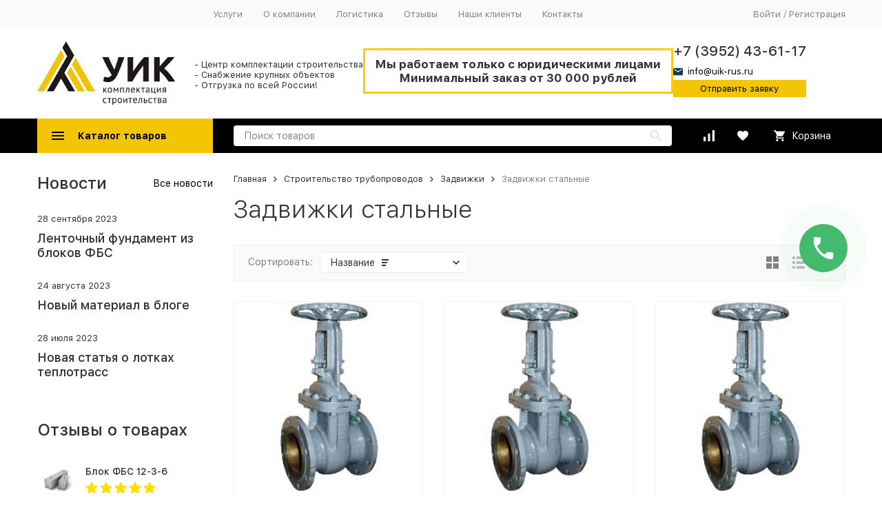

--- FILE ---
content_type: text/html; charset=utf-8
request_url: https://irkutsk.uik-rus.ru/category/zadvizhki-stalnye/
body_size: 31742
content:


	

	

	

	

	

	

	
<!DOCTYPE html><html lang="ru"><head><!-- meta --><meta http-equiv="Content-Type" content="text/html; charset=utf-8" /><meta name="viewport" content="width=device-width, initial-scale=1, maximum-scale=1" /><meta http-equiv="x-ua-compatible" content="IE=edge" /><meta name="format-detection" content="telephone=no" /><title>Задвижки стальные купить оптом в Иркутске, цена (прайс-лист) от производителя - УИК-RUS</title><meta name="Description" content="Компания УИК-RUS предлагает купить Задвижки стальные с доставкой в Иркутске и по РФ, цена от 2 100 руб., от производителя." /><meta name="Keywords" content="Задвижки стальные, Онлайн-центр комплектации строительства УИК-RUS" /><meta name="wa-expert-hash" content="06cfd026c2ac94b712002550e0ebda5eab63c40" /><meta name="theme-color" content="#9CC2CE"><link rel="icon" href="/favicon.ico" type="image/x-icon"><!-- css --><style>:root {--container-width: 1485px;--svg-sprite-url: url("/wa-data/public/site/themes/megashop2/svg/css-sprite.svg?v=1.12.0.107");}@media (max-width: 1502px) {:root {--container-width: calc(100vw - 17px);}}:root {--home-slider-height: auto;--home-slider-height-adaptive: auto;}</style><style>:root {--primary-color: #000000;--primary-color-hover: rgb(13,13,13);--primary-color-alpha-5: rgba(0, 0, 0, .5);--dark-color: #0c3c57;--dark-color-alpha-5: rgba(12, 60, 87, .5);--accent-color: rgb(0,0,0);--accent-color-hover: rgb(0,0,0);--light-color: #edf4f8;--light-color-hover: rgb(218,232,241);--footer-text-color: white;--price-with-compare-color: #ff3131;}</style><link href="/wa-content/font/ruble/arial/alsrubl-arial-regular.woff" rel="preload" as="font" type="font/woff2" crossorigin /><link href="/wa-data/public/site/themes/megashop2/assets/megashop.dependencies.main.css?v=1.12.0.107" rel="preload" as="style" onload="this.rel = 'stylesheet'"  /> <link href="/wa-data/public/site/themes/megashop2/css/megashop.site.min.css?v=1.12.0.107" rel="stylesheet"  /> <link href="/wa-data/public/shop/themes/megashop2/css/megashop.shop.min.css?v=1.12.0.107" rel="stylesheet"  /> <link href="/wa-data/public/site/themes/megashop2/user.css?v=1.12.0.107" rel="preload" as="style" onload="this.rel = 'stylesheet'" /> <link href="/wa-data/public/site/themes/megashop2/css/megashop.font.sf-pro-text.min.css?v=1.12.0.107" rel="preload" as="style" onload="this.rel = 'stylesheet'" /><!-- js --><script>window.megashop = {};</script> 																																																													
	<script>window.megashop.config = {"commons":{"info_panel_html":"<div class=\"c-info-panel c-info-panel_dark\"><div class=\"l-container\"><div class=\"c-info-panel__container\"><div class=\"c-info-panel__content-container\"><\/div><div class=\"c-info-panel__close-button-container\"><span class=\"c-info-panel__close-button\"><span class=\"l-image-box\"><svg class=\"c-svg-icon \" width=\"12\" height=\"12\" fill=\"currentColor\" ><use xlink:href=\"#megashop-icon_cross\"><\/use><\/svg><\/span><\/span><\/div><\/div><\/div><\/div>","select_html":"<label class=\"c-select  \"><select class=\"c-select__control \" ><\/select><span class=\"c-select__box\"><span class=\"c-select__content\"><\/span><span class=\"c-select__arrow\"><svg class=\"c-svg-icon c-select__arrow-icon\" width=\"10\" height=\"6\" fill=\"currentColor\" ><use xlink:href=\"#megashop-icon_arrow-bottom\"><\/use><\/svg><\/span><\/span><span class=\"c-select__dropdown\"><\/span><\/label>","radio_html":"<label class=\"c-radio\"><input class=\"c-radio__control \" type=\"radio\"  value=\"1\"   \/><span class=\"c-radio__box\"><span class=\"c-radio__arrow\"><\/span><\/span><\/label>","checkbox_html":"<label class=\"c-checkbox\"><input class=\"c-checkbox__control \" type=\"checkbox\"  value=\"1\"   \/><span class=\"c-checkbox__box\"><span class=\"c-checkbox__arrow\"><\/span><\/span><\/label>","input_file_html":"<label class=\"c-input-file\"><input type=\"file\"  class=\"c-input-file__control\" \/><span class=\"c-input-file__box\"><span class=\"c-input-file__button-box\"><button class=\"c-input-file__button c-button c-button_style_inverse\" type=\"button\">\u0412\u044b\u0431\u0435\u0440\u0438\u0442\u0435 \u0444\u0430\u0439\u043b<\/button><\/span><span class=\"c-input-file__file-box\">\u0424\u0430\u0439\u043b \u043d\u0435 \u0432\u044b\u0431\u0440\u0430\u043d<\/span><\/span><\/label>","pseudo_link_icon_box_html":"<span class=\"c-pseudo-link-box   \"><span class=\"l-icon-box \"><span class=\"l-icon-box__icon\"> <\/span><span class=\"l-icon-box__content\"><span class=\"c-pseudo-link-box__link\" data-plain-text=\"0\"><\/span><\/span><\/span><\/span>","wa_url":"\/","login_url":"\/login\/","signup_url":"\/signup\/","forgotpassword_url":"\/forgotpassword\/","svg":{"symbols_sprite":"\/wa-data\/public\/site\/themes\/megashop2\/svg\/symbols-sprite.svg?v=1.12.0.107","spinner":"<span class=\"c-spinner\"><span class=\"l-image-box\"><svg class=\"c-svg-icon c-spinner__icon \" width=\"61\" height=\"61\" fill=\"light_color\" ><use xlink:href=\"#megashop-icon_spinner\"><\/use><\/svg><\/span><\/span>","trash":"<svg class=\"c-svg-icon \" width=\"16\" height=\"16\" fill=\"currentColor\" ><use xlink:href=\"#megashop-icon_trash\"><\/use><\/svg>","arrow_left":"<svg class=\"c-svg-icon \" width=\"6\" height=\"10\" fill=\"currentColor\" ><use xlink:href=\"#megashop-icon_arrow-left\"><\/use><\/svg>","arrow_right":"<svg class=\"c-svg-icon \" width=\"6\" height=\"10\" fill=\"currentColor\" ><use xlink:href=\"#megashop-icon_arrow-right\"><\/use><\/svg>","arrow_bottom":"<svg class=\"c-svg-icon \" width=\"10\" height=\"6\" fill=\"currentColor\" ><use xlink:href=\"#megashop-icon_arrow-bottom\"><\/use><\/svg>","cross":"<svg class=\"c-svg-icon \" width=\"12\" height=\"12\" fill=\"currentColor\" ><use xlink:href=\"#megashop-icon_cross\"><\/use><\/svg>","available":"<svg class=\"c-svg-icon \" width=\"16\" height=\"16\" fill=\"currentColor\" ><use xlink:href=\"#megashop-icon_available\"><\/use><\/svg>","no_available":"<svg class=\"c-svg-icon \" width=\"16\" height=\"16\" fill=\"currentColor\" ><use xlink:href=\"#megashop-icon_no-available\"><\/use><\/svg>"},"analytics":{"ym_counter":"28982760","goals":{"add_to_cart":{"ym":"add1cart","ga_category":"","ga_action":""},"user_reg":{"ym":"","ga_category":"","ga_action":""},"add_review":{"ym":"","ga_category":"","ga_action":""},"add_to_compare":{"ym":"","ga_category":"","ga_action":""},"add_to_favorite":{"ym":"","ga_category":"","ga_action":""},"quick_view":{"ym":"","ga_category":"","ga_action":""}}},"header_variant":"1","is_cookie":false,"is_mobile":false,"catalog_onenter_timeout":500,"catalog_onleave_timeout":300,"cart_onenter_timeout":500,"cart_onleave_timeout":300},"language":{"item":"\u0448\u0442.","\u0413\u043e\u0434":"\u0413\u043e\u0434","\u0421\u043c\u0435\u043d\u0438\u0442\u044c \u043f\u0430\u0440\u043e\u043b\u044c":"\u0421\u043c\u0435\u043d\u0438\u0442\u044c \u043f\u0430\u0440\u043e\u043b\u044c","\u0424\u0430\u0439\u043b \u043d\u0435 \u0432\u044b\u0431\u0440\u0430\u043d":"\u0424\u0430\u0439\u043b \u043d\u0435 \u0432\u044b\u0431\u0440\u0430\u043d","\u0412\u0445\u043e\u0434 \u043d\u0430 \u0441\u0430\u0439\u0442":"\u0412\u0445\u043e\u0434 \u043d\u0430 \u0441\u0430\u0439\u0442","message_max_count":"\u0418\u0437\u0432\u0438\u043d\u0438\u0442\u0435, \u043d\u043e \u0432 \u043d\u0430\u043b\u0438\u0447\u0438\u0438 \u0442\u043e\u043b\u044c\u043a\u043e %sku_count% \u0435\u0434\u0438\u043d\u0438\u0446 \u0442\u043e\u0432\u0430\u0440\u0430 %sku_name%. \u0412\u044b \u043c\u043e\u0436\u0435\u0442\u0435 \u0434\u043e\u0431\u0430\u0432\u0438\u0442\u044c \u0432 \u043a\u043e\u0440\u0437\u0438\u043d\u0443 \u0435\u0449\u0451 %max_sku_quantity%.","message_max_count_in_cart":"\u0418\u0437\u0432\u0438\u043d\u0438\u0442\u0435, \u043d\u043e \u0432 \u043d\u0430\u043b\u0438\u0447\u0438\u0438 \u0442\u043e\u043b\u044c\u043a\u043e %sku_count% \u0435\u0434\u0438\u043d\u0438\u0446 \u0442\u043e\u0432\u0430\u0440\u0430 %sku_name%, \u0438 \u0432\u0441\u0435 \u043e\u043d\u0438 \u0443\u0436\u0435 \u0432 \u0432\u0430\u0448\u0435\u0439 \u043a\u043e\u0440\u0437\u0438\u043d\u0435 \u043f\u043e\u043a\u0443\u043f\u043e\u043a."},"shop":{"home_url":"\/","search_url":"\/search\/","cart_url":"\/order\/","cart_add_url":"\/cart\/add\/","cart_save_url":"\/cart\/save\/","cart_delete_url":"\/cart\/delete\/","compare_url":"\/compare\/","compare_id_url":"\/compare\/{$id}\/","compare_url_variant":"ids","data_regions_url":"\/data\/regions\/","data_shipping_url":"\/data\/shipping\/","search_query":"","to_toggle_cart_button":false,"zero_price_text":"\u0414\u043e\u0433\u043e\u0432\u043e\u0440\u043d\u0430\u044f","is_enabled_2x":1,"is_enabled_srcset":true,"change_url_by_sku":false,"path":["977","793","791"],"add_affiliate_bonus_string":"\u042d\u0442\u043e\u0442 \u0437\u0430\u043a\u0430\u0437 \u0434\u043e\u0431\u0430\u0432\u0438\u0442 \\<strong\\>\\+(.*) \u0431\u043e\u043d\u0443\u0441\u043d\u044b\u0445 \u0431\u0430\u043b\u043b\u043e\u0432\\<\/strong\\>, \u043a\u043e\u0442\u043e\u0440\u044b\u0435 \u0432\u044b \u0437\u0430\u0442\u0435\u043c \u0441\u043c\u043e\u0436\u0435\u0442\u0435 \u0438\u0441\u043f\u043e\u043b\u044c\u0437\u043e\u0432\u0430\u0442\u044c \u0434\u043b\u044f \u043f\u043e\u043b\u0443\u0447\u0435\u043d\u0438\u044f \u0434\u043e\u043f\u043e\u043b\u043d\u0438\u0442\u0435\u043b\u044c\u043d\u044b\u0445 \u0441\u043a\u0438\u0434\u043e\u043a\\.","currency_info":{"RUB":{"code":"RUB","sign":"\u0440\u0443\u0431.","sign_html":"<span class=\"ruble\">\u20bd<\/span>","sign_position":1,"sign_delim":" ","decimal_point":",","frac_digits":"2","thousands_sep":" "},"USD":{"code":"USD","sign":"$","sign_html":"$","sign_position":0,"sign_delim":"","decimal_point":",","frac_digits":"2","thousands_sep":" "},"EUR":{"code":"EUR","sign":"\u20ac","sign_html":"\u20ac","sign_position":0,"sign_delim":"","decimal_point":",","frac_digits":"2","thousands_sep":" "},"GBP":{"code":"GBP","sign":"\u00a3","sign_html":"\u00a3","sign_position":0,"sign_delim":"","decimal_point":",","frac_digits":"2","thousands_sep":" "}},"currency":"RUB","primary_currency":"RUB","add_to_cart_effect":"modal_cross","slider_breakpoints":{"reviews_thumbs":{"10000":{"slidesPerView":3},"1485":{"slidesPerView":3},"1199":{"slidesPerView":3,"spaceBetween":30},"855":{"slidesPerView":2,"spaceBetween":30},"550":{"slidesPerView":1,"spaceBetween":30}},"brands_thumbs":{"1199":{"slidesPerView":4},"767":{"slidesPerView":1}},"posts_thumbs":{"10000":{"slidesPerView":4},"1485":{"slidesPerView":4},"1199":{"slidesPerView":4,"spaceBetween":30},"1000":{"spaceBetween":15},"768":{"slidesPerView":3,"spaceBetween":15},"555":{"slidesPerView":2,"spaceBetween":15},"424":{"slidesPerView":1}},"products_thumbs":{"1485":{"slidesPerView":4,"spaceBetween":15},"1400":{"slidesPerView":3,"spaceBetween":30},"1199":{"slidesPerView":3,"spaceBetween":30},"855":{"slidesPerView":2,"spaceBetween":30},"550":{"slidesPerView":1,"spaceBetween":30}},"products_thumbs_cols":{"1485":{"slidesPerView":4,"spaceBetween":15},"1400":{"slidesPerView":3,"spaceBetween":30},"1199":{"slidesPerView":3,"spaceBetween":30},"767":{"slidesPerView":2,"spaceBetween":30},"550":{"slidesPerView":2,"spaceBetween":30},"440":{"slidesPerView":2,"spaceBetween":15},"380":{"slidesPerView":2,"spaceBetween":10},"374":{"slidesPerView":2,"spaceBetween":6}},"products_thumbs_compact":{"440":{"slidesPerView":1}}},"images_sizes":{"thumbs":{"375":345,"425":393,"767":360},"m-thumbs":{"425":195,"560":260,"767":360}}},"photos":{"slider_breakpoints":{"photo_page":{"991":{"slidesPerView":4,"spaceBetween":10}}}}};</script><script>window.megashop.shop = {};</script><script>window.megashop.blog = {};</script><script>window.megashop.photos = {};</script><script src="/wa-data/public/site/themes/megashop2/assets/megashop.dependencies.commons.js?v=1.12.0.107"></script><script src="/wa-data/public/site/themes/megashop2/assets/megashop.dependencies.main.js?v=1.12.0.107"></script><script src="/wa-data/public/site/themes/megashop2/js/megashop.common.min.js?v=1.12.0.107"></script><script src="/wa-data/public/site/themes/megashop2/js/vendor/fontawesome/fontawesome.js?v=1.12.0.107"></script><script src="/wa-data/public/site/themes/megashop2/assets/megashop.dependencies.secondary.js?v=1.12.0.107" defer></script><script src="/wa-data/public/site/themes/megashop2/js/megashop.site.min.js?v=1.12.0.107" defer></script><script src="/wa-data/public/shop/themes/megashop2/js/megashop.shop.min.js?v=1.12.0.107" defer></script><script src="/wa-data/public/blog/themes/megashop2/js/megashop.blog.min.js?v=1.12.0.107" defer></script><script src="/wa-apps/photos/themes/megashop2/js/megashop.photos.min.js?v=1.12.0.107" defer></script><script src="/wa-data/public/site/themes/megashop2/js/vendor/fontawesome/solid.js?v=1.12.0.107" async></script><script>window.megashop && window.megashop.Svg ? window.megashop.Svg.load() : document.addEventListener('DOMContentLoaded', function () {window.megashop.Svg.load();});</script><meta property="og:type" content="article" />
<meta property="og:title" content="Задвижки стальные купить оптом в Иркутске, цена (прайс-лист) от производителя - УИК-RUS" />
<meta property="og:url" content="https://irkutsk.uik-rus.ru/category/zadvizhki-stalnye/" />
<meta property="og:description" content="Компания УИК-RUS предлагает купить Задвижки стальные с доставкой в Иркутске и по РФ, цена от 2 100 руб., от производителя." />
<meta property="og:image" content="/wa-data/public/shop/categories/977/139_big.jpg"><!-- plugin hook: 'frontend_head' --><!-- frontend_head.linkcanonical-plugin --><!-- frontend_head.seofilter-plugin --><style>
	.filter-link:link,
	.filter-link:visited,
	.filter-link:hover,
	.filter-link:active,

	.seofilter-link:link,
	.seofilter-link:visited,
	.seofilter-link:hover,
	.seofilter-link:active{
		color: inherit !important;
		font: inherit !important;
		text-decoration: inherit !important;
		cursor: inherit !important;
		border-bottom: inherit !important;
	}
</style>
<script defer src="/wa-apps/shop/plugins/seofilter/assets/frontend.js?v=2.42.0"></script>

<script>
	(function () {
		var onReady = function (callback) {
			if (document.readyState!='loading') {
				callback();
			}
			else if (document.addEventListener) {
				document.addEventListener('DOMContentLoaded', callback);
			}
			else {
				document.attachEvent('onreadystatechange', function () {
					if (document.readyState=='complete') {
						callback();
					}
				});
			}
		};

		window.seofilter_init_data = {
			category_url: "\/category\/zadvizhki-stalnye\/",
			filter_url: "",
			current_filter_params: [],
			keep_page_number_param: false,
			block_empty_feature_values: false,

			price_min: 0,
			price_max: 0,

			excluded_get_params: [],

			yandex_counter_code: false,

			feature_value_ids: false,
			stop_propagation_in_frontend_script: true
		};

		onReady(function() {
			window.seofilterInit($, window.seofilter_init_data);
		});
	})();
</script>
<!-- frontend_head.seoredirect-plugin --><!-- frontend_head.ordercall-plugin --><script>window.wa_ordercall_userdata = {"wa_captcha":"<script>\n    (function() {\n\n        \n\n        window.onloadWaRecaptchaCallback = function() {\n            var sitekey = \"6Lfy4c4eAAAAADhxA7KhL0w36leooE7AnYptfVAu\";\n            if (!window.grecaptcha) return;\n            $('.g-recaptcha:not(.initialized)').each(function() {\n                var wrapper = $(this).addClass('initialized');\n                var widget_id = grecaptcha.render(wrapper[0], { sitekey: sitekey });\n                wrapper.siblings('.wa-captcha-refresh, .wa-captcha-img').click(function() {\n                    var new_wrapper = $('<div class=\"g-recaptcha\"><\/div>');\n                    wrapper.after(new_wrapper);\n                    wrapper.remove();\n                    new_wrapper = new_wrapper.addClass('initialized');\n                    widget_id = grecaptcha.render(new_wrapper[0], { sitekey: sitekey });\n                    wrapper = new_wrapper;\n                    return false;\n                });\n            });\n            $(window).trigger('wa_recaptcha_loaded');\n        };\n\n        $(function() {\n            if (window.grecaptcha) {\n                window.onloadWaRecaptchaCallback();\n            } else {\n                $.getScript(\"https:\/\/www.google.com\/recaptcha\/api.js?render=explicit&onload=onloadWaRecaptchaCallback\");\n            }\n        });\n    })();\n<\/script>\n<div class=\"wa-captcha wa-recaptcha\">\n    <a class=\"wa-captcha-refresh wa-captcha-img\" style=\"display:none;\"><\/a>\n    <div class=\"g-recaptcha\"><\/div>\n<\/div>\n","wa_user_name":false,"wa_user_phone":"","wa_user_email":""}</script><!-- frontend_head.regions-plugin -->

<script>
jQuery(function($) {
	if ($.cookie('shop_region_remember_address'))
	{
		return;
	}

	var selector = '[name$="[address.shipping][city]"], [name$="[address.shipping][region]"], [name$="[address.shipping][country]"]';
	var $change_listener = $(document).on('change', selector, function() {
		$.cookie('shop_region_remember_address', '1', {expires: 200, path: '/'});
		$change_listener.off('change');
	});
});
</script><link rel="stylesheet" href="https://cdn.jsdelivr.net/npm/@fancyapps/ui@4.0/dist/fancybox.css"/><script src="https://cdn.jsdelivr.net/npm/@fancyapps/ui@4.0/dist/fancybox.umd.js"></script><meta name='yandex-verification' content='6996ba7e369f320e' /></head><body class="c-page c-page_buy1click c-page_ordercall c-page_regions c-page_container-middle"><script>window.megashop && window.megashop.Svg ? window.megashop.Svg.init() : document.addEventListener('DOMContentLoaded', function () {window.megashop.Svg.init();});document.addEventListener('DOMContentLoaded', function () {window.megashop.IEScheme.init();});</script><div class="c-microdata"><div itemscope itemtype="http://schema.org/WebSite"><link itemprop="url" href="https://irkutsk.uik-rus.ru" /><form itemprop="potentialAction" itemscope itemtype="http://schema.org/SearchAction"><meta itemprop="target" content="https://irkutsk.uik-rus.ru/search/?query={query}" /><input itemprop="query-input" type="text" name="query" /><input type="submit" /></form></div></div><div class="c-microdata"><div itemscope itemtype="http://schema.org/Organization"><link itemprop="url" href="https://irkutsk.uik-rus.ru" /><meta itemprop="name" content="Онлайн-центр комплектации строительства УИК-RUS" /><meta itemprop="address" content="г. Иркутск, ул. Новаторов, 1" /><meta itemprop="telephone" content="" /><div itemprop="logo" itemscope itemtype="http://schema.org/ImageObject"><link itemprop="image" href="/wa-data/public/site/themes/megashop2/img/logo.png?v1640283557" /><link itemprop="contentUrl" href="/wa-data/public/site/themes/megashop2/img/logo.png?v1640283557" /></div></div></div><div class="l-index"><div class="c-header-overlay"></div><div class="l-index__wrapper"><header class="l-index__header"><div class="l-header r-hidden-md"><div class="l-header__top-bar"><div class="c-header-top-bar"><div class="l-container"><div class="c-header-top-bar__container"><span class="c-link-decorator"><!-- plugin hook: 'frontend_header' --></span><div class="c-header-top-bar__container-region"><style>.link-box {display: inline-block;cursor: pointer;}.link-box__icon {display: inline-block;vertical-align: middle;}.link-box__link {display: inline-block;vertical-align: middle;}.hide-indicator .indicator {display: none;}.shop-regions__button_hidden {opacity: 0;}.shop-regions__ip-analyzer-variants_hidden {display: none;}</style><link rel="stylesheet" href="/wa-apps/shop/plugins/regions/css/window.css?v=2.22.0"><script type="text/javascript">if (typeof shopRegions != 'object'){shopRegions = { };}shopRegions.cookie_domain = ".uik-rus.ru";shopRegions.current_region_id = "8";shopRegions.current_region_code = "rus38";shopRegions.number_of_columns = "3";shopRegions.regions_sidebar_enable = false;shopRegions.enable_group_by_letter = false;shopRegions.trigger_environment_restore_url = "\/regions\/restore_user_environment\/";shopRegions.request_redirect_url = "\/regions\/get_redirect_url\/";shopRegions.load_popup_content_url = "\/regions\/get_popup_content\/";shopRegions.current_city = {"id":"8","country_iso3":"rus","region_code":"38","name":"\u0418\u0440\u043a\u0443\u0442\u0441\u043a","storefront":"irkutsk.uik-rus.ru\/*","phone":"+7 (3952) 43-61-17","email":"info@uik-rus.ru","schedule":"","is_popular":"0","is_enable":"1","is_default_for_storefront":"1","sort":"8","domain_id":"8","route":"*","create_datetime":"2022-01-11 09:10:33","update_datetime":"2022-02-24 17:32:21","country_name":"\u0420\u043e\u0441\u0441\u0438\u0439\u0441\u043a\u0430\u044f \u0424\u0435\u0434\u0435\u0440\u0430\u0446\u0438\u044f","domain_name":"irkutsk.uik-rus.ru","domain_title":"","storefront_title":"\/*"};shopRegions.cities = [{"id":"8","country_iso3":"rus","region_code":"38","name":"\u0418\u0440\u043a\u0443\u0442\u0441\u043a","storefront":"irkutsk.uik-rus.ru\/*","phone":"+7 (3952) 43-61-17","email":"info@uik-rus.ru","schedule":"","is_popular":"0","is_enable":"1","is_default_for_storefront":"1","sort":"8","domain_id":"8","route":"*","create_datetime":"2022-01-11 09:10:33","update_datetime":"2022-02-24 17:32:21","country_name":"\u0420\u043e\u0441\u0441\u0438\u0439\u0441\u043a\u0430\u044f \u0424\u0435\u0434\u0435\u0440\u0430\u0446\u0438\u044f","domain_name":"irkutsk.uik-rus.ru","domain_title":"","storefront_title":"\/*"}];shopRegions.suggested_region_id = 0;</script><script type="text/javascript" src="/wa-apps/shop/plugins/regions/js/window.js?v=2.22.0" defer></script><div class="shop-regions"><div class="shop-regions__button shop-regions__button_hidden js-shop-regions__button"><div class="shop-regions-button">
  	Ваш регион:
  	<a class="shop-regions__link shop-regions-button__link shop-regions__link_pseudo shop-regions__trigger-show-window">Иркутск</a>
</div>
</div><div class="shop-regions__ip-analyzer-variants shop-regions__ip-analyzer-variants_hidden js-shop-regions__ip-analyzer-variants"><div class="shop-regions-ip-analyzer">
	<div class="shop-regions-ip-analyzer__wrapper">
		<div class="shop-regions__button-close shop-regions-ip-analyzer__button-close shop-regions-ip-analyzer__trigger-confirm-current-city">✖</div>

		<div class="shop-regions-ip-analyzer__header">Иркутск ваш город?</div>
		<div class="shop-regions-ip-analyzer__triggers">

			<div class="shop-regions__trigger-switch-city shop-regions-ip-analyzer__button shop-regions-ip-analyzer__trigger-switch-city"
				data-id="8">Да
			</div>
			<div class="shop-regions-ip-analyzer__trigger-select-city shop-regions-ip-analyzer__button">Выбрать другой город</div>

		</div>
	</div>
</div></div></div>
</div><nav class="c-header-top-bar__container-nav"><ul class="l-header-top-bar-links"><li class="l-header-top-bar-links__item"><a class="c-link c-link_style_alt-gray" href="/uslugi/" >Услуги</a></li><li class="l-header-top-bar-links__item"><a class="c-link c-link_style_alt-gray" href="/o-kompanii/" >О компании</a></li><li class="l-header-top-bar-links__item"><a class="c-link c-link_style_alt-gray" href="/dostavka/" >Логистика</a></li><li class="l-header-top-bar-links__item"><a class="c-link c-link_style_alt-gray" href="/reviews/" >Отзывы</a></li><li class="l-header-top-bar-links__item"><a class="c-link c-link_style_alt-gray" href="/proekty/" >Наши клиенты</a></li><li class="l-header-top-bar-links__item"><a class="c-link c-link_style_alt-gray" href="/kontakty_rwl/" >Контакты</a></li></ul></nav><div class="c-header-top-bar__container-user"><a class="c-link c-link_style_alt-gray c-login-link" href="/login/">Войти</a> / <a class="c-link c-link_style_alt-gray c-signup-link" href="/signup/">Регистрация</a></div></div></div></div></div><div class="l-header__middle-bar"><div class="c-header-middle-bar "><div class="l-container"><div class="c-header-middle-bar__container"><div class="c-header-middle-bar__container-logo"><a class="l-image-box l-image-box_contain" href="/"><img src="/wa-data/public/site/themes/megashop2/img/logo.png?v1640283557" alt="Онлайн-центр комплектации строительства УИК-RUS" /></a><span class="desc">- Центр комплектации строительства<br>- Снабжение крупных объектов<br>- Отгрузка по всей России!</span></div><div class="c-header-middle-bar__container-main"><div class="c-header-middle-bar-contacts "><div class="minimum"><div class="only-ur only-ur_head">Мы работаем только с юридическими лицами<br>Минимальный заказ от 30 000 рублей</div></div><div class="c-header-middle-bar-contacts__address-container"><div class="c-header-middle-bar-address"><div class="c-header-middle-bar-contacts__phone-container c-header-middle-bar-contacts__phone-container_phone-2"><div class="c-header-middle-bar-phone "><div class="c-header-middle-bar-phone__phone copyphone">+7 (3952) 43-61-17</div><a class="c-link-box  copymail" href="mailto:info@uik-rus.ru" ><span class="l-icon-box "><span class="l-icon-box__icon"><svg class="c-svg-icon c-link-box__icon " width="14" height="14" fill="currentColor" ><use xlink:href="#megashop-icon_mail"></use></svg></span><span class="l-icon-box__content"><span class="c-link-box__link" data-plain-text="0">info@uik-rus.ru</span></span></span></a><a class="zb" href="/bystryy-onlayn-zakaz/">Отправить заявку</a></div></div></div></div></div></div></div></div></div></div><div class="l-header__bottom-bar"><div class="c-header-bottom-bar"><div class="l-container"><div class="c-header-bottom-bar__container"><div class="c-header-bottom-bar__container-shop-catalog"><span class="c-catalog-dropdown-button c-header-bottom-bar-shop-catalog-button c-button c-button_fill c-button_style_alt c-button_rect" data-trigger_type="click"><span class="l-icon-box l-icon-box_size_xl"><span class="l-icon-box__icon"><svg class="c-svg-icon " width="18" height="18" fill="#ffffff" ><use xlink:href="#megashop-icon_burger"></use></svg></span><span class="l-icon-box__content">Каталог товаров</span></span></span></div><div class="c-header-bottom-bar__container-search"><form class="c-input-search  c-input-search_style_inverse" action="/search/" data-autocomplete="1"><div class="c-input-search__input-container"><input class="c-input-search__input c-input-text c-input-text_size_s c-input-text_fill" name="query" placeholder="Поиск товаров" value="" autocomplete="off" /></div><div class="c-input-search__button-container"><button class="c-input-search__button c-button c-button_style_transparent"><svg class="c-svg-icon " width="16" height="16" fill="currentColor" ><use xlink:href="#megashop-icon_search"></use></svg></button></div></form></div><div class="c-header-bottom-bar__container-shop-links"><div class="c-header-bottom-bar-shop-links"><div class="c-header-bottom-bar-shop-links__item-container"><div class="c-header-bottom-bar-shop-links__item"><a class="c-button c-button_rect c-button_fill c-header-bottom-bar-shop-links__link c-compare-link" href="/compare/"><span class="l-icon-box"><span class="l-icon-box__icon"><span class="l-image-box"><span class="c-counter c-compare-counter c-counter_empty">0</span><svg class="c-svg-icon " width="16" height="16" fill="#ffffff" ><use xlink:href="#megashop-icon_compare"></use></svg></span></span></span></a></div></div><div class="c-header-bottom-bar-shop-links__item-container"><div class="c-header-bottom-bar-shop-links__item"><a class="c-button c-button_rect c-button_fill c-header-bottom-bar-shop-links__link" href="/search/?list=favorite"><span class="l-icon-box"><span class="l-icon-box__icon"><span class="l-image-box"><span class="c-counter c-favorite-counter c-counter_empty">0</span><svg class="c-svg-icon " width="16" height="16" fill="#ffffff" ><use xlink:href="#megashop-icon_favorite"></use></svg></span></span></span></a></div></div><div class="c-header-bottom-bar-shop-links__item-container"><div class="c-header-bottom-bar-shop-links__item"><a class="c-button c-button_rect c-button_fill c-button_style_alt c-header-bottom-bar-shop-links__link-cart" href="/order/"><span class="l-icon-box l-icon-box_size_l"><span class="l-icon-box__icon"><span class="l-image-box"><span class="c-counter c-cart-counter c-counter_empty">0</span><svg class="c-svg-icon " width="16" height="16" fill="#ffffff" ><use xlink:href="#megashop-icon_cart"></use></svg></span></span><span class="l-icon-box__content">Корзина</span></span></a></div></div></div></div></div></div></div></div><div class="l-header__dropdown-bar "><div class="c-header-dropdown-bar"><div class="l-container c-header-dropdown-bar__container"><div class="c-catalog-dropdown" data-is_overlay_enabled="true" data-trigger_type="click"><div class="c-catalog-extend c-catalog-extend_fixed-width"><nav class="c-catalog-extend__list-container"><ul class="c-catalog-list  " ><li class="c-catalog-list__item c-catalog-list__item_has-children" data-category_id="726"><span class="c-catalog-list__content "><span class="c-catalog-list__item-container"><span class="c-catalog-list__item-image-container"><span class="c-catalog-list__item-image c-lazy-image-provider" data-src="/wa-data/public/shop/categories/726/1_little.png" data-alt="ЖБИ изделия и плиты" ></span><noscript><img src="/wa-data/public/shop/categories/726/1_little.png" alt="ЖБИ изделия и плиты" class="c-catalog-list__item-image" /></noscript></span><span class="c-catalog-list__item-content-container"><a class="c-catalog-list__link" href="/category/zhbi-izdelija/">ЖБИ изделия и плиты</a></span></span><svg class="c-svg-icon c-catalog-list__arrow-icon" width="6" height="10" fill="currentColor" ><use xlink:href="#megashop-icon_arrow-right"></use></svg></span></li><li class="c-catalog-list__item c-catalog-list__item_has-children" data-category_id="729"><span class="c-catalog-list__content "><span class="c-catalog-list__item-container"><span class="c-catalog-list__item-image-container"><span class="c-catalog-list__item-image c-lazy-image-provider" data-src="/wa-data/public/shop/categories/729/2_little.png" data-alt="Трубный прокат" ></span><noscript><img src="/wa-data/public/shop/categories/729/2_little.png" alt="Трубный прокат" class="c-catalog-list__item-image" /></noscript></span><span class="c-catalog-list__item-content-container"><a class="c-catalog-list__link" href="/category/truby/">Трубный прокат</a></span></span><svg class="c-svg-icon c-catalog-list__arrow-icon" width="6" height="10" fill="currentColor" ><use xlink:href="#megashop-icon_arrow-right"></use></svg></span></li><li class="c-catalog-list__item c-catalog-list__item_has-children" data-category_id="731"><span class="c-catalog-list__content "><span class="c-catalog-list__item-container"><span class="c-catalog-list__item-image-container"><span class="c-catalog-list__item-image c-lazy-image-provider" data-src="/wa-data/public/shop/categories/731/3_little.png" data-alt="Металлопрокат" ></span><noscript><img src="/wa-data/public/shop/categories/731/3_little.png" alt="Металлопрокат" class="c-catalog-list__item-image" /></noscript></span><span class="c-catalog-list__item-content-container"><a class="c-catalog-list__link" href="/category/metalloprokat/">Металлопрокат</a></span></span><svg class="c-svg-icon c-catalog-list__arrow-icon" width="6" height="10" fill="currentColor" ><use xlink:href="#megashop-icon_arrow-right"></use></svg></span></li><li class="c-catalog-list__item c-catalog-list__item_has-children" data-category_id="791"><span class="c-catalog-list__content "><span class="c-catalog-list__item-container"><span class="c-catalog-list__item-image-container"><span class="c-catalog-list__item-image c-lazy-image-provider" data-src="/wa-data/public/shop/categories/791/4_little.jpg" data-alt="Строительство трубопроводов" ></span><noscript><img src="/wa-data/public/shop/categories/791/4_little.jpg" alt="Строительство трубопроводов" class="c-catalog-list__item-image" /></noscript></span><span class="c-catalog-list__item-content-container"><a class="c-catalog-list__link" href="/category/stroitelstvo-trudoprovodov/">Строительство трубопроводов</a></span></span><svg class="c-svg-icon c-catalog-list__arrow-icon" width="6" height="10" fill="currentColor" ><use xlink:href="#megashop-icon_arrow-right"></use></svg></span></li><li class="c-catalog-list__item c-catalog-list__item_has-children" data-category_id="733"><span class="c-catalog-list__content "><span class="c-catalog-list__item-container"><span class="c-catalog-list__item-image-container"><span class="c-catalog-list__item-image c-lazy-image-provider" data-src="/wa-data/public/shop/categories/733/5_little.png" data-alt="Цемент, сыпучие материалы" ></span><noscript><img src="/wa-data/public/shop/categories/733/5_little.png" alt="Цемент, сыпучие материалы" class="c-catalog-list__item-image" /></noscript></span><span class="c-catalog-list__item-content-container"><a class="c-catalog-list__link" href="/category/sypuchie/">Цемент, сыпучие материалы</a></span></span><svg class="c-svg-icon c-catalog-list__arrow-icon" width="6" height="10" fill="currentColor" ><use xlink:href="#megashop-icon_arrow-right"></use></svg></span></li><li class="c-catalog-list__item c-catalog-list__item_has-children" data-category_id="727"><span class="c-catalog-list__content "><span class="c-catalog-list__item-container"><span class="c-catalog-list__item-image-container"><span class="c-catalog-list__item-image c-lazy-image-provider" data-src="/wa-data/public/shop/categories/727/6_little.png" data-alt="Кирпич и строительные блоки" ></span><noscript><img src="/wa-data/public/shop/categories/727/6_little.png" alt="Кирпич и строительные блоки" class="c-catalog-list__item-image" /></noscript></span><span class="c-catalog-list__item-content-container"><a class="c-catalog-list__link" href="/category/kirpichbloki/">Кирпич и строительные блоки</a></span></span><svg class="c-svg-icon c-catalog-list__arrow-icon" width="6" height="10" fill="currentColor" ><use xlink:href="#megashop-icon_arrow-right"></use></svg></span></li><li class="c-catalog-list__item c-catalog-list__item_has-children" data-category_id="940"><span class="c-catalog-list__content "><span class="c-catalog-list__item-container"><span class="c-catalog-list__item-image-container"><span class="c-catalog-list__item-image c-lazy-image-provider" data-src="/wa-data/public/shop/categories/940/7_little.png" data-alt="Грузоподъемное оборудование" ></span><noscript><img src="/wa-data/public/shop/categories/940/7_little.png" alt="Грузоподъемное оборудование" class="c-catalog-list__item-image" /></noscript></span><span class="c-catalog-list__item-content-container"><a class="c-catalog-list__link" href="/category/gruzopodemnoe-oborudovanie/">Грузоподъемное оборудование</a></span></span><svg class="c-svg-icon c-catalog-list__arrow-icon" width="6" height="10" fill="currentColor" ><use xlink:href="#megashop-icon_arrow-right"></use></svg></span></li><li class="c-catalog-list__item c-catalog-list__item_has-children" data-category_id="1599"><span class="c-catalog-list__content "><span class="c-catalog-list__item-container"><span class="c-catalog-list__item-image-container"><span class="c-catalog-list__item-image c-lazy-image-provider" data-src="/wa-data/public/shop/categories/1599/8_little.png" data-alt="Кровельные материалы" ></span><noscript><img src="/wa-data/public/shop/categories/1599/8_little.png" alt="Кровельные материалы" class="c-catalog-list__item-image" /></noscript></span><span class="c-catalog-list__item-content-container"><a class="c-catalog-list__link" href="/category/krovelnye-materialy/">Кровельные материалы</a></span></span><svg class="c-svg-icon c-catalog-list__arrow-icon" width="6" height="10" fill="currentColor" ><use xlink:href="#megashop-icon_arrow-right"></use></svg></span></li><li class="c-catalog-list__item c-catalog-list__item_has-children" data-category_id="1821"><span class="c-catalog-list__content "><span class="c-catalog-list__item-container"><span class="c-catalog-list__item-image-container"><span class="c-catalog-list__item-image c-lazy-image-provider" data-src="/wa-data/public/shop/categories/1821/696_little.png" data-alt="Материалы для дорожного строительства" ></span><noscript><img src="/wa-data/public/shop/categories/1821/696_little.png" alt="Материалы для дорожного строительства" class="c-catalog-list__item-image" /></noscript></span><span class="c-catalog-list__item-content-container"><a class="c-catalog-list__link" href="/category/materialy-dlja-dorozhnogo-stroitelstva/">Материалы для дорожного строительства</a></span></span><svg class="c-svg-icon c-catalog-list__arrow-icon" width="6" height="10" fill="currentColor" ><use xlink:href="#megashop-icon_arrow-right"></use></svg></span></li><li class="c-catalog-list__item c-catalog-list__item_has-children" data-category_id="1662"><span class="c-catalog-list__content "><span class="c-catalog-list__item-container"><span class="c-catalog-list__item-image-container"><span class="c-catalog-list__item-image c-lazy-image-provider" data-src="/wa-data/public/shop/categories/1662/9_little.jpg" data-alt="Материалы для строительства железнодорожных путей" ></span><noscript><img src="/wa-data/public/shop/categories/1662/9_little.jpg" alt="Материалы для строительства железнодорожных путей" class="c-catalog-list__item-image" /></noscript></span><span class="c-catalog-list__item-content-container"><a class="c-catalog-list__link" href="/category/materialy-dlja-stroitelstva-zheleznodorozhnyh-putej/">Материалы для строительства железнодорожных путей</a></span></span><svg class="c-svg-icon c-catalog-list__arrow-icon" width="6" height="10" fill="currentColor" ><use xlink:href="#megashop-icon_arrow-right"></use></svg></span></li><li class="c-catalog-list__item c-catalog-list__item_has-children" data-category_id="-1"><span class="c-catalog-list__content ">Ещё<svg class="c-svg-icon c-catalog-list__arrow-icon" width="6" height="10" fill="currentColor" ><use xlink:href="#megashop-icon_arrow-right"></use></svg></span></li></ul></nav><div class="c-catalog-extend__columns-container"><div class="c-catalog-extend__columns" data-category_id="726"><div class="c-catalog-columns-header"><a href="/category/zhbi-izdelija/" class="c-catalog-columns-header__title c-header c-header_h4 c-link c-link_style_hover">ЖБИ изделия и плиты</a></div><div class="c-catalog-columns " style="columns:3;-moz-columns:3;-webkit-columns:3"><div class="c-catalog-columns__category-container c-catalog-columns__category-container_break-avoid"><div class="c-catalog-columns__category"><span class="c-catalog-columns__content"><a class="c-catalog-columns__link c-link c-link_style_hover" href="/category/fundamentnye-bloki/">Фундаментные блоки</a></span></div><div class="c-catalog-columns__subcategories"><div class="c-catalog-columns__subcategory"><a class="c-catalog-columns__subcategory-link c-link c-link_style_hover" href="/category/bloki-udb/">Блоки УДБ</a></div><div class="c-catalog-columns__subcategory"><a class="c-catalog-columns__subcategory-link c-link c-link_style_hover" href="/category/bloki-fbs/">Блоки ФБС</a></div></div></div><div class="c-catalog-columns__category-container c-catalog-columns__category-container_break-avoid"><div class="c-catalog-columns__category"><span class="c-catalog-columns__content"><a class="c-catalog-columns__link c-link c-link_style_hover" href="/category/plity-perekrytija/">Плиты перекрытия</a></span></div><div class="c-catalog-columns__subcategories"><div class="c-catalog-columns__subcategory"><a class="c-catalog-columns__subcategory-link c-link c-link_style_hover" href="/category/progon-zhelezobetonnyj/">Прогоны железобетонные ПРГ</a></div><div class="c-catalog-columns__subcategory"><a class="c-catalog-columns__subcategory-link c-link c-link_style_hover" href="/category/plity-lotkovye/">Плиты лотковые</a></div><div class="c-catalog-columns__subcategory"><a class="c-catalog-columns__subcategory-link c-link c-link_style_hover" href="/category/plity-ploskie/">Плиты плоские</a></div><div class="c-catalog-columns__subcategory"><a class="c-catalog-columns__subcategory-link c-link c-link_style_hover" href="/category/podushki-fundamentnye-/">Плиты ленточных фундаментов ФЛ</a></div><div class="c-catalog-columns__subcategory"><a class="c-catalog-columns__subcategory-link c-link c-link_style_hover" href="/category/plity-pustotnye/">Плиты перекрытия пустотные ПК</a></div></div></div><div class="c-catalog-columns__category-container c-catalog-columns__category-container_break-avoid"><div class="c-catalog-columns__category"><span class="c-catalog-columns__content"><a class="c-catalog-columns__link c-link c-link_style_hover" href="/category/zhelezobetonnye-izdelija-podstancij/">Железобетонные изделия подстанций</a></span></div><div class="c-catalog-columns__subcategories"><div class="c-catalog-columns__subcategory"><a class="c-catalog-columns__subcategory-link c-link c-link_style_hover" href="/category/rigeli/">Ригели</a></div><div class="c-catalog-columns__subcategory"><a class="c-catalog-columns__subcategory-link c-link c-link_style_hover" href="/category/stojki-uso/">Стойки УСО</a></div><div class="c-catalog-columns__subcategory"><a class="c-catalog-columns__subcategory-link c-link c-link_style_hover" href="/category/ankernye-plity/">Анкерные плиты</a></div><div class="c-catalog-columns__subcategory"><a class="c-catalog-columns__subcategory-link c-link c-link_style_hover" href="/category/pristavki/">Приставки серии ПТ и ПР</a></div><div class="c-catalog-columns__subcategory"><a class="c-catalog-columns__subcategory-link c-link c-link_style_hover" href="/category/plity-fundamenta/">Плиты фундамента</a></div><div class="c-catalog-columns__subcategory"><a class="c-catalog-columns__subcategory-link c-link c-link_style_hover" href="/category/izdelija-podstancij-35-500-kv/">Изделия подстанций 35-500 кВ</a></div></div></div><div class="c-catalog-columns__category-container c-catalog-columns__category-container_break-avoid"><div class="c-catalog-columns__category"><span class="c-catalog-columns__content"><a class="c-catalog-columns__link c-link c-link_style_hover" href="/category/svai-zhelezobetonnye/">Сваи железобетонные</a></span></div><div class="c-catalog-columns__subcategories"><div class="c-catalog-columns__subcategory"><a class="c-catalog-columns__subcategory-link c-link c-link_style_hover" href="/category/betonnye-stolby-dlja-zaborov/">Бетонные столбы для заборов</a></div><div class="c-catalog-columns__subcategory"><a class="c-catalog-columns__subcategory-link c-link c-link_style_hover" href="/category/svai-mostovye/">Сваи мостовые</a></div><div class="c-catalog-columns__subcategory"><a class="c-catalog-columns__subcategory-link c-link c-link_style_hover" href="/category/svai-zabivnye/">Сваи забивные</a></div></div></div><div class="c-catalog-columns__category-container c-catalog-columns__category-container_break-avoid"><div class="c-catalog-columns__category"><span class="c-catalog-columns__content"><a class="c-catalog-columns__link c-link c-link_style_hover" href="/category/plity-dorozhnye-zhbi/">Плиты дорожные</a></span></div><div class="c-catalog-columns__subcategories"><div class="c-catalog-columns__subcategory"><a class="c-catalog-columns__subcategory-link c-link c-link_style_hover" href="/category/plity-dorozhnye/">Плиты дорожные</a></div><div class="c-catalog-columns__subcategory"><a class="c-catalog-columns__subcategory-link c-link c-link_style_hover" href="/category/plity-ajerodromnye/">Плиты аэродромные ПАГ</a></div></div></div><div class="c-catalog-columns__category-container c-catalog-columns__category-container_break-avoid"><div class="c-catalog-columns__category"><span class="c-catalog-columns__content"><a class="c-catalog-columns__link c-link c-link_style_hover" href="/category/prochie-zhelezobetonnye-izdelija/">Прочие железобетонные изделия</a></span></div><div class="c-catalog-columns__subcategories"><div class="c-catalog-columns__subcategory"><a class="c-catalog-columns__subcategory-link c-link c-link_style_hover" href="/category/utjazheliteli/">Утяжелители</a></div><div class="c-catalog-columns__subcategory"><a class="c-catalog-columns__subcategory-link c-link c-link_style_hover" href="/category/opory-lep/">Опоры СВ железобетонные для ЛЭП</a></div><div class="c-catalog-columns__subcategory"><a class="c-catalog-columns__subcategory-link c-link c-link_style_hover" href="/category/lotki-teplotrass/">Лотки теплотрасс железобетонные ЛК</a></div><div class="c-catalog-columns__subcategory"><a class="c-catalog-columns__subcategory-link c-link c-link_style_hover" href="/category/fundamentnye-balki-fb/">Фундаментные балки ФБ</a></div><div class="c-catalog-columns__subcategory"><a class="c-catalog-columns__subcategory-link c-link c-link_style_hover" href="/category/peremychki-bruskovye/">Перемычки брусковые</a></div><div class="c-catalog-columns__subcategory"><a class="c-catalog-columns__subcategory-link c-link c-link_style_hover" href="/category/fundamenty-ograd-f/">Фундаменты под столбы оград Ф</a></div><div class="c-catalog-columns__subcategory"><a href="/category/prochie-zhelezobetonnye-izdelija/" class="c-link"><span class="l-icon-box "><span class="l-icon-box__content">Смотреть все</span><span class="l-icon-box__icon"><svg class="c-svg-icon c-button__icon" width="12" height="12" fill="currentColor" ><use xlink:href="#megashop-icon_dict-arrow-right"></use></svg></span></span></a></div></div></div><div class="c-catalog-columns__category-container c-catalog-columns__category-container_break-avoid"><div class="c-catalog-columns__category"><span class="c-catalog-columns__content"><a class="c-catalog-columns__link c-link c-link_style_hover" href="/category/kamni-bortovye/">Камни бортовые</a></span></div></div><div class="c-catalog-columns__category-container c-catalog-columns__category-container_break-avoid"><div class="c-catalog-columns__category"><span class="c-catalog-columns__content"><a class="c-catalog-columns__link c-link c-link_style_hover" href="/category/lestnichnye-marshi/">Лестничные марши</a></span></div><div class="c-catalog-columns__subcategories"><div class="c-catalog-columns__subcategory"><a class="c-catalog-columns__subcategory-link c-link c-link_style_hover" href="/category/lestnichnye-stupeni-ls-/">Лестничные ступени ЛС</a></div><div class="c-catalog-columns__subcategory"><a class="c-catalog-columns__subcategory-link c-link c-link_style_hover" href="/category/zhelezobetonnye-lestnichnye-marshi-lm/">Лестничные марши ЛМ</a></div><div class="c-catalog-columns__subcategory"><a class="c-catalog-columns__subcategory-link c-link c-link_style_hover" href="/category/lp-lestnichnaja-ploshadka/">Лестничные площадки ЛП</a></div></div></div></div></div><div class="c-catalog-extend__columns" data-category_id="729"><div class="c-catalog-columns-header"><a href="/category/truby/" class="c-catalog-columns-header__title c-header c-header_h4 c-link c-link_style_hover">Трубный прокат</a></div><div class="c-catalog-columns " style="columns:3;-moz-columns:3;-webkit-columns:3"><div class="c-catalog-columns__category-container c-catalog-columns__category-container_break-avoid"><div class="c-catalog-columns__category"><span class="c-catalog-columns__content"><a class="c-catalog-columns__link c-link c-link_style_hover" href="/category/truby-09g2s/">Трубы 09г2с</a></span></div></div><div class="c-catalog-columns__category-container c-catalog-columns__category-container_break-avoid"><div class="c-catalog-columns__category"><span class="c-catalog-columns__content"><a class="c-catalog-columns__link c-link c-link_style_hover" href="/category/truba-13khfa-stal-20a-20s/">Труба 13хфа, сталь 20А, 20С</a></span></div><div class="c-catalog-columns__subcategories"><div class="c-catalog-columns__subcategory"><a class="c-catalog-columns__subcategory-link c-link c-link_style_hover" href="/category/truby-iz-stali-20s/">Трубы из стали 20С</a></div><div class="c-catalog-columns__subcategory"><a class="c-catalog-columns__subcategory-link c-link c-link_style_hover" href="/category/truby-klass-prochnosti-k52-st-13khfa/">Трубы класс прочности К52 ст 13ХФА</a></div><div class="c-catalog-columns__subcategory"><a class="c-catalog-columns__subcategory-link c-link c-link_style_hover" href="/category/truby-iz-stali-20a/">Трубы из стали 20А</a></div><div class="c-catalog-columns__subcategory"><a class="c-catalog-columns__subcategory-link c-link c-link_style_hover" href="/category/truby-iz-stali-20fa-20f/">Трубы из стали 20ФА/ 20Ф</a></div></div></div><div class="c-catalog-columns__category-container c-catalog-columns__category-container_break-avoid"><div class="c-catalog-columns__category"><span class="c-catalog-columns__content"><a class="c-catalog-columns__link c-link c-link_style_hover" href="/category/truba-gazliftnaya/">Труба газлифтная</a></span></div></div><div class="c-catalog-columns__category-container c-catalog-columns__category-container_break-avoid"><div class="c-catalog-columns__category"><span class="c-catalog-columns__content"><a class="c-catalog-columns__link c-link c-link_style_hover" href="/category/gofrirovannye-truby-lmg/">Трубы ЛМГ гофрированные</a></span></div></div><div class="c-catalog-columns__category-container c-catalog-columns__category-container_break-avoid"><div class="c-catalog-columns__category"><span class="c-catalog-columns__content"><a class="c-catalog-columns__link c-link c-link_style_hover" href="/category/truby-pnd/">Трубы ПНД</a></span></div><div class="c-catalog-columns__subcategories"><div class="c-catalog-columns__subcategory"><a class="c-catalog-columns__subcategory-link c-link c-link_style_hover" href="/category/soedinitelnye-mufty-dlja-trub-pnd/">Соединительные муфты для труб ПНД</a></div><div class="c-catalog-columns__subcategory"><a class="c-catalog-columns__subcategory-link c-link c-link_style_hover" href="/category/zaglushki-dlja-trub-pnd/">Заглушки для труб ПНД</a></div><div class="c-catalog-columns__subcategory"><a class="c-catalog-columns__subcategory-link c-link c-link_style_hover" href="/category/truby-pnd-sdr-13-6/">Трубы ПНД SDR 13.6</a></div><div class="c-catalog-columns__subcategory"><a class="c-catalog-columns__subcategory-link c-link c-link_style_hover" href="/category/truby-pnd-sdr-21/">Трубы ПНД SDR 21</a></div><div class="c-catalog-columns__subcategory"><a class="c-catalog-columns__subcategory-link c-link c-link_style_hover" href="/category/truby-pnd-sdr-26/">Трубы ПНД SDR 26</a></div><div class="c-catalog-columns__subcategory"><a class="c-catalog-columns__subcategory-link c-link c-link_style_hover" href="/category/truby-pnd-sdr-11/">Трубы ПНД SDR 11</a></div><div class="c-catalog-columns__subcategory"><a href="/category/truby-pnd/" class="c-link"><span class="l-icon-box "><span class="l-icon-box__content">Смотреть все</span><span class="l-icon-box__icon"><svg class="c-svg-icon c-button__icon" width="12" height="12" fill="currentColor" ><use xlink:href="#megashop-icon_dict-arrow-right"></use></svg></span></span></a></div></div></div><div class="c-catalog-columns__category-container c-catalog-columns__category-container_break-avoid"><div class="c-catalog-columns__category"><span class="c-catalog-columns__content"><a class="c-catalog-columns__link c-link c-link_style_hover" href="/category/truby-polietilenovye-napornye/">Трубы водонапорные из полиэтилена</a></span></div><div class="c-catalog-columns__subcategories"><div class="c-catalog-columns__subcategory"><a class="c-catalog-columns__subcategory-link c-link c-link_style_hover" href="/category/truby-napornye-iz-polietilena-sdr-26/">Трубы напорные из полиэтилена SDR 26</a></div><div class="c-catalog-columns__subcategory"><a class="c-catalog-columns__subcategory-link c-link c-link_style_hover" href="/category/truby-napornye-iz-polietilena-sdr-21/">Трубы напорные из полиэтилена SDR 21</a></div><div class="c-catalog-columns__subcategory"><a class="c-catalog-columns__subcategory-link c-link c-link_style_hover" href="/category/truby-napornye-iz-polietilena-sdr-17-6/">Трубы напорные из полиэтилена SDR 17.6</a></div><div class="c-catalog-columns__subcategory"><a class="c-catalog-columns__subcategory-link c-link c-link_style_hover" href="/category/truby-napornye-iz-polietilena-sdr-17/">Трубы напорные из полиэтилена SDR 17</a></div><div class="c-catalog-columns__subcategory"><a class="c-catalog-columns__subcategory-link c-link c-link_style_hover" href="/category/truby-napornye-iz-polietilena-sdr-13-6/">Трубы напорные из полиэтилена SDR 13.6</a></div><div class="c-catalog-columns__subcategory"><a class="c-catalog-columns__subcategory-link c-link c-link_style_hover" href="/category/truby-napornye-iz-polietilena-sdr-11/">Трубы ПНД 80 мм ПЭ SDR 11</a></div></div></div><div class="c-catalog-columns__category-container c-catalog-columns__category-container_break-avoid"><div class="c-catalog-columns__category"><span class="c-catalog-columns__content"><a class="c-catalog-columns__link c-link c-link_style_hover" href="/category/truba-holodnodeformirvoannaja/">Трубы холоднодеформированные</a></span></div></div><div class="c-catalog-columns__category-container c-catalog-columns__category-container_break-avoid"><div class="c-catalog-columns__category"><span class="c-catalog-columns__content"><a class="c-catalog-columns__link c-link c-link_style_hover" href="/category/truba-profilnaja/">Трубы профильные</a></span></div><div class="c-catalog-columns__subcategories"><div class="c-catalog-columns__subcategory"><a class="c-catalog-columns__subcategory-link c-link c-link_style_hover" href="/category/truby-profilnye-15h15/">Трубы профильные 15х15</a></div><div class="c-catalog-columns__subcategory"><a class="c-catalog-columns__subcategory-link c-link c-link_style_hover" href="/category/truby-profilnye-20h20/">Трубы профильные 20х20</a></div><div class="c-catalog-columns__subcategory"><a class="c-catalog-columns__subcategory-link c-link c-link_style_hover" href="/category/truby-profilnye-25h25/">Трубы профильные 25х25</a></div><div class="c-catalog-columns__subcategory"><a class="c-catalog-columns__subcategory-link c-link c-link_style_hover" href="/category/truby-profilnye-30h30/">Трубы профильные 30х30</a></div><div class="c-catalog-columns__subcategory"><a class="c-catalog-columns__subcategory-link c-link c-link_style_hover" href="/category/truby-profilnye-40h20/">Трубы профильные 40х20</a></div><div class="c-catalog-columns__subcategory"><a class="c-catalog-columns__subcategory-link c-link c-link_style_hover" href="/category/truby-profilnye-40h25/">Трубы профильные 40х25</a></div><div class="c-catalog-columns__subcategory"><a href="/category/truba-profilnaja/" class="c-link"><span class="l-icon-box "><span class="l-icon-box__content">Смотреть все</span><span class="l-icon-box__icon"><svg class="c-svg-icon c-button__icon" width="12" height="12" fill="currentColor" ><use xlink:href="#megashop-icon_dict-arrow-right"></use></svg></span></span></a></div></div></div><div class="c-catalog-columns__category-container c-catalog-columns__category-container_break-avoid"><div class="c-catalog-columns__category"><span class="c-catalog-columns__content"><a class="c-catalog-columns__link c-link c-link_style_hover" href="/category/truba-vodogazoprovodnaja/">Трубы водогазопроводные</a></span></div></div><div class="c-catalog-columns__category-container c-catalog-columns__category-container_break-avoid"><div class="c-catalog-columns__category"><span class="c-catalog-columns__content"><a class="c-catalog-columns__link c-link c-link_style_hover" href="/category/truba-besshovnaja/">Трубы бесшовные</a></span></div></div><div class="c-catalog-columns__category-container c-catalog-columns__category-container_break-avoid"><div class="c-catalog-columns__category"><span class="c-catalog-columns__content"><a class="c-catalog-columns__link c-link c-link_style_hover" href="/category/truba-elektrosvarnaja/">Трубы электросварные</a></span></div></div></div></div><div class="c-catalog-extend__columns" data-category_id="731"><div class="c-catalog-columns-header"><a href="/category/metalloprokat/" class="c-catalog-columns-header__title c-header c-header_h4 c-link c-link_style_hover">Металлопрокат</a></div><div class="c-catalog-columns " style="columns:3;-moz-columns:3;-webkit-columns:3"><div class="c-catalog-columns__category-container c-catalog-columns__category-container_break-avoid"><div class="c-catalog-columns__category"><span class="c-catalog-columns__content"><a class="c-catalog-columns__link c-link c-link_style_hover" href="/category/metallicheskie-ankernye-plity/">Металлические анкерные плиты</a></span></div></div><div class="c-catalog-columns__category-container c-catalog-columns__category-container_break-avoid"><div class="c-catalog-columns__category"><span class="c-catalog-columns__content"><a class="c-catalog-columns__link c-link c-link_style_hover" href="/category/setka-stalnaja/">Сетка стальная</a></span></div><div class="c-catalog-columns__subcategories"><div class="c-catalog-columns__subcategory"><a class="c-catalog-columns__subcategory-link c-link c-link_style_hover" href="/category/setka-rabica/">Сетка Рабица</a></div><div class="c-catalog-columns__subcategory"><a class="c-catalog-columns__subcategory-link c-link c-link_style_hover" href="/category/setka-tkanaja/">Сетка тканая</a></div><div class="c-catalog-columns__subcategory"><a class="c-catalog-columns__subcategory-link c-link c-link_style_hover" href="/category/setka-kladochnaja/">Сетка кладочная</a></div></div></div><div class="c-catalog-columns__category-container c-catalog-columns__category-container_break-avoid"><div class="c-catalog-columns__category"><span class="c-catalog-columns__content"><a class="c-catalog-columns__link c-link c-link_style_hover" href="/category/provoloka/">Проволока</a></span></div><div class="c-catalog-columns__subcategories"><div class="c-catalog-columns__subcategory"><a class="c-catalog-columns__subcategory-link c-link c-link_style_hover" href="/category/provoloka-ks-nizkouglerodistaja/">Проволока КС низкоуглеродистая</a></div><div class="c-catalog-columns__subcategory"><a class="c-catalog-columns__subcategory-link c-link c-link_style_hover" href="/category/provoloka-termicheski-neobrabotannaja/">Проволока термически необработанная</a></div><div class="c-catalog-columns__subcategory"><a class="c-catalog-columns__subcategory-link c-link c-link_style_hover" href="/category/provoloka-poligraficheskaja/">Проволока полиграфическая</a></div><div class="c-catalog-columns__subcategory"><a class="c-catalog-columns__subcategory-link c-link c-link_style_hover" href="/category/provoloka-termicheski-obrabotannaja/">Проволока термически обработанная</a></div><div class="c-catalog-columns__subcategory"><a class="c-catalog-columns__subcategory-link c-link c-link_style_hover" href="/category/provoloka-vr-1/">Проволока ВР-1</a></div><div class="c-catalog-columns__subcategory"><a class="c-catalog-columns__subcategory-link c-link c-link_style_hover" href="/category/provoloka-ocinkovannaja/">Проволока оцинкованная</a></div><div class="c-catalog-columns__subcategory"><a href="/category/provoloka/" class="c-link"><span class="l-icon-box "><span class="l-icon-box__content">Смотреть все</span><span class="l-icon-box__icon"><svg class="c-svg-icon c-button__icon" width="12" height="12" fill="currentColor" ><use xlink:href="#megashop-icon_dict-arrow-right"></use></svg></span></span></a></div></div></div><div class="c-catalog-columns__category-container c-catalog-columns__category-container_break-avoid"><div class="c-catalog-columns__category"><span class="c-catalog-columns__content"><a class="c-catalog-columns__link c-link c-link_style_hover" href="/category/listovoj-prokat/">Листовой прокат</a></span></div><div class="c-catalog-columns__subcategories"><div class="c-catalog-columns__subcategory"><a class="c-catalog-columns__subcategory-link c-link c-link_style_hover" href="/category/list-pvl/">Листы ПВЛ</a></div><div class="c-catalog-columns__subcategory"><a class="c-catalog-columns__subcategory-link c-link c-link_style_hover" href="/category/list-konstrukcionnyj/">Листы конструкционные</a></div><div class="c-catalog-columns__subcategory"><a class="c-catalog-columns__subcategory-link c-link c-link_style_hover" href="/category/list-gorjachekatanyj-/">Листы горячекатаные</a></div><div class="c-catalog-columns__subcategory"><a class="c-catalog-columns__subcategory-link c-link c-link_style_hover" href="/category/list-holodnokatanyj-/">Листы холоднокатаные</a></div></div></div><div class="c-catalog-columns__category-container c-catalog-columns__category-container_break-avoid"><div class="c-catalog-columns__category"><span class="c-catalog-columns__content"><a class="c-catalog-columns__link c-link c-link_style_hover" href="/category/sortovoj-prokat/">Сортовой прокат</a></span></div><div class="c-catalog-columns__subcategories"><div class="c-catalog-columns__subcategory"><a class="c-catalog-columns__subcategory-link c-link c-link_style_hover" href="/category/balka/">Балка</a></div><div class="c-catalog-columns__subcategory"><a class="c-catalog-columns__subcategory-link c-link c-link_style_hover" href="/category/shestigrannik/">Шестигранник</a></div><div class="c-catalog-columns__subcategory"><a class="c-catalog-columns__subcategory-link c-link c-link_style_hover" href="/category/katanka/">Катанка</a></div><div class="c-catalog-columns__subcategory"><a class="c-catalog-columns__subcategory-link c-link c-link_style_hover" href="/category/kvadrat/">Квадрат</a></div><div class="c-catalog-columns__subcategory"><a class="c-catalog-columns__subcategory-link c-link c-link_style_hover" href="/category/shveller/">Швеллер</a></div><div class="c-catalog-columns__subcategory"><a class="c-catalog-columns__subcategory-link c-link c-link_style_hover" href="/category/gnutyj-shveller/">Гнутый швеллер</a></div><div class="c-catalog-columns__subcategory"><a href="/category/sortovoj-prokat/" class="c-link"><span class="l-icon-box "><span class="l-icon-box__content">Смотреть все</span><span class="l-icon-box__icon"><svg class="c-svg-icon c-button__icon" width="12" height="12" fill="currentColor" ><use xlink:href="#megashop-icon_dict-arrow-right"></use></svg></span></span></a></div></div></div></div></div><div class="c-catalog-extend__columns" data-category_id="791"><div class="c-catalog-columns-header"><a href="/category/stroitelstvo-trudoprovodov/" class="c-catalog-columns-header__title c-header c-header_h4 c-link c-link_style_hover">Строительство трубопроводов</a></div><div class="c-catalog-columns " style="columns:3;-moz-columns:3;-webkit-columns:3"><div class="c-catalog-columns__category-container c-catalog-columns__category-container_break-avoid"><div class="c-catalog-columns__category"><span class="c-catalog-columns__content"><a class="c-catalog-columns__link c-link c-link_style_hover" href="/category/remont-ukladka-ochistka-svarka-truboprovoda/">Ремонт, укладка, очистка, сварка трубопровода</a></span></div><div class="c-catalog-columns__subcategories"><div class="c-catalog-columns__subcategory"><a class="c-catalog-columns__subcategory-link c-link c-link_style_hover" href="/category/termozashitnye-pojasa-tzp-tp/">Термозащитные пояса (ТЗП, ТП)</a></div><div class="c-catalog-columns__subcategory"><a class="c-catalog-columns__subcategory-link c-link c-link_style_hover" href="/category/ochistka-polosti-truboprovodov/">Поршни ППЛ для очистки полости трубопроводов</a></div><div class="c-catalog-columns__subcategory"><a class="c-catalog-columns__subcategory-link c-link c-link_style_hover" href="/category/centratory/">Центраторы для сварки труб</a></div></div></div><div class="c-catalog-columns__category-container c-catalog-columns__category-container_break-avoid"><div class="c-catalog-columns__category"><span class="c-catalog-columns__content"><a class="c-catalog-columns__link c-link c-link_style_hover" href="/category/mastiki-prajmery-antikorrozijnye-pokrytija-/">Мастики, Праймеры, антикоррозийные покрытия</a></span></div></div><div class="c-catalog-columns__category-container c-catalog-columns__category-container_break-avoid"><div class="c-catalog-columns__category"><span class="c-catalog-columns__content"><a class="c-catalog-columns__link c-link c-link_style_hover" href="/category/konstrukcii-dlja-stroitelstva-perehodov/">Конструкции для строительства  переходов</a></span></div><div class="c-catalog-columns__subcategories"><div class="c-catalog-columns__subcategory"><a class="c-catalog-columns__subcategory-link c-link c-link_style_hover" href="/category/manzhety/">Манжеты</a></div><div class="c-catalog-columns__subcategory"><a class="c-catalog-columns__subcategory-link c-link c-link_style_hover" href="/category/kolca-spejsery/">Кольца-спейсеры</a></div><div class="c-catalog-columns__subcategory"><a class="c-catalog-columns__subcategory-link c-link c-link_style_hover" href="/category/ukrytie-zashitnoe-manzhety-germetizirujushej-uzmg/">Укрытие защитное манжеты герметизирующей (УЗМГ)</a></div><div class="c-catalog-columns__subcategory"><a class="c-catalog-columns__subcategory-link c-link c-link_style_hover" href="/category/oporno-napravljajushie-kolca/">Опорно-направляющие кольца (ОНК)</a></div><div class="c-catalog-columns__subcategory"><a class="c-catalog-columns__subcategory-link c-link c-link_style_hover" href="/category/oporno-centrirujushie-kolca/">Опорно-центрирующие кольца (ОЦК)</a></div></div></div><div class="c-catalog-columns__category-container c-catalog-columns__category-container_break-avoid"><div class="c-catalog-columns__category"><span class="c-catalog-columns__content"><a class="c-catalog-columns__link c-link c-link_style_hover" href="/category/opory-truboprovodov/">Опоры трубопроводов</a></span></div><div class="c-catalog-columns__subcategories"><div class="c-catalog-columns__subcategory"><a class="c-catalog-columns__subcategory-link c-link c-link_style_hover" href="/category/opory-nepodvizhnye/">Неподвижные опоры трубопроводов</a></div><div class="c-catalog-columns__subcategory"><a class="c-catalog-columns__subcategory-link c-link c-link_style_hover" href="/category/opory-skolzjashie/">Опоры скользящие хомутовые</a></div><div class="c-catalog-columns__subcategory"><a class="c-catalog-columns__subcategory-link c-link c-link_style_hover" href="/category/opory-podvizhnye/">Опоры подвижные</a></div><div class="c-catalog-columns__subcategory"><a class="c-catalog-columns__subcategory-link c-link c-link_style_hover" href="/category/opory-vertikalnyh-truboprovodov-vp/">Опоры вертикальных трубопроводов (ВП)</a></div></div></div><div class="c-catalog-columns__category-container c-catalog-columns__category-container_break-avoid"><div class="c-catalog-columns__category"><span class="c-catalog-columns__content"><a class="c-catalog-columns__link c-link c-link_style_hover" href="/category/oborudovanie-dlja-stroitelstva/">Оборудование для строительства и ремонта трубопровода</a></span></div><div class="c-catalog-columns__subcategories"><div class="c-catalog-columns__subcategory"><a class="c-catalog-columns__subcategory-link c-link c-link_style_hover" href="/category/podogrevateli-stykov-trub-pst/">Подогреватели стыков труб ПСТ</a></div><div class="c-catalog-columns__subcategory"><a class="c-catalog-columns__subcategory-link c-link c-link_style_hover" href="/category/utjazheliteli-betonnye/">Утяжелители бетонные</a></div><div class="c-catalog-columns__subcategory"><a class="c-catalog-columns__subcategory-link c-link c-link_style_hover" href="/category/trollejnye-podveski/">Троллейные подвески</a></div><div class="c-catalog-columns__subcategory"><a class="c-catalog-columns__subcategory-link c-link c-link_style_hover" href="/category/izolirovochnye-i-zachistnye-mashiny/">Изолировочные и зачистные машины</a></div><div class="c-catalog-columns__subcategory"><a class="c-catalog-columns__subcategory-link c-link c-link_style_hover" href="/category/zashita-izoljacii-truboprovodov/">Защита изоляции трубопроводов</a></div><div class="c-catalog-columns__subcategory"><a class="c-catalog-columns__subcategory-link c-link c-link_style_hover" href="/category/ballastirovka-truboprovodov/">Балластировка трубопроводов</a></div></div></div><div class="c-catalog-columns__category-container c-catalog-columns__category-container_break-avoid"><div class="c-catalog-columns__category"><span class="c-catalog-columns__content"><a class="c-catalog-columns__link c-link c-link_style_hover" href="/category/izoljacionnye-materialy/">Изоляционные материалы﻿</a></span></div><div class="c-catalog-columns__subcategories"><div class="c-catalog-columns__subcategory"><a class="c-catalog-columns__subcategory-link c-link c-link_style_hover" href="/category/remont-izoljacii-karandashi-tp-perp-melt-stick-komplekty-dlja-remonta-pik-/">Ремонт изоляции (карандаши ТП, PERP-MELT-STICK, комплекты для ремонта ПИК)</a></div><div class="c-catalog-columns__subcategory"><a class="c-catalog-columns__subcategory-link c-link c-link_style_hover" href="/category/utepliteli/">Утеплители базальтовые (и другие)</a></div><div class="c-catalog-columns__subcategory"><a class="c-catalog-columns__subcategory-link c-link c-link_style_hover" href="/category/skorlupy-ppu-penoplast/">Скорлупы ППУ, пенопласт</a></div><div class="c-catalog-columns__subcategory"><a class="c-catalog-columns__subcategory-link c-link c-link_style_hover" href="/category/manzhety-mufty-komplekty-pik-i-nabory-dlja-nanesenija-prajmera/">Манжеты, муфты, комплекты ПИК и наборы для нанесения праймера</a></div><div class="c-catalog-columns__subcategory"><a class="c-catalog-columns__subcategory-link c-link c-link_style_hover" href="/category/materialy-dlja-remonta-izoljacii/">Материалы для ремонта изоляции</a></div><div class="c-catalog-columns__subcategory"><a class="c-catalog-columns__subcategory-link c-link c-link_style_hover" href="/category/rulonnye-materialy/">Рулонные материалы</a></div></div></div><div class="c-catalog-columns__category-container c-catalog-columns__category-container_break-avoid"><div class="c-catalog-columns__category"><span class="c-catalog-columns__content"><a class="c-catalog-columns__link c-link c-link_style_hover" href="/category/zadvizhki/">Задвижки</a></span></div><div class="c-catalog-columns__subcategories"><div class="c-catalog-columns__subcategory"><a class="c-catalog-columns__subcategory-link c-link c-link_style_hover" href="/category/zadvizhki-shibernye/">Задвижки шиберные</a></div><div class="c-catalog-columns__subcategory"><a class="c-catalog-columns__subcategory-link c-link c-link_style_hover" href="/category/zadvizhki-klinovye/">Задвижки клиновые</a></div><div class="c-catalog-columns__subcategory"><a class="c-catalog-columns__subcategory-link c-link c-link_style_hover" href="/category/zadvizhki-stalnye/">Задвижки стальные</a></div><div class="c-catalog-columns__subcategory"><a class="c-catalog-columns__subcategory-link c-link c-link_style_hover" href="/category/zadvizhki-chugunnye/">Задвижки чугунные фланцевые</a></div></div></div><div class="c-catalog-columns__category-container c-catalog-columns__category-container_break-avoid"><div class="c-catalog-columns__category"><span class="c-catalog-columns__content"><a class="c-catalog-columns__link c-link c-link_style_hover" href="/category/krany-sharovye/">Краны шаровые проходные муфтовые</a></span></div></div><div class="c-catalog-columns__category-container c-catalog-columns__category-container_break-avoid"><div class="c-catalog-columns__category"><span class="c-catalog-columns__content"><a class="c-catalog-columns__link c-link c-link_style_hover" href="/category/manzhety-germetizirujushie/">Манжеты герметизирующие</a></span></div></div></div></div><div class="c-catalog-extend__columns" data-category_id="733"><div class="c-catalog-columns-header"><a href="/category/sypuchie/" class="c-catalog-columns-header__title c-header c-header_h4 c-link c-link_style_hover">Цемент, сыпучие материалы</a></div><div class="c-catalog-columns " style="columns:3;-moz-columns:3;-webkit-columns:3"><div class="c-catalog-columns__category-container c-catalog-columns__category-container_break-avoid"><div class="c-catalog-columns__category"><span class="c-catalog-columns__content"><a class="c-catalog-columns__link c-link c-link_style_hover" href="/category/keramzit/">Керамзит</a></span></div></div><div class="c-catalog-columns__category-container c-catalog-columns__category-container_break-avoid"><div class="c-catalog-columns__category"><span class="c-catalog-columns__content"><a class="c-catalog-columns__link c-link c-link_style_hover" href="/category/pesok/">Песок</a></span></div></div><div class="c-catalog-columns__category-container c-catalog-columns__category-container_break-avoid"><div class="c-catalog-columns__category"><span class="c-catalog-columns__content"><a class="c-catalog-columns__link c-link c-link_style_hover" href="/category/sheben/">Щебень</a></span></div></div><div class="c-catalog-columns__category-container c-catalog-columns__category-container_break-avoid"><div class="c-catalog-columns__category"><span class="c-catalog-columns__content"><a class="c-catalog-columns__link c-link c-link_style_hover" href="/category/cement/">Цемент в мешках</a></span></div><div class="c-catalog-columns__subcategories"><div class="c-catalog-columns__subcategory"><a class="c-catalog-columns__subcategory-link c-link c-link_style_hover" href="/category/tsement-m500/">Цемент М500 в мешках</a></div><div class="c-catalog-columns__subcategory"><a class="c-catalog-columns__subcategory-link c-link c-link_style_hover" href="/category/tsement-m-400/">Цемент М 400 в мешках</a></div><div class="c-catalog-columns__subcategory"><a class="c-catalog-columns__subcategory-link c-link c-link_style_hover" href="/category/cement-1000-kg/">Цемент 1000 кг</a></div><div class="c-catalog-columns__subcategory"><a class="c-catalog-columns__subcategory-link c-link c-link_style_hover" href="/category/cement-50-kg/">Цемент 50 кг в мешках</a></div><div class="c-catalog-columns__subcategory"><a class="c-catalog-columns__subcategory-link c-link c-link_style_hover" href="/category/cement-cem/">Цемент ЦЕМ</a></div></div></div><div class="c-catalog-columns__category-container c-catalog-columns__category-container_break-avoid"><div class="c-catalog-columns__category"><span class="c-catalog-columns__content"><a class="c-catalog-columns__link c-link c-link_style_hover" href="/category/ogneupornye-betony/">Огнеупорные бетоны</a></span></div></div><div class="c-catalog-columns__category-container c-catalog-columns__category-container_break-avoid"><div class="c-catalog-columns__category"><span class="c-catalog-columns__content"><a class="c-catalog-columns__link c-link c-link_style_hover" href="/category/pigmenty-dlja-okraski-cementa/">Пигменты для окраски цемента</a></span></div></div></div></div><div class="c-catalog-extend__columns" data-category_id="727"><div class="c-catalog-columns-header"><a href="/category/kirpichbloki/" class="c-catalog-columns-header__title c-header c-header_h4 c-link c-link_style_hover">Кирпич и строительные блоки</a></div><div class="c-catalog-columns " style="columns:3;-moz-columns:3;-webkit-columns:3"><div class="c-catalog-columns__category-container c-catalog-columns__category-container_break-avoid"><div class="c-catalog-columns__category"><span class="c-catalog-columns__content"><a class="c-catalog-columns__link c-link c-link_style_hover" href="/category/gazobetonnye-bloki/">Газобетонные блоки</a></span></div></div><div class="c-catalog-columns__category-container c-catalog-columns__category-container_break-avoid"><div class="c-catalog-columns__category"><span class="c-catalog-columns__content"><a class="c-catalog-columns__link c-link c-link_style_hover" href="/category/kamni-keramicheskie-krupnoformatnye/">Камни керамические крупноформатные</a></span></div></div><div class="c-catalog-columns__category-container c-catalog-columns__category-container_break-avoid"><div class="c-catalog-columns__category"><span class="c-catalog-columns__content"><a class="c-catalog-columns__link c-link c-link_style_hover" href="/category/silikatnyj-kirpich/">Кирпич глазурованный</a></span></div></div><div class="c-catalog-columns__category-container c-catalog-columns__category-container_break-avoid"><div class="c-catalog-columns__category"><span class="c-catalog-columns__content"><a class="c-catalog-columns__link c-link c-link_style_hover" href="/category/kirpich-oblicovochnyj/">Кирпич керамический</a></span></div></div><div class="c-catalog-columns__category-container c-catalog-columns__category-container_break-avoid"><div class="c-catalog-columns__category"><span class="c-catalog-columns__content"><a class="c-catalog-columns__link c-link c-link_style_hover" href="/category/kirpich-rjadovoj/">Кирпич лицевой</a></span></div><div class="c-catalog-columns__subcategories"><div class="c-catalog-columns__subcategory"><a class="c-catalog-columns__subcategory-link c-link c-link_style_hover" href="/category/kirpich-licevoj-obyomnogo-okrashivanija/">Кирпич лицевой (объёмного окрашивания)</a></div><div class="c-catalog-columns__subcategory"><a class="c-catalog-columns__subcategory-link c-link c-link_style_hover" href="/category/kirpich-licevoj-s-relefnoj-poverhnostju/">Кирпич лицевой с рельефной поверхностью</a></div></div></div><div class="c-catalog-columns__category-container c-catalog-columns__category-container_break-avoid"><div class="c-catalog-columns__category"><span class="c-catalog-columns__content"><a class="c-catalog-columns__link c-link c-link_style_hover" href="/category/tvinblok/">Твинблок</a></span></div><div class="c-catalog-columns__subcategories"><div class="c-catalog-columns__subcategory"><a class="c-catalog-columns__subcategory-link c-link c-link_style_hover" href="/category/lotkovye-bloki/">Лотковые блоки</a></div><div class="c-catalog-columns__subcategory"><a class="c-catalog-columns__subcategory-link c-link c-link_style_hover" href="/category/tvinblok-plotnostju-d-600-klass-po-prochnosti-b-35-50/">Твинблок плотностью D 600 (класс по прочности B 3,5-5,0)</a></div><div class="c-catalog-columns__subcategory"><a class="c-catalog-columns__subcategory-link c-link c-link_style_hover" href="/category/tvinblok-plotnostju-d-500-klass-po-prochnosti-b-25-35/">Твинблок плотностью D 500 (класс по прочности B 2,5-3,5)</a></div><div class="c-catalog-columns__subcategory"><a class="c-catalog-columns__subcategory-link c-link c-link_style_hover" href="/category/tvinblok-plotnostju-d-400-klass-po-prochnosti-b-25/">Твинблок плотностью D 400 (класс по прочности B 2,5)</a></div></div></div></div></div><div class="c-catalog-extend__columns" data-category_id="940"><div class="c-catalog-columns-header"><a href="/category/gruzopodemnoe-oborudovanie/" class="c-catalog-columns-header__title c-header c-header_h4 c-link c-link_style_hover">Грузоподъемное оборудование</a></div><div class="c-catalog-columns " style="columns:3;-moz-columns:3;-webkit-columns:3"><div class="c-catalog-columns__category-container c-catalog-columns__category-container_break-avoid"><div class="c-catalog-columns__category"><span class="c-catalog-columns__content"><a class="c-catalog-columns__link c-link c-link_style_hover" href="/category/mjagkie-soedinitelnye-pojasa/">Мягкие соединительные пояса</a></span></div></div><div class="c-catalog-columns__category-container c-catalog-columns__category-container_break-avoid"><div class="c-catalog-columns__category"><span class="c-catalog-columns__content"><a class="c-catalog-columns__link c-link c-link_style_hover" href="/category/opory-rolikovye/">Опоры роликовые для труб</a></span></div></div><div class="c-catalog-columns__category-container c-catalog-columns__category-container_break-avoid"><div class="c-catalog-columns__category"><span class="c-catalog-columns__content"><a class="c-catalog-columns__link c-link c-link_style_hover" href="/category/centratory_d2/">Центраторы</a></span></div><div class="c-catalog-columns__subcategories"><div class="c-catalog-columns__subcategory"><a class="c-catalog-columns__subcategory-link c-link c-link_style_hover" href="/category/centratory-naruzhnye-ekscentrikovye-cne/">Центраторы наружные эксцентриковые ЦНЭ</a></div><div class="c-catalog-columns__subcategory"><a class="c-catalog-columns__subcategory-link c-link c-link_style_hover" href="/category/centratory-zvennye-naruzhnye-gidroficirovannye-czn-g/">Центраторы звенные наружные гидрофицированные ЦЗН-Г</a></div><div class="c-catalog-columns__subcategory"><a class="c-catalog-columns__subcategory-link c-link c-link_style_hover" href="/category/centratory-zvennye-naruzhnye-czn/">Центраторы звенные наружные ЦЗН</a></div></div></div><div class="c-catalog-columns__category-container c-catalog-columns__category-container_break-avoid"><div class="c-catalog-columns__category"><span class="c-catalog-columns__content"><a class="c-catalog-columns__link c-link c-link_style_hover" href="/category/podveski-krjukovye/">Подвески крюковые</a></span></div></div><div class="c-catalog-columns__category-container c-catalog-columns__category-container_break-avoid"><div class="c-catalog-columns__category"><span class="c-catalog-columns__content"><a class="c-catalog-columns__link c-link c-link_style_hover" href="/category/traversy/">Траверсы</a></span></div><div class="c-catalog-columns__subcategories"><div class="c-catalog-columns__subcategory"><a class="c-catalog-columns__subcategory-link c-link c-link_style_hover" href="/category/traversy-dlja-trub/">Траверсы для труб</a></div><div class="c-catalog-columns__subcategory"><a class="c-catalog-columns__subcategory-link c-link c-link_style_hover" href="/category/traversy-dlja-polotenec/">Траверсы для полотенец</a></div></div></div><div class="c-catalog-columns__category-container c-catalog-columns__category-container_break-avoid"><div class="c-catalog-columns__category"><span class="c-catalog-columns__content"><a class="c-catalog-columns__link c-link c-link_style_hover" href="/category/zahvaty/">Захваты</a></span></div></div><div class="c-catalog-columns__category-container c-catalog-columns__category-container_break-avoid"><div class="c-catalog-columns__category"><span class="c-catalog-columns__content"><a class="c-catalog-columns__link c-link c-link_style_hover" href="/category/stropy/">Стропы</a></span></div><div class="c-catalog-columns__subcategories"><div class="c-catalog-columns__subcategory"><a class="c-catalog-columns__subcategory-link c-link c-link_style_hover" href="/category/remni-stjazhnye/">Ремни стяжные</a></div><div class="c-catalog-columns__subcategory"><a class="c-catalog-columns__subcategory-link c-link c-link_style_hover" href="/category/stropy-kanatnye/">Стропы канатные</a></div><div class="c-catalog-columns__subcategory"><a class="c-catalog-columns__subcategory-link c-link c-link_style_hover" href="/category/stropy-tekstilnye-lentochnye/">Стропы текстильные ленточные</a></div></div></div></div></div><div class="c-catalog-extend__columns" data-category_id="1599"><div class="c-catalog-columns-header"><a href="/category/krovelnye-materialy/" class="c-catalog-columns-header__title c-header c-header_h4 c-link c-link_style_hover">Кровельные материалы</a></div><div class="c-catalog-columns " style="columns:3;-moz-columns:3;-webkit-columns:3"><div class="c-catalog-columns__category-container c-catalog-columns__category-container_break-avoid"><div class="c-catalog-columns__category"><span class="c-catalog-columns__content"><a class="c-catalog-columns__link c-link c-link_style_hover" href="/category/cherepitsa/">Черепица</a></span></div><div class="c-catalog-columns__subcategories"><div class="c-catalog-columns__subcategory"><a class="c-catalog-columns__subcategory-link c-link c-link_style_hover" href="/category/cherepica-tilercat/">Черепица Tilercat</a></div><div class="c-catalog-columns__subcategory"><a class="c-catalog-columns__subcategory-link c-link c-link_style_hover" href="/category/finskaja-cherepica/">Финская черепица</a></div><div class="c-catalog-columns__subcategory"><a class="c-catalog-columns__subcategory-link c-link c-link_style_hover" href="/category/shinglas-kadril-sonata/">Черепица Шинглас Кадриль-соната</a></div></div></div><div class="c-catalog-columns__category-container c-catalog-columns__category-container_break-avoid"><div class="c-catalog-columns__category"><span class="c-catalog-columns__content"><a class="c-catalog-columns__link c-link c-link_style_hover" href="/category/shifer_l5/">Шифер</a></span></div><div class="c-catalog-columns__subcategories"><div class="c-catalog-columns__subcategory"><a class="c-catalog-columns__subcategory-link c-link c-link_style_hover" href="/category/listy-ploskie-pressovannye-i-neprescovannye/">Листы плоские прессованные и непресcованные</a></div><div class="c-catalog-columns__subcategory"><a class="c-catalog-columns__subcategory-link c-link c-link_style_hover" href="/category/listy-volnistye-serye-i-cvetnye/">Листы волнистые серые и цветные</a></div></div></div><div class="c-catalog-columns__category-container c-catalog-columns__category-container_break-avoid"><div class="c-catalog-columns__category"><span class="c-catalog-columns__content"><a class="c-catalog-columns__link c-link c-link_style_hover" href="/category/sendvich-paneli/">Сэндвич панели</a></span></div><div class="c-catalog-columns__subcategories"><div class="c-catalog-columns__subcategory"><a class="c-catalog-columns__subcategory-link c-link c-link_style_hover" href="/category/sendvich-paneli-krovelnye/">Сэндвич панели кровельные</a></div><div class="c-catalog-columns__subcategory"><a class="c-catalog-columns__subcategory-link c-link c-link_style_hover" href="/category/sendvich-paneli-stenovye/">Сэндвич панели стеновые</a></div></div></div><div class="c-catalog-columns__category-container c-catalog-columns__category-container_break-avoid"><div class="c-catalog-columns__category"><span class="c-catalog-columns__content"><a class="c-catalog-columns__link c-link c-link_style_hover" href="/category/proflist-s-polimernym-pokrytiem/">Профлист с полимерным покрытием</a></span></div></div><div class="c-catalog-columns__category-container c-catalog-columns__category-container_break-avoid"><div class="c-catalog-columns__category"><span class="c-catalog-columns__content"><a class="c-catalog-columns__link c-link c-link_style_hover" href="/category/proflist-ocinkovannyj/">Профнастил (профлист) оцинкованный</a></span></div></div><div class="c-catalog-columns__category-container c-catalog-columns__category-container_break-avoid"><div class="c-catalog-columns__category"><span class="c-catalog-columns__content"><a class="c-catalog-columns__link c-link c-link_style_hover" href="/category/shipcovyj-profil/">Щипцовый профиль</a></span></div></div><div class="c-catalog-columns__category-container c-catalog-columns__category-container_break-avoid"><div class="c-catalog-columns__category"><span class="c-catalog-columns__content"><a class="c-catalog-columns__link c-link c-link_style_hover" href="/category/ploskij-list-s-polimernym-pokrytiem/">Плоский лист с полимерным покрытием</a></span></div></div><div class="c-catalog-columns__category-container c-catalog-columns__category-container_break-avoid"><div class="c-catalog-columns__category"><span class="c-catalog-columns__content"><a class="c-catalog-columns__link c-link c-link_style_hover" href="/category/ploskij-list-ocinkovannyj/">Лист оцинкованный плоский</a></span></div></div><div class="c-catalog-columns__category-container c-catalog-columns__category-container_break-avoid"><div class="c-catalog-columns__category"><span class="c-catalog-columns__content"><a class="c-catalog-columns__link c-link c-link_style_hover" href="/category/metallocherepica-monterrej/">Металлочерепица &quot;Монтеррей&quot;</a></span></div></div><div class="c-catalog-columns__category-container c-catalog-columns__category-container_break-avoid"><div class="c-catalog-columns__category"><span class="c-catalog-columns__content"><a class="c-catalog-columns__link c-link c-link_style_hover" href="/category/endovy/">Планки ендовы</a></span></div></div><div class="c-catalog-columns__category-container c-catalog-columns__category-container_break-avoid"><div class="c-catalog-columns__category"><span class="c-catalog-columns__content"><a class="c-catalog-columns__link c-link c-link_style_hover" href="/category/vodostochnaja-sistema/">Водосточная система</a></span></div></div><div class="c-catalog-columns__category-container c-catalog-columns__category-container_break-avoid"><div class="c-catalog-columns__category"><span class="c-catalog-columns__content"><a class="c-catalog-columns__link c-link c-link_style_hover" href="/category/profili-lstk/">Профили ЛСТК</a></span></div><div class="c-catalog-columns__subcategories"><div class="c-catalog-columns__subcategory"><a class="c-catalog-columns__subcategory-link c-link c-link_style_hover" href="/category/sploshnye-gnutye-profili-pgs/">Сплошные гнутые профили ПГС</a></div><div class="c-catalog-columns__subcategory"><a class="c-catalog-columns__subcategory-link c-link c-link_style_hover" href="/category/profili-obreshetki-po-40/">Профили обрешетки ПО-40</a></div><div class="c-catalog-columns__subcategory"><a class="c-catalog-columns__subcategory-link c-link c-link_style_hover" href="/category/profili-dlja-falcevoj-krovli-pgf-25/">Профили для фальцевой кровли ПГФ 25</a></div></div></div></div></div><div class="c-catalog-extend__columns" data-category_id="1821"><div class="c-catalog-columns-header"><a href="/category/materialy-dlja-dorozhnogo-stroitelstva/" class="c-catalog-columns-header__title c-header c-header_h4 c-link c-link_style_hover">Материалы для дорожного строительства</a></div><div class="c-catalog-columns " style="columns:3;-moz-columns:3;-webkit-columns:3"><div class="c-catalog-columns__category-container c-catalog-columns__category-container_break-avoid"><div class="c-catalog-columns__category"><span class="c-catalog-columns__content"><a class="c-catalog-columns__link c-link c-link_style_hover" href="/category/barernoe-ograzhdenie-dorozhnoe-i-mostovoe/">Барьерное ограждение дорожное и мостовое</a></span></div><div class="c-catalog-columns__subcategories"><div class="c-catalog-columns__subcategory"><a class="c-catalog-columns__subcategory-link c-link c-link_style_hover" href="/category/dorozhnye-ograzhdeniya/">Дорожные ограждения</a></div><div class="c-catalog-columns__subcategory"><a class="c-catalog-columns__subcategory-link c-link c-link_style_hover" href="/category/mostovye-ograzhdeniya/">Мостовые ограждения</a></div><div class="c-catalog-columns__subcategory"><a class="c-catalog-columns__subcategory-link c-link c-link_style_hover" href="/category/peshekhodnye-ograzhdeniya/">Пешеходные ограждения</a></div><div class="c-catalog-columns__subcategory"><a class="c-catalog-columns__subcategory-link c-link c-link_style_hover" href="/category/vodootvodnye-lotki/">Водоотводные лотки</a></div><div class="c-catalog-columns__subcategory"><a class="c-catalog-columns__subcategory-link c-link c-link_style_hover" href="/category/elementy-barernogo-ograzhdeniya/">Элементы барьерного ограждения</a></div><div class="c-catalog-columns__subcategory"><a class="c-catalog-columns__subcategory-link c-link c-link_style_hover" href="/category/katafoty-svetovozvrashchateli-dorozhnye/">Катафоты (световозвращатели) дорожные</a></div></div></div><div class="c-catalog-columns__category-container c-catalog-columns__category-container_break-avoid"><div class="c-catalog-columns__category"><span class="c-catalog-columns__content"><a class="c-catalog-columns__link c-link c-link_style_hover" href="/category/opory-metallicheskie/">Опоры металлические</a></span></div><div class="c-catalog-columns__subcategories"><div class="c-catalog-columns__subcategory"><a class="c-catalog-columns__subcategory-link c-link c-link_style_hover" href="/category/ckladyvayushchiesya-opory/">Cкладывающиеся опоры</a></div><div class="c-catalog-columns__subcategory"><a class="c-catalog-columns__subcategory-link c-link c-link_style_hover" href="/category/opory-osveshcheniya/">Опоры освещения</a></div><div class="c-catalog-columns__subcategory"><a class="c-catalog-columns__subcategory-link c-link c-link_style_hover" href="/category/vysokomachtovye-opory/">Высокомачтовые опоры</a></div><div class="c-catalog-columns__subcategory"><a class="c-catalog-columns__subcategory-link c-link c-link_style_hover" href="/category/svetofornye-opory/">Светофорные опоры</a></div><div class="c-catalog-columns__subcategory"><a class="c-catalog-columns__subcategory-link c-link c-link_style_hover" href="/category/kronshteyny-dlya-opor/">Кронштейны для опор</a></div><div class="c-catalog-columns__subcategory"><a class="c-catalog-columns__subcategory-link c-link c-link_style_hover" href="/category/fundamenty-pod-opory/">Фундаменты под опоры</a></div></div></div><div class="c-catalog-columns__category-container c-catalog-columns__category-container_break-avoid"><div class="c-catalog-columns__category"><span class="c-catalog-columns__content"><a class="c-catalog-columns__link c-link c-link_style_hover" href="/category/g-obraznye-opory-sod-g-ogsg-osfg-omgf/">Г-образные опоры СОД-Г, ОГСГ, ОСФГ, ОМГФ</a></span></div><div class="c-catalog-columns__subcategories"><div class="c-catalog-columns__subcategory"><a class="c-catalog-columns__subcategory-link c-link c-link_style_hover" href="/category/opory-sod-g/">Опоры СОД-Г</a></div><div class="c-catalog-columns__subcategory"><a class="c-catalog-columns__subcategory-link c-link c-link_style_hover" href="/category/opory-ogsg/">Опоры ОГСГ</a></div><div class="c-catalog-columns__subcategory"><a class="c-catalog-columns__subcategory-link c-link c-link_style_hover" href="/category/opory-osfg/">Опоры ОСФГ</a></div><div class="c-catalog-columns__subcategory"><a class="c-catalog-columns__subcategory-link c-link c-link_style_hover" href="/category/opory-omgf-i-omg/">Опоры ОМГФ и ОМГ</a></div></div></div><div class="c-catalog-columns__category-container c-catalog-columns__category-container_break-avoid"><div class="c-catalog-columns__category"><span class="c-catalog-columns__content"><a class="c-catalog-columns__link c-link c-link_style_hover" href="/category/ramnye-opory-rmp-rmg-rmt/">Рамные опоры РМП, РМГ, РМТ</a></span></div><div class="c-catalog-columns__subcategories"><div class="c-catalog-columns__subcategory"><a class="c-catalog-columns__subcategory-link c-link c-link_style_hover" href="/category/opory-rmp-ramnye-p-obraznye-dorozhnye/">Опоры РМП рамные П-образные дорожные</a></div><div class="c-catalog-columns__subcategory"><a class="c-catalog-columns__subcategory-link c-link c-link_style_hover" href="/category/ramnaya-opora-rmg/">Рамная опора РМГ</a></div></div></div><div class="c-catalog-columns__category-container c-catalog-columns__category-container_break-avoid"><div class="c-catalog-columns__category"><span class="c-catalog-columns__content"><a class="c-catalog-columns__link c-link c-link_style_hover" href="/category/sredstva-ograzhdeniya/">Средства ограждения</a></span></div><div class="c-catalog-columns__subcategories"><div class="c-catalog-columns__subcategory"><a class="c-catalog-columns__subcategory-link c-link c-link_style_hover" href="/category/girlyanda-dorozhnaya-tipa-fs-12/">Гирлянда дорожная типа ФС-12</a></div><div class="c-catalog-columns__subcategory"><a class="c-catalog-columns__subcategory-link c-link c-link_style_hover" href="/category/lenta-signalnaya/">Лента сигнальная</a></div><div class="c-catalog-columns__subcategory"><a class="c-catalog-columns__subcategory-link c-link c-link_style_hover" href="/category/stolbiki-parkovochnye/">Столбики парковочные</a></div><div class="c-catalog-columns__subcategory"><a class="c-catalog-columns__subcategory-link c-link c-link_style_hover" href="/category/konusy-dorozhnye/">Конусы дорожные</a></div><div class="c-catalog-columns__subcategory"><a class="c-catalog-columns__subcategory-link c-link c-link_style_hover" href="/category/bufer-dorozhnyy/">Буфер дорожный</a></div><div class="c-catalog-columns__subcategory"><a class="c-catalog-columns__subcategory-link c-link c-link_style_hover" href="/category/vodonalivnye-barery/">Водоналивные барьеры</a></div></div></div><div class="c-catalog-columns__category-container c-catalog-columns__category-container_break-avoid"><div class="c-catalog-columns__category"><span class="c-catalog-columns__content"><a class="c-catalog-columns__link c-link c-link_style_hover" href="/category/vekhi-dorozhnye-signalnye/">Вехи дорожные сигнальные</a></span></div><div class="c-catalog-columns__subcategories"><div class="c-catalog-columns__subcategory"><a class="c-catalog-columns__subcategory-link c-link c-link_style_hover" href="/category/metallicheskiy-sterzhen-dlya-plastikovoy-vekhi/">Металлический стержень для пластиковой вехи</a></div><div class="c-catalog-columns__subcategory"><a class="c-catalog-columns__subcategory-link c-link c-link_style_hover" href="/category/vekhi-sterzhnevye-plastikovye-signalnye-dorozhnye/">Вехи стержневые пластиковые сигнальные дорожные</a></div><div class="c-catalog-columns__subcategory"><a class="c-catalog-columns__subcategory-link c-link c-link_style_hover" href="/category/plastikovye-dorozhnye-vekhi/">Пластиковые дорожные вехи</a></div></div></div><div class="c-catalog-columns__category-container c-catalog-columns__category-container_break-avoid"><div class="c-catalog-columns__category"><span class="c-catalog-columns__content"><a class="c-catalog-columns__link c-link c-link_style_hover" href="/category/znaki-dorozhnye-svetodiodnye-shchity-i-pritsepy-prikrytiya/">Знаки дорожные светодиодные, щиты и прицепы прикрытия</a></span></div><div class="c-catalog-columns__subcategories"><div class="c-catalog-columns__subcategory"><a class="c-catalog-columns__subcategory-link c-link c-link_style_hover" href="/category/shchity-prikrytiya-dlya-dorozhnykh-rabot/">Щиты прикрытия для дорожных работ</a></div><div class="c-catalog-columns__subcategory"><a class="c-catalog-columns__subcategory-link c-link c-link_style_hover" href="/category/dorozhnye-znaki-svetodiodnye/">Дорожные знаки светодиодные</a></div></div></div><div class="c-catalog-columns__category-container c-catalog-columns__category-container_break-avoid"><div class="c-catalog-columns__category"><span class="c-catalog-columns__content"><a class="c-catalog-columns__link c-link c-link_style_hover" href="/category/dorozhnye-znaki-stoyki-skm-khomuty-krepleniya/">Дорожные знаки, стойки СКМ, хомуты - крепления</a></span></div><div class="c-catalog-columns__subcategories"><div class="c-catalog-columns__subcategory"><a class="c-catalog-columns__subcategory-link c-link c-link_style_hover" href="/category/stoyka-skm-dorozhnaya-metallicheskaya-dlya-dorozhnykh-znakov/">Стойка СКМ дорожная металлическая для дорожных знаков</a></div><div class="c-catalog-columns__subcategory"><a class="c-catalog-columns__subcategory-link c-link c-link_style_hover" href="/category/khomuty-dlya-krepleniya-dorozhnykh-znakov-k-stoyke/">Хомуты для крепления дорожных знаков к стойке</a></div><div class="c-catalog-columns__subcategory"><a class="c-catalog-columns__subcategory-link c-link c-link_style_hover" href="/category/znaki-dopolnitelnoy-informatsii/">Знаки дополнительной информации</a></div><div class="c-catalog-columns__subcategory"><a class="c-catalog-columns__subcategory-link c-link c-link_style_hover" href="/category/znaki-servisa/">Знаки сервиса</a></div><div class="c-catalog-columns__subcategory"><a class="c-catalog-columns__subcategory-link c-link c-link_style_hover" href="/category/informatsionnye-dorozhnye-znaki/">Информационные дорожные знаки</a></div><div class="c-catalog-columns__subcategory"><a class="c-catalog-columns__subcategory-link c-link c-link_style_hover" href="/category/znaki-osobykh-predpisaniy/">Знаки особых предписаний</a></div><div class="c-catalog-columns__subcategory"><a href="/category/dorozhnye-znaki-stoyki-skm-khomuty-krepleniya/" class="c-link"><span class="l-icon-box "><span class="l-icon-box__content">Смотреть все</span><span class="l-icon-box__icon"><svg class="c-svg-icon c-button__icon" width="12" height="12" fill="currentColor" ><use xlink:href="#megashop-icon_dict-arrow-right"></use></svg></span></span></a></div></div></div><div class="c-catalog-columns__category-container c-catalog-columns__category-container_break-avoid"><div class="c-catalog-columns__category"><span class="c-catalog-columns__content"><a class="c-catalog-columns__link c-link c-link_style_hover" href="/category/stoyki-i-opory-dlya-dorozhnykh-znakov/">Стойки и опоры для дорожных знаков</a></span></div><div class="c-catalog-columns__subcategories"><div class="c-catalog-columns__subcategory"><a class="c-catalog-columns__subcategory-link c-link c-link_style_hover" href="/category/kruglye-opory-i-stoyki-dorozhnykh-znakov/">Круглые опоры и стойки дорожных знаков</a></div><div class="c-catalog-columns__subcategory"><a class="c-catalog-columns__subcategory-link c-link c-link_style_hover" href="/category/perenosnye-stoyki-i-opory-dlya-vremennykh-dorozhnykh-znakov/">Переносные стойки и опоры для временных дорожных знаков</a></div></div></div><div class="c-catalog-columns__category-container c-catalog-columns__category-container_break-avoid"><div class="c-catalog-columns__category"><span class="c-catalog-columns__content"><a class="c-catalog-columns__link c-link c-link_style_hover" href="/category/gofrirovannye-vodopropusknye-truby-lmg-mgk-mgt/">Гофрированные водопропускные трубы ЛМГ, МГК, МГТ</a></span></div></div><div class="c-catalog-columns__category-container c-catalog-columns__category-container_break-avoid"><div class="c-catalog-columns__category"><span class="c-catalog-columns__content"><a class="c-catalog-columns__link c-link c-link_style_hover" href="/category/shumozashchitnye-ekrany-na-avtomobilnykh-dorogakh/">Шумозащитные экраны на автомобильных дорогах</a></span></div></div><div class="c-catalog-columns__category-container c-catalog-columns__category-container_break-avoid"><div class="c-catalog-columns__category"><span class="c-catalog-columns__content"><a class="c-catalog-columns__link c-link c-link_style_hover" href="/category/avtopavilony-avtobusnye/">Автопавильоны автобусные</a></span></div></div><div class="c-catalog-columns__category-container c-catalog-columns__category-container_break-avoid"><div class="c-catalog-columns__category"><span class="c-catalog-columns__content"><a class="c-catalog-columns__link c-link c-link_style_hover" href="/category/navesnoe-oborudovanie/">Навесное оборудование</a></span></div></div><div class="c-catalog-columns__category-container c-catalog-columns__category-container_break-avoid"><div class="c-catalog-columns__category"><span class="c-catalog-columns__content"><a class="c-catalog-columns__link c-link c-link_style_hover" href="/category/idn-lezhachiy-politseyskiy/">ИДН (лежачий полицейский)</a></span></div></div><div class="c-catalog-columns__category-container c-catalog-columns__category-container_break-avoid"><div class="c-catalog-columns__category"><span class="c-catalog-columns__content"><a class="c-catalog-columns__link c-link c-link_style_hover" href="/category/dorozhnye-signalnye-stolbiki/">Дорожные сигнальные столбики</a></span></div></div><div class="c-catalog-columns__category-container c-catalog-columns__category-container_break-avoid"><div class="c-catalog-columns__category"><span class="c-catalog-columns__content"><a class="c-catalog-columns__link c-link c-link_style_hover" href="/category/gidroizoljacija/">Гидроизоляция</a></span></div><div class="c-catalog-columns__subcategories"><div class="c-catalog-columns__subcategory"><a class="c-catalog-columns__subcategory-link c-link c-link_style_hover" href="/category/bentonitovye-maty-masterbent/">Бентонитовые маты MASTERBENT</a></div><div class="c-catalog-columns__subcategory"><a class="c-catalog-columns__subcategory-link c-link c-link_style_hover" href="/category/bentonitovye-granuly/">Бентонитовые гранулы</a></div><div class="c-catalog-columns__subcategory"><a class="c-catalog-columns__subcategory-link c-link c-link_style_hover" href="/category/bentonitovyj-shnur/">Бентонитовый шнур</a></div><div class="c-catalog-columns__subcategory"><a class="c-catalog-columns__subcategory-link c-link c-link_style_hover" href="/category/bentonitovye-maty/">Бентонитовые маты</a></div></div></div><div class="c-catalog-columns__category-container c-catalog-columns__category-container_break-avoid"><div class="c-catalog-columns__category"><span class="c-catalog-columns__content"><a class="c-catalog-columns__link c-link c-link_style_hover" href="/category/geotekstil-georeshyotka-geosetka-dornit/">Геотекстиль и георешетка (Дорнит)</a></span></div></div></div></div><div class="c-catalog-extend__columns" data-category_id="1662"><div class="c-catalog-columns-header"><a href="/category/materialy-dlja-stroitelstva-zheleznodorozhnyh-putej/" class="c-catalog-columns-header__title c-header c-header_h4 c-link c-link_style_hover">Материалы для строительства железнодорожных путей</a></div><div class="c-catalog-columns " style="columns:3;-moz-columns:3;-webkit-columns:3"><div class="c-catalog-columns__category-container c-catalog-columns__category-container_break-avoid"><div class="c-catalog-columns__category"><span class="c-catalog-columns__content"><a class="c-catalog-columns__link c-link c-link_style_hover" href="/category/oborudovanie-dlja-zhd/">Оборудование для ж/д</a></span></div><div class="c-catalog-columns__subcategories"><div class="c-catalog-columns__subcategory"><a class="c-catalog-columns__subcategory-link c-link c-link_style_hover" href="/category/strelochnye-perevody/">Стрелочные переводы</a></div><div class="c-catalog-columns__subcategory"><a class="c-catalog-columns__subcategory-link c-link c-link_style_hover" href="/category/metizy-dlja-razdelnogo-skreplenija/">Метизы для  раздельного скрепления</a></div><div class="c-catalog-columns__subcategory"><a class="c-catalog-columns__subcategory-link c-link c-link_style_hover" href="/category/metizy-dlja-kostylnogo-skreplenija/">Метизы для костыльного скрепления</a></div><div class="c-catalog-columns__subcategory"><a class="c-catalog-columns__subcategory-link c-link c-link_style_hover" href="/category/izoljacija/">Изоляция</a></div></div></div><div class="c-catalog-columns__category-container c-catalog-columns__category-container_break-avoid"><div class="c-catalog-columns__category"><span class="c-catalog-columns__content"><a class="c-catalog-columns__link c-link c-link_style_hover" href="/category/podkladki-nakladki/">Подкладки, накладки</a></span></div></div><div class="c-catalog-columns__category-container c-catalog-columns__category-container_break-avoid"><div class="c-catalog-columns__category"><span class="c-catalog-columns__content"><a class="c-catalog-columns__link c-link c-link_style_hover" href="/category/zapasnye-chasti-k-zhd-podvizhnomu-sostavu/">Запасные части к ж.д. подвижному составу</a></span></div><div class="c-catalog-columns__subcategories"><div class="c-catalog-columns__subcategory"><a class="c-catalog-columns__subcategory-link c-link c-link_style_hover" href="/category/zapasnye-chasti-dlja-remonta-kolesnyh-par/">Запасные части для ремонта колесных пар</a></div><div class="c-catalog-columns__subcategory"><a class="c-catalog-columns__subcategory-link c-link c-link_style_hover" href="/category/zapchasti-dlja-avtotormoznogo-oborudovanija-i-remonta-rychazhnoj-peredachi/">Запчасти для автотормозного оборудования и ремонта рычажной передачи</a></div><div class="c-catalog-columns__subcategory"><a class="c-catalog-columns__subcategory-link c-link c-link_style_hover" href="/category/zapchasti-dlja-avtoscepnogo-ustrojstva-10600000-1/">Запчасти для автосцепного устройства 106.00.000-1</a></div><div class="c-catalog-columns__subcategory"><a class="c-catalog-columns__subcategory-link c-link c-link_style_hover" href="/category/zapchasti-dlja-telezhki-modeli-18-100/">Запчасти для тележки Модели 18-100</a></div></div></div><div class="c-catalog-columns__category-container c-catalog-columns__category-container_break-avoid"><div class="c-catalog-columns__category"><span class="c-catalog-columns__content"><a class="c-catalog-columns__link c-link c-link_style_hover" href="/category/relsy/">Рельсы</a></span></div><div class="c-catalog-columns__subcategories"><div class="c-catalog-columns__subcategory"><a class="c-catalog-columns__subcategory-link c-link c-link_style_hover" href="/category/relsy-kranovye/">Рельсы крановые</a></div><div class="c-catalog-columns__subcategory"><a class="c-catalog-columns__subcategory-link c-link c-link_style_hover" href="/category/relsy-zheleznodorozhnye/">Рельсы железнодорожные</a></div><div class="c-catalog-columns__subcategory"><a class="c-catalog-columns__subcategory-link c-link c-link_style_hover" href="/category/relsy-rudnichnye/">Рельсы рудничные</a></div><div class="c-catalog-columns__subcategory"><a class="c-catalog-columns__subcategory-link c-link c-link_style_hover" href="/category/relsy-dlja-promyshlenogo-transporta-i-shahtnyh-provodnikov/">Рельсы для промышленого транспорта и шахтных проводников</a></div><div class="c-catalog-columns__subcategory"><a class="c-catalog-columns__subcategory-link c-link c-link_style_hover" href="/category/relsy-uzkoj-kolei/">Рельсы узкой колеи</a></div></div></div><div class="c-catalog-columns__category-container c-catalog-columns__category-container_break-avoid"><div class="c-catalog-columns__category"><span class="c-catalog-columns__content"><a class="c-catalog-columns__link c-link c-link_style_hover" href="/category/shpaly/">Шпалы</a></span></div></div><div class="c-catalog-columns__category-container c-catalog-columns__category-container_break-avoid"><div class="c-catalog-columns__category"><span class="c-catalog-columns__content"><a class="c-catalog-columns__link c-link c-link_style_hover" href="/category/stolby-lep-i-svjazi/">Столбы ЛЭП и связи</a></span></div></div></div></div><div class="c-catalog-extend__columns" data-category_id="-1"><div class="c-catalog-columns " style="columns:3;-moz-columns:3;-webkit-columns:3"><div class="c-catalog-columns__category-container c-catalog-columns__category-container_break-avoid"><div class="c-catalog-columns__category"><span class="c-catalog-columns__content"><a class="c-catalog-columns__link c-link c-link_style_hover" href="/category/bitumnye-mastiki/">Битумные мастики</a></span></div><div class="c-catalog-columns__subcategories"><div class="c-catalog-columns__subcategory"><a class="c-catalog-columns__subcategory-link c-link c-link_style_hover" href="/category/gidroizolyatsionnye-mastiki/">Гидроизоляционные мастики</a></div><div class="c-catalog-columns__subcategory"><a class="c-catalog-columns__subcategory-link c-link c-link_style_hover" href="/category/mastiki-kauchukovye-mbk/">Мастики каучуковые (МБК)</a></div><div class="c-catalog-columns__subcategory"><a class="c-catalog-columns__subcategory-link c-link c-link_style_hover" href="/category/mastiki-bitumno-polimernye-mbp/">Мастики битумно-полимерные (МБП)</a></div><div class="c-catalog-columns__subcategory"><a class="c-catalog-columns__subcategory-link c-link c-link_style_hover" href="/category/tiokolovaja-mastika/">Тиоколовые мастики</a></div><div class="c-catalog-columns__subcategory"><a class="c-catalog-columns__subcategory-link c-link c-link_style_hover" href="/category/krovelnye-mastiki/">Кровельные мастики</a></div><div class="c-catalog-columns__subcategory"><a class="c-catalog-columns__subcategory-link c-link c-link_style_hover" href="/category/bitum/">Битум строительный</a></div><div class="c-catalog-columns__subcategory"><a href="/category/bitumnye-mastiki/" class="c-link"><span class="l-icon-box "><span class="l-icon-box__content">Смотреть все</span><span class="l-icon-box__icon"><svg class="c-svg-icon c-button__icon" width="12" height="12" fill="currentColor" ><use xlink:href="#megashop-icon_dict-arrow-right"></use></svg></span></span></a></div></div></div><div class="c-catalog-columns__category-container c-catalog-columns__category-container_break-avoid"><div class="c-catalog-columns__category"><span class="c-catalog-columns__content"><a class="c-catalog-columns__link c-link c-link_style_hover" href="/category/metallokonstrukcii/">Металлоконструкции</a></span></div><div class="c-catalog-columns__subcategories"><div class="c-catalog-columns__subcategory"><a class="c-catalog-columns__subcategory-link c-link c-link_style_hover" href="/category/zabory/">Заборы</a></div><div class="c-catalog-columns__subcategory"><a class="c-catalog-columns__subcategory-link c-link c-link_style_hover" href="/category/metallokonstrukcii-svajnyh-fundamentov/">Металлоконструкции свайных фундаментов</a></div><div class="c-catalog-columns__subcategory"><a class="c-catalog-columns__subcategory-link c-link c-link_style_hover" href="/category/reshyotchatyj-nastil/">Решётчатый настил</a></div><div class="c-catalog-columns__subcategory"><a class="c-catalog-columns__subcategory-link c-link c-link_style_hover" href="/category/antennye-opory-dlja-radiorelejnyh-sotovyh-linij-svjazi/">Антенные опоры для радиорелейных (сотовых) линий связи</a></div><div class="c-catalog-columns__subcategory"><a class="c-catalog-columns__subcategory-link c-link c-link_style_hover" href="/category/metallicheskie-opory-naruzhnogo-osveshenija/">Металлические опоры наружного освещения</a></div><div class="c-catalog-columns__subcategory"><a class="c-catalog-columns__subcategory-link c-link c-link_style_hover" href="/category/prozhektornye-machty-i-molnieotvody/">Прожекторные мачты и молниеотводы</a></div><div class="c-catalog-columns__subcategory"><a href="/category/metallokonstrukcii/" class="c-link"><span class="l-icon-box "><span class="l-icon-box__content">Смотреть все</span><span class="l-icon-box__icon"><svg class="c-svg-icon c-button__icon" width="12" height="12" fill="currentColor" ><use xlink:href="#megashop-icon_dict-arrow-right"></use></svg></span></span></a></div></div></div><div class="c-catalog-columns__category-container c-catalog-columns__category-container_break-avoid"><div class="c-catalog-columns__category"><span class="c-catalog-columns__content"><a class="c-catalog-columns__link c-link c-link_style_hover" href="/category/otdelochnye-materialy/">Отделочные материалы</a></span></div><div class="c-catalog-columns__subcategories"><div class="c-catalog-columns__subcategory"><a class="c-catalog-columns__subcategory-link c-link c-link_style_hover" href="/category/sml/">Стекломагниевый лист (СМЛ)</a></div><div class="c-catalog-columns__subcategory"><a class="c-catalog-columns__subcategory-link c-link c-link_style_hover" href="/category/csp/">ЦСП</a></div><div class="c-catalog-columns__subcategory"><a class="c-catalog-columns__subcategory-link c-link c-link_style_hover" href="/category/stroitelnye-suhie-smesi/">Строительные сухие смеси</a></div><div class="c-catalog-columns__subcategory"><a class="c-catalog-columns__subcategory-link c-link c-link_style_hover" href="/category/paneli-stenovye/">Панели стеновые</a></div><div class="c-catalog-columns__subcategory"><a class="c-catalog-columns__subcategory-link c-link c-link_style_hover" href="/category/lkm/">ЛКМ</a></div><div class="c-catalog-columns__subcategory"><a class="c-catalog-columns__subcategory-link c-link c-link_style_hover" href="/category/dekorativnaja-shtukaturka/">Декоративная штукатурка</a></div><div class="c-catalog-columns__subcategory"><a href="/category/otdelochnye-materialy/" class="c-link"><span class="l-icon-box "><span class="l-icon-box__content">Смотреть все</span><span class="l-icon-box__icon"><svg class="c-svg-icon c-button__icon" width="12" height="12" fill="currentColor" ><use xlink:href="#megashop-icon_dict-arrow-right"></use></svg></span></span></a></div></div></div><div class="c-catalog-columns__category-container c-catalog-columns__category-container_break-avoid"><div class="c-catalog-columns__category"><span class="c-catalog-columns__content"><a class="c-catalog-columns__link c-link c-link_style_hover" href="/category/promezhutochnaja-papka/">Разное</a></span></div><div class="c-catalog-columns__subcategories"><div class="c-catalog-columns__subcategory"><a class="c-catalog-columns__subcategory-link c-link c-link_style_hover" href="/category/sorbenty/">Сорбенты</a></div><div class="c-catalog-columns__subcategory"><a class="c-catalog-columns__subcategory-link c-link c-link_style_hover" href="/category/ogneupornye-materialy_ay/">Огнеупорные материалы</a></div><div class="c-catalog-columns__subcategory"><a class="c-catalog-columns__subcategory-link c-link c-link_style_hover" href="/category/peny-germetiki/">Монтажная пена и герметики</a></div><div class="c-catalog-columns__subcategory"><a class="c-catalog-columns__subcategory-link c-link c-link_style_hover" href="/category/plitka-keramogranit/">Керамогранит</a></div></div></div><div class="c-catalog-columns__category-container c-catalog-columns__category-container_break-avoid"><div class="c-catalog-columns__category"><span class="c-catalog-columns__content"><a class="c-catalog-columns__link c-link c-link_style_hover" href="/category/svarochnoe-oborudovanie/">Сварочное оборудование</a></span></div><div class="c-catalog-columns__subcategories"><div class="c-catalog-columns__subcategory"><a class="c-catalog-columns__subcategory-link c-link c-link_style_hover" href="/category/podogrevateli-stykov-trub-pst_y5/">Подогреватели стыков труб ПСТ</a></div><div class="c-catalog-columns__subcategory"><a class="c-catalog-columns__subcategory-link c-link c-link_style_hover" href="/category/invertory-generatory-pechi/">Инверторы, генераторы, печи</a></div><div class="c-catalog-columns__subcategory"><a class="c-catalog-columns__subcategory-link c-link c-link_style_hover" href="/category/provoloka-svarochnaja/">Проволока сварочная</a></div><div class="c-catalog-columns__subcategory"><a class="c-catalog-columns__subcategory-link c-link c-link_style_hover" href="/category/gazosvarochnoe-oborudovanie/">Газосварочное оборудование</a></div><div class="c-catalog-columns__subcategory"><a class="c-catalog-columns__subcategory-link c-link c-link_style_hover" href="/category/krug-otreznoj/">Абразивные круги</a></div><div class="c-catalog-columns__subcategory"><a class="c-catalog-columns__subcategory-link c-link c-link_style_hover" href="/category/sredstva-individualnoj-zashity/">Защита сварщика</a></div><div class="c-catalog-columns__subcategory"><a href="/category/svarochnoe-oborudovanie/" class="c-link"><span class="l-icon-box "><span class="l-icon-box__content">Смотреть все</span><span class="l-icon-box__icon"><svg class="c-svg-icon c-button__icon" width="12" height="12" fill="currentColor" ><use xlink:href="#megashop-icon_dict-arrow-right"></use></svg></span></span></a></div></div></div><div class="c-catalog-columns__category-container c-catalog-columns__category-container_break-avoid"><div class="c-catalog-columns__category"><span class="c-catalog-columns__content"><a class="c-catalog-columns__link c-link c-link_style_hover" href="/category/teplo-zvukoizoljacionnye-materialy-i-ognezashita/">Тепло-звукоизоляционные материалы и огнезащита</a></span></div><div class="c-catalog-columns__subcategories"><div class="c-catalog-columns__subcategory"><a class="c-catalog-columns__subcategory-link c-link c-link_style_hover" href="/category/utepliteli_wv/">Утеплитель (теплоизоляция)</a></div><div class="c-catalog-columns__subcategory"><a class="c-catalog-columns__subcategory-link c-link c-link_style_hover" href="/category/tehnicheskaja-izoljacija/">Техническая изоляция</a></div><div class="c-catalog-columns__subcategory"><a class="c-catalog-columns__subcategory-link c-link c-link_style_hover" href="/category/stroitelnaja-izoljacija/">Строительная изоляция</a></div><div class="c-catalog-columns__subcategory"><a class="c-catalog-columns__subcategory-link c-link c-link_style_hover" href="/category/ognezashita/">Огнезащита</a></div><div class="c-catalog-columns__subcategory"><a class="c-catalog-columns__subcategory-link c-link c-link_style_hover" href="/category/vysokotemperaturnaja-voloknistaja-teploizoljacija-i-teploizolirujushie-smesi/">Высокотемпературная волокнистая теплоизоляция и теплоизолирующие смеси</a></div></div></div><div class="c-catalog-columns__category-container c-catalog-columns__category-container_break-avoid"><div class="c-catalog-columns__category"><span class="c-catalog-columns__content"><a class="c-catalog-columns__link c-link c-link_style_hover" href="/category/elektricheskaja-produkcija/">Электрическая продукция</a></span></div><div class="c-catalog-columns__subcategories"><div class="c-catalog-columns__subcategory"><a class="c-catalog-columns__subcategory-link c-link c-link_style_hover" href="/category/kryshki/">Крышки</a></div><div class="c-catalog-columns__subcategory"><a class="c-catalog-columns__subcategory-link c-link c-link_style_hover" href="/category/zazhimy/">Зажимы</a></div><div class="c-catalog-columns__subcategory"><a class="c-catalog-columns__subcategory-link c-link c-link_style_hover" href="/category/zaglushka-torcevaja/">Заглушки торцевые</a></div><div class="c-catalog-columns__subcategory"><a class="c-catalog-columns__subcategory-link c-link c-link_style_hover" href="/category/skoby/">Скобы</a></div><div class="c-catalog-columns__subcategory"><a class="c-catalog-columns__subcategory-link c-link c-link_style_hover" href="/category/podveski-kabelnye-ocinkovannye/">Подвески кабельные оцинкованные</a></div><div class="c-catalog-columns__subcategory"><a class="c-catalog-columns__subcategory-link c-link c-link_style_hover" href="/category/profili-ugolki-polosy/">Профили, уголки, полосы</a></div><div class="c-catalog-columns__subcategory"><a href="/category/elektricheskaja-produkcija/" class="c-link"><span class="l-icon-box "><span class="l-icon-box__content">Смотреть все</span><span class="l-icon-box__icon"><svg class="c-svg-icon c-button__icon" width="12" height="12" fill="currentColor" ><use xlink:href="#megashop-icon_dict-arrow-right"></use></svg></span></span></a></div></div></div><div class="c-catalog-columns__category-container c-catalog-columns__category-container_break-avoid"><div class="c-catalog-columns__category"><span class="c-catalog-columns__content"><a class="c-catalog-columns__link c-link c-link_style_hover" href="/category/elektrotehnicheskaja-produkcija/">Электротехническая продукция</a></span></div><div class="c-catalog-columns__subcategories"><div class="c-catalog-columns__subcategory"><a class="c-catalog-columns__subcategory-link c-link c-link_style_hover" href="/category/izoljatory-dlja-lep-podstancij-i-kontaktnoj-seti/">Изоляторы для ЛЭП, подстанций и контактной сети</a></div><div class="c-catalog-columns__subcategory"><a class="c-catalog-columns__subcategory-link c-link c-link_style_hover" href="/category/armatura-sip/">Арматура СИП</a></div><div class="c-catalog-columns__subcategory"><a class="c-catalog-columns__subcategory-link c-link c-link_style_hover" href="/category/armatura-dlja-lep/">Арматура для ЛЭП</a></div><div class="c-catalog-columns__subcategory"><a class="c-catalog-columns__subcategory-link c-link c-link_style_hover" href="/category/ogranichiteli-perenaprjazhenija_c3/">Ограничители перенапряжения</a></div><div class="c-catalog-columns__subcategory"><a class="c-catalog-columns__subcategory-link c-link c-link_style_hover" href="/category/razrjadniki-rdip-rdim-rdish/">Разрядники РДИП, РДИМ, РДИШ</a></div><div class="c-catalog-columns__subcategory"><a class="c-catalog-columns__subcategory-link c-link c-link_style_hover" href="/category/razediniteli-rlk-rlnd/">Разъединители РЛК, РЛНД</a></div><div class="c-catalog-columns__subcategory"><a href="/category/elektrotehnicheskaja-produkcija/" class="c-link"><span class="l-icon-box "><span class="l-icon-box__content">Смотреть все</span><span class="l-icon-box__icon"><svg class="c-svg-icon c-button__icon" width="12" height="12" fill="currentColor" ><use xlink:href="#megashop-icon_dict-arrow-right"></use></svg></span></span></a></div></div></div><div class="c-catalog-columns__category-container c-catalog-columns__category-container_break-avoid"><div class="c-catalog-columns__category"><span class="c-catalog-columns__content"><a class="c-catalog-columns__link c-link c-link_style_hover" href="/category/gruzoperevozki/">Грузоперевозки</a></span></div><div class="c-catalog-columns__subcategories"><div class="c-catalog-columns__subcategory"><a class="c-catalog-columns__subcategory-link c-link c-link_style_hover" href="/category/zheleznodorozhnye-perevozki/">Железнодорожные перевозки</a></div><div class="c-catalog-columns__subcategory"><a class="c-catalog-columns__subcategory-link c-link c-link_style_hover" href="/category/gruzoperevozki-sibir/">Грузоперевозки Сибирь</a></div><div class="c-catalog-columns__subcategory"><a class="c-catalog-columns__subcategory-link c-link c-link_style_hover" href="/category/gruzoperevozki-hmao-janao/">Грузоперевозки ХМАО, ЯНАО</a></div></div></div></div></div></div></div></div></div></div></div></div></header><main class="l-index__content"><div class="l-container l-container_content"><div class="l-content-container l-content-container_sidebar"><div class="l-content-columns l-content-columns_sidebar-left"><section class="l-content-columns__content"><div class="l-content"><div class="l-content__breadcrumbs"><div class="c-microdata"><div itemscope itemtype="http://schema.org/BreadcrumbList"><div itemprop="itemListElement" itemscope itemtype="http://schema.org/ListItem"><meta itemprop="position" content="1" /><link itemprop="item" href="/" /><meta itemprop="name" content="Главная" /></div><div itemprop="itemListElement" itemscope itemtype="http://schema.org/ListItem"><meta itemprop="position" content="2" /><link itemprop="item" href="/category/stroitelstvo-trudoprovodov/" /><meta itemprop="name" content="Строительство трубопроводов" /></div><div itemprop="itemListElement" itemscope itemtype="http://schema.org/ListItem"><meta itemprop="position" content="3" /><link itemprop="item" href="/category/zadvizhki/" /><meta itemprop="name" content="Задвижки" /></div><div itemprop="itemListElement" itemscope itemtype="http://schema.org/ListItem"><meta itemprop="position" content="4" /><link itemprop="item" href="/category/zadvizhki-stalnye/" /><meta itemprop="name" content="Задвижки стальные" /></div></div></div><div class="c-breadcrumbs c-breadcrumbs_current-item-mode_show c-breadcrumbs_default-separator"><div class="c-breadcrumbs__wrapper"><div class="c-breadcrumbs__item  " ><a class="c-link c-link_style_hover" href="/">Главная</a></div><div class="c-breadcrumbs__item  " ><a class="c-link c-link_style_hover" href="/category/stroitelstvo-trudoprovodov/">Строительство трубопроводов</a></div><div class="c-breadcrumbs__item  " ><a class="c-link c-link_style_hover" href="/category/zadvizhki/">Задвижки</a></div><div class="c-breadcrumbs__item  c-breadcrumbs__item_current" >Задвижки стальные</div></div></div></div><div class="l-content__content">

	

	

	

	

	

	

	
<div class="l-blocks"><div class="l-blocks__item"><div class="c-category-page c-block"><div class="c-block__header"><h1 class="c-header c-header_h1 category-name">Задвижки стальные</h1></div><div class="c-block__content"><div class="c-category-page__subcategories-wrapper"></div><!-- plugin hook: 'frontend_category' --><!-- frontend_category.seofilter-plugin --><!-- frontend_category.seoredirect-plugin --><!-- frontend_category.categoryimages-plugin --><div class="c-category-page__products"><div class="c-products" data-page="1" data-pages_count="3" data-products_count="75"><div class="c-products__main"><div class="c-products__bar"><div class="c-products-bar"><div class="c-products-bar__content"><div class="c-products-bar__sorting"><div class="c-inline-field"><div class="c-inline-field__label">Сортировать:</div><div class="c-inline-field__content"><label class="c-select c-select_size_s "><select class="c-select__control c-sorting-select c-products__sorting-select" ><option value="?sort=name&amp;order=desc" class="c-sorting-select__item" data-label="&lt;span class=&quot;c-sorting-select__name&quot;&gt;Название&lt;/span&gt;&lt;span class=&quot;c-sorting-select__sorting c-sorting-select__sorting_order_desc&quot;&gt;&lt;/span&gt;"  selected="selected">Название (По убыванию)</option><option value="?sort=price&amp;order=asc" class="c-sorting-select__item" data-label="&lt;span class=&quot;c-sorting-select__name&quot;&gt;Цена&lt;/span&gt;&lt;span class=&quot;c-sorting-select__sorting c-sorting-select__sorting_order_asc&quot;&gt;&lt;/span&gt;"  >Цена (По возрастанию)</option><option value="?sort=total_sales&amp;order=desc" class="c-sorting-select__item" data-label="&lt;span class=&quot;c-sorting-select__name&quot;&gt;Хиты продаж&lt;/span&gt;&lt;span class=&quot;c-sorting-select__sorting c-sorting-select__sorting_order_desc&quot;&gt;&lt;/span&gt;"  >Хиты продаж (По убыванию)</option><option value="?sort=rating&amp;order=desc" class="c-sorting-select__item" data-label="&lt;span class=&quot;c-sorting-select__name&quot;&gt;Оценка&lt;span class=&quot;c-sorting-select__hidden&quot;&gt; покупателей&lt;/span&gt;&lt;/span&gt;&lt;span class=&quot;c-sorting-select__sorting c-sorting-select__sorting_order_desc&quot;&gt;&lt;/span&gt;"  >Оценка покупателей (По убыванию)</option><option value="?sort=create_datetime&amp;order=desc" class="c-sorting-select__item" data-label="&lt;span class=&quot;c-sorting-select__name&quot;&gt;Дата добавления&lt;/span&gt;&lt;span class=&quot;c-sorting-select__sorting c-sorting-select__sorting_order_desc&quot;&gt;&lt;/span&gt;"  >Дата добавления (По убыванию)</option><option value="?sort=stock&amp;order=desc" class="c-sorting-select__item" data-label="&lt;span class=&quot;c-sorting-select__name&quot;&gt;В наличии&lt;/span&gt;&lt;span class=&quot;c-sorting-select__sorting c-sorting-select__sorting_order_desc&quot;&gt;&lt;/span&gt;"  >В наличии (По убыванию)</option></select><span class="c-select__box"><span class="c-select__content"><span class="c-sorting-select__name">Название</span><span class="c-sorting-select__sorting c-sorting-select__sorting_order_desc"></span></span><span class="c-select__arrow"><svg class="c-svg-icon c-select__arrow-icon" width="10" height="6" fill="currentColor" ><use xlink:href="#megashop-icon_arrow-bottom"></use></svg></span></span><span class="c-select__dropdown"><span class="c-select__option  c-select__option_selected"><span class="c-sorting-select__name">Название</span><span class="c-sorting-select__sorting c-sorting-select__sorting_order_desc"></span></span><span class="c-select__option  "><span class="c-sorting-select__name">Цена</span><span class="c-sorting-select__sorting c-sorting-select__sorting_order_asc"></span></span><span class="c-select__option  "><span class="c-sorting-select__name">Хиты продаж</span><span class="c-sorting-select__sorting c-sorting-select__sorting_order_desc"></span></span><span class="c-select__option  "><span class="c-sorting-select__name">Оценка<span class="c-sorting-select__hidden"> покупателей</span></span><span class="c-sorting-select__sorting c-sorting-select__sorting_order_desc"></span></span><span class="c-select__option  "><span class="c-sorting-select__name">Дата добавления</span><span class="c-sorting-select__sorting c-sorting-select__sorting_order_desc"></span></span><span class="c-select__option  "><span class="c-sorting-select__name">В наличии</span><span class="c-sorting-select__sorting c-sorting-select__sorting_order_desc"></span></span></span></label></div></div></div><div class="c-products-bar__controls"><div class="c-products-view-types"><div class="c-products-view-types__item r-hidden-md"><span class="c-products-view-type c-products-view-type_active l-image-box" data-view_type="thumbs"><svg class="c-svg-icon c-products-view-type__icon" width="18" height="18" fill="#BDBDBD" ><use xlink:href="#megashop-icon_products-thumbs"></use></svg></span></div><div class="c-products-view-types__item r-hidden-md"><span class="c-products-view-type  l-image-box" data-view_type="extend"><svg class="c-svg-icon c-products-view-type__icon" width="18" height="18" fill="#BDBDBD" ><use xlink:href="#megashop-icon_products-list"></use></svg></span></div><div class="c-products-view-types__item r-hidden-md"><span class="c-products-view-type  l-image-box" data-view_type="compact"><svg class="c-svg-icon c-products-view-type__icon" width="18" height="18" fill="#BDBDBD" ><use xlink:href="#megashop-icon_products-compact-list"></use></svg></span></div></div></div></div></div></div><div class="c-products__spinner"><span class="c-spinner"><span class="l-image-box"><svg class="c-svg-icon c-spinner__icon c-sorting-select__item" width="61" height="61" fill="currentColor" ><use xlink:href="#megashop-icon_spinner"></use></svg></span></span></div><div class="c-products__content"><div class="c-products__list"><div class="c-products-thumbs"><div class="c-products-thumbs__item  c-products-thumbs__item_adaptive c-products-thumbs__item_wide c-products-thumbs__item_sb"><div class="c-product c-product-thumb c-product-thumb_adaptive" data-product_id="10044" data-url="/product/10044/"><div class="c-product-thumb__badges"></div><div class="c-product-thumb__image-container" data-contain-parent="1"><div class="c-product-thumb__image-box"><a class="l-image-box l-image-box_fill" href="/product/10044/"><span class="c-product-thumb__image c-product__image c-lazy-image-provider" data-src="/wa-data/public/shop/products/44/00/10044/images/5938/5938.253.jpeg" data-alt="Задвижка 30с41нж  ру 16 Ду 50 клиновая с выдвижным шпинделем сталь 25Л" data-contain="1" data-rjs="2" data-sizes="thumbs"></span><svg class="c-spinner__icon c-image__preloader" width="50" height="50" viewBox="0 0 60 60" xmlns="http://www.w3.org/2000/svg" fill='currentColor'><path d="M30 55C16.25 55 5 43.75 5 30S16.25 5 30 5c3 0 5.75.5 8.5 1.5l1.75-4.75C37 .5 33.5 0 30 0 13.5 0 0 13.5 0 30s13.5 30 30 30 30-13.5 30-30h-5c0 13.75-11.25 25-25 25z"/></svg><noscript><img src="/wa-data/public/shop/products/44/00/10044/images/5938/5938.253.jpeg" srcset="/wa-data/public/shop/products/44/00/10044/images/5938/5938.253@2x.jpeg 2x" alt="Задвижка 30с41нж  ру 16 Ду 50 клиновая с выдвижным шпинделем сталь 25Л" class="c-product-thumb__image c-product__image" data-contain="1" data-rjs="2" data-sizes="thumbs"/></noscript></a><div class="c-product-thumb__image-buttons"><div class="c-product-thumb__image-button c-product__quick-view"><span class="l-image-box l-image-box_fill"><svg class="c-svg-icon c-sorting-select__item" width="13" height="13" fill="currentColor" ><use xlink:href="#megashop-icon_expand"></use></svg></span></div><div class="c-product-thumb__image-button c-product-compare " data-product_id="10044"><span class="l-image-box l-image-box_fill"><svg class="c-svg-icon c-sorting-select__item" width="13" height="13" fill="currentColor" ><use xlink:href="#megashop-icon_compare"></use></svg></span></div><div class="c-product-thumb__image-button c-product-favorite " data-product_id="10044"><span class="l-image-box l-image-box_fill"><svg class="c-svg-icon c-sorting-select__item" width="13" height="13" fill="currentColor" ><use xlink:href="#megashop-icon_favorite"></use></svg></span></div></div></div></div><div class="c-product-thumb__main"><a class="c-product-thumb__name c-link c-link_style_hover" href="/product/10044/"><span>Задвижка 30с41нж  ру 16 Ду 50 клиновая с выдвижным шпинделем сталь 25Л</span></a><div class="c-product-thumb__prices"><span class="c-product-thumb__price">2 100 <span class="ruble">₽</span></span></div><div class="c-product-thumb__buttons"><div class="c-product-thumb__buttons-main"><form class="c-product__add-to-cart-form" action="/cart/add/" method="post"><input type="hidden" name="product_id" value="10044" /><input type="hidden" class="c-product-thumb__quantity-value" name="quantity" value="1" /><button class="c-button c-button_fill"  data-success-text="В корзине">В корзину</button></form></div></div><div class="c-product-thumb__buy-one-click"><span class="c-buy1click-decorator c-buy1click-decorator_button"><script>window.shop_buy1click_config = {"wa_url":"\/","form_url":"\/buy1click\/form\/","update_form_url":"\/buy1click\/update_state\/","send_form_url":"\/buy1click\/send_form\/","ping_form_url":"\/buy1click\/ping_form\/","close_form_url":"\/buy1click\/close\/","send_channel_address_url":"\/buy1click\/request_channel_code\/","send_channel_code_url":"\/buy1click\/validate_channel_code\/","is_increase_plugin_enabled":false};jQuery(function () {if(!window.shop_buy1click) buy1ClickInitialize();});</script><button class="buy1click-open-button buy1click-button buy1click-button_type_item" type="button" data-type="item" data-product_id="10044" data-sku_id="7052" data-sku_available="{&quot;7052&quot;:true}" data-default_sku_id="7052">Быстрый заказ<svg class="buy1click-svg-icon buy1click-loader buy1click-loader_button buy1click-button__loader" width="16" height="16"><use class="buy1click-svg-icon__content" xlink:href="#buy1click-icon_spinner" fill="none" stroke="#828282" /></svg></button></span></div></div></div></div><div class="c-products-thumbs__item  c-products-thumbs__item_adaptive c-products-thumbs__item_wide c-products-thumbs__item_sb"><div class="c-product c-product-thumb c-product-thumb_adaptive" data-product_id="10045" data-url="/product/10045/"><div class="c-product-thumb__badges"></div><div class="c-product-thumb__image-container" data-contain-parent="1"><div class="c-product-thumb__image-box"><a class="l-image-box l-image-box_fill" href="/product/10045/"><span class="c-product-thumb__image c-product__image c-lazy-image-provider" data-src="/wa-data/public/shop/products/45/00/10045/images/5939/5939.253.jpeg" data-alt="Задвижка 30с41нж  ру 16 Ду 80 клиновая с выдвижным шпинделем сталь 25Л" data-contain="1" data-rjs="2" data-sizes="thumbs"></span><svg class="c-spinner__icon c-image__preloader" width="50" height="50" viewBox="0 0 60 60" xmlns="http://www.w3.org/2000/svg" fill='currentColor'><path d="M30 55C16.25 55 5 43.75 5 30S16.25 5 30 5c3 0 5.75.5 8.5 1.5l1.75-4.75C37 .5 33.5 0 30 0 13.5 0 0 13.5 0 30s13.5 30 30 30 30-13.5 30-30h-5c0 13.75-11.25 25-25 25z"/></svg><noscript><img src="/wa-data/public/shop/products/45/00/10045/images/5939/5939.253.jpeg" srcset="/wa-data/public/shop/products/45/00/10045/images/5939/5939.253@2x.jpeg 2x" alt="Задвижка 30с41нж  ру 16 Ду 80 клиновая с выдвижным шпинделем сталь 25Л" class="c-product-thumb__image c-product__image" data-contain="1" data-rjs="2" data-sizes="thumbs"/></noscript></a><div class="c-product-thumb__image-buttons"><div class="c-product-thumb__image-button c-product__quick-view"><span class="l-image-box l-image-box_fill"><svg class="c-svg-icon c-sorting-select__item" width="13" height="13" fill="currentColor" ><use xlink:href="#megashop-icon_expand"></use></svg></span></div><div class="c-product-thumb__image-button c-product-compare " data-product_id="10045"><span class="l-image-box l-image-box_fill"><svg class="c-svg-icon c-sorting-select__item" width="13" height="13" fill="currentColor" ><use xlink:href="#megashop-icon_compare"></use></svg></span></div><div class="c-product-thumb__image-button c-product-favorite " data-product_id="10045"><span class="l-image-box l-image-box_fill"><svg class="c-svg-icon c-sorting-select__item" width="13" height="13" fill="currentColor" ><use xlink:href="#megashop-icon_favorite"></use></svg></span></div></div></div></div><div class="c-product-thumb__main"><a class="c-product-thumb__name c-link c-link_style_hover" href="/product/10045/"><span>Задвижка 30с41нж  ру 16 Ду 80 клиновая с выдвижным шпинделем сталь 25Л</span></a><div class="c-product-thumb__prices"><span class="c-product-thumb__price">3 100 <span class="ruble">₽</span></span></div><div class="c-product-thumb__buttons"><div class="c-product-thumb__buttons-main"><form class="c-product__add-to-cart-form" action="/cart/add/" method="post"><input type="hidden" name="product_id" value="10045" /><input type="hidden" class="c-product-thumb__quantity-value" name="quantity" value="1" /><button class="c-button c-button_fill"  data-success-text="В корзине">В корзину</button></form></div></div><div class="c-product-thumb__buy-one-click"><span class="c-buy1click-decorator c-buy1click-decorator_button"><script>window.shop_buy1click_config = {"wa_url":"\/","form_url":"\/buy1click\/form\/","update_form_url":"\/buy1click\/update_state\/","send_form_url":"\/buy1click\/send_form\/","ping_form_url":"\/buy1click\/ping_form\/","close_form_url":"\/buy1click\/close\/","send_channel_address_url":"\/buy1click\/request_channel_code\/","send_channel_code_url":"\/buy1click\/validate_channel_code\/","is_increase_plugin_enabled":false};jQuery(function () {if(!window.shop_buy1click) buy1ClickInitialize();});</script><button class="buy1click-open-button buy1click-button buy1click-button_type_item" type="button" data-type="item" data-product_id="10045" data-sku_id="7053" data-sku_available="{&quot;7053&quot;:true}" data-default_sku_id="7053">Быстрый заказ<svg class="buy1click-svg-icon buy1click-loader buy1click-loader_button buy1click-button__loader" width="16" height="16"><use class="buy1click-svg-icon__content" xlink:href="#buy1click-icon_spinner" fill="none" stroke="#828282" /></svg></button></span></div></div></div></div><div class="c-products-thumbs__item  c-products-thumbs__item_adaptive c-products-thumbs__item_wide c-products-thumbs__item_sb"><div class="c-product c-product-thumb c-product-thumb_adaptive" data-product_id="10046" data-url="/product/zadvizhka-klinovaja-s-vydvizhnym-shpindelem-stal-25l-30s41nzh-ru-16-du-100-/"><div class="c-product-thumb__badges"></div><div class="c-product-thumb__image-container" data-contain-parent="1"><div class="c-product-thumb__image-box"><a class="l-image-box l-image-box_fill" href="/product/zadvizhka-klinovaja-s-vydvizhnym-shpindelem-stal-25l-30s41nzh-ru-16-du-100-/"><span class="c-product-thumb__image c-product__image c-lazy-image-provider" data-src="/wa-data/public/shop/products/46/00/10046/images/5933/5933.253.jpeg" data-alt="Задвижка 30с41нж  ру 16 Ду 100 клиновая с выдвижным шпинделем сталь 25Л" data-contain="1" data-rjs="2" data-sizes="thumbs"></span><svg class="c-spinner__icon c-image__preloader" width="50" height="50" viewBox="0 0 60 60" xmlns="http://www.w3.org/2000/svg" fill='currentColor'><path d="M30 55C16.25 55 5 43.75 5 30S16.25 5 30 5c3 0 5.75.5 8.5 1.5l1.75-4.75C37 .5 33.5 0 30 0 13.5 0 0 13.5 0 30s13.5 30 30 30 30-13.5 30-30h-5c0 13.75-11.25 25-25 25z"/></svg><noscript><img src="/wa-data/public/shop/products/46/00/10046/images/5933/5933.253.jpeg" srcset="/wa-data/public/shop/products/46/00/10046/images/5933/5933.253@2x.jpeg 2x" alt="Задвижка 30с41нж  ру 16 Ду 100 клиновая с выдвижным шпинделем сталь 25Л" class="c-product-thumb__image c-product__image" data-contain="1" data-rjs="2" data-sizes="thumbs"/></noscript></a><div class="c-product-thumb__image-buttons"><div class="c-product-thumb__image-button c-product__quick-view"><span class="l-image-box l-image-box_fill"><svg class="c-svg-icon c-sorting-select__item" width="13" height="13" fill="currentColor" ><use xlink:href="#megashop-icon_expand"></use></svg></span></div><div class="c-product-thumb__image-button c-product-compare " data-product_id="10046"><span class="l-image-box l-image-box_fill"><svg class="c-svg-icon c-sorting-select__item" width="13" height="13" fill="currentColor" ><use xlink:href="#megashop-icon_compare"></use></svg></span></div><div class="c-product-thumb__image-button c-product-favorite " data-product_id="10046"><span class="l-image-box l-image-box_fill"><svg class="c-svg-icon c-sorting-select__item" width="13" height="13" fill="currentColor" ><use xlink:href="#megashop-icon_favorite"></use></svg></span></div></div></div></div><div class="c-product-thumb__main"><a class="c-product-thumb__name c-link c-link_style_hover" href="/product/zadvizhka-klinovaja-s-vydvizhnym-shpindelem-stal-25l-30s41nzh-ru-16-du-100-/"><span>Задвижка 30с41нж  ру 16 Ду 100 клиновая с выдвижным шпинделем сталь 25Л</span></a><div class="c-product-thumb__prices"><span class="c-product-thumb__price">3 800 <span class="ruble">₽</span></span></div><div class="c-product-thumb__buttons"><div class="c-product-thumb__buttons-main"><form class="c-product__add-to-cart-form" action="/cart/add/" method="post"><input type="hidden" name="product_id" value="10046" /><input type="hidden" class="c-product-thumb__quantity-value" name="quantity" value="1" /><button class="c-button c-button_fill"  data-success-text="В корзине">В корзину</button></form></div></div><div class="c-product-thumb__buy-one-click"><span class="c-buy1click-decorator c-buy1click-decorator_button"><script>window.shop_buy1click_config = {"wa_url":"\/","form_url":"\/buy1click\/form\/","update_form_url":"\/buy1click\/update_state\/","send_form_url":"\/buy1click\/send_form\/","ping_form_url":"\/buy1click\/ping_form\/","close_form_url":"\/buy1click\/close\/","send_channel_address_url":"\/buy1click\/request_channel_code\/","send_channel_code_url":"\/buy1click\/validate_channel_code\/","is_increase_plugin_enabled":false};jQuery(function () {if(!window.shop_buy1click) buy1ClickInitialize();});</script><button class="buy1click-open-button buy1click-button buy1click-button_type_item" type="button" data-type="item" data-product_id="10046" data-sku_id="7054" data-sku_available="{&quot;7054&quot;:true}" data-default_sku_id="7054">Быстрый заказ<svg class="buy1click-svg-icon buy1click-loader buy1click-loader_button buy1click-button__loader" width="16" height="16"><use class="buy1click-svg-icon__content" xlink:href="#buy1click-icon_spinner" fill="none" stroke="#828282" /></svg></button></span></div></div></div></div><div class="c-products-thumbs__item  c-products-thumbs__item_adaptive c-products-thumbs__item_wide c-products-thumbs__item_sb"><div class="c-product c-product-thumb c-product-thumb_adaptive" data-product_id="10047" data-url="/product/10047/"><div class="c-product-thumb__badges"></div><div class="c-product-thumb__image-container" data-contain-parent="1"><div class="c-product-thumb__image-box"><a class="l-image-box l-image-box_fill" href="/product/10047/"><span class="c-product-thumb__image c-product__image c-lazy-image-provider" data-src="/wa-data/public/shop/products/47/00/10047/images/5934/5934.253.jpeg" data-alt="Задвижка 30с41нж  ру 16 Ду 150 клиновая с выдвижным шпинделем сталь 25Л" data-contain="1" data-rjs="2" data-sizes="thumbs"></span><svg class="c-spinner__icon c-image__preloader" width="50" height="50" viewBox="0 0 60 60" xmlns="http://www.w3.org/2000/svg" fill='currentColor'><path d="M30 55C16.25 55 5 43.75 5 30S16.25 5 30 5c3 0 5.75.5 8.5 1.5l1.75-4.75C37 .5 33.5 0 30 0 13.5 0 0 13.5 0 30s13.5 30 30 30 30-13.5 30-30h-5c0 13.75-11.25 25-25 25z"/></svg><noscript><img src="/wa-data/public/shop/products/47/00/10047/images/5934/5934.253.jpeg" srcset="/wa-data/public/shop/products/47/00/10047/images/5934/5934.253@2x.jpeg 2x" alt="Задвижка 30с41нж  ру 16 Ду 150 клиновая с выдвижным шпинделем сталь 25Л" class="c-product-thumb__image c-product__image" data-contain="1" data-rjs="2" data-sizes="thumbs"/></noscript></a><div class="c-product-thumb__image-buttons"><div class="c-product-thumb__image-button c-product__quick-view"><span class="l-image-box l-image-box_fill"><svg class="c-svg-icon c-sorting-select__item" width="13" height="13" fill="currentColor" ><use xlink:href="#megashop-icon_expand"></use></svg></span></div><div class="c-product-thumb__image-button c-product-compare " data-product_id="10047"><span class="l-image-box l-image-box_fill"><svg class="c-svg-icon c-sorting-select__item" width="13" height="13" fill="currentColor" ><use xlink:href="#megashop-icon_compare"></use></svg></span></div><div class="c-product-thumb__image-button c-product-favorite " data-product_id="10047"><span class="l-image-box l-image-box_fill"><svg class="c-svg-icon c-sorting-select__item" width="13" height="13" fill="currentColor" ><use xlink:href="#megashop-icon_favorite"></use></svg></span></div></div></div></div><div class="c-product-thumb__main"><a class="c-product-thumb__name c-link c-link_style_hover" href="/product/10047/"><span>Задвижка 30с41нж  ру 16 Ду 150 клиновая с выдвижным шпинделем сталь 25Л</span></a><div class="c-product-thumb__prices"><span class="c-product-thumb__price">8 000 <span class="ruble">₽</span></span></div><div class="c-product-thumb__buttons"><div class="c-product-thumb__buttons-main"><form class="c-product__add-to-cart-form" action="/cart/add/" method="post"><input type="hidden" name="product_id" value="10047" /><input type="hidden" class="c-product-thumb__quantity-value" name="quantity" value="1" /><button class="c-button c-button_fill"  data-success-text="В корзине">В корзину</button></form></div></div><div class="c-product-thumb__buy-one-click"><span class="c-buy1click-decorator c-buy1click-decorator_button"><script>window.shop_buy1click_config = {"wa_url":"\/","form_url":"\/buy1click\/form\/","update_form_url":"\/buy1click\/update_state\/","send_form_url":"\/buy1click\/send_form\/","ping_form_url":"\/buy1click\/ping_form\/","close_form_url":"\/buy1click\/close\/","send_channel_address_url":"\/buy1click\/request_channel_code\/","send_channel_code_url":"\/buy1click\/validate_channel_code\/","is_increase_plugin_enabled":false};jQuery(function () {if(!window.shop_buy1click) buy1ClickInitialize();});</script><button class="buy1click-open-button buy1click-button buy1click-button_type_item" type="button" data-type="item" data-product_id="10047" data-sku_id="7055" data-sku_available="{&quot;7055&quot;:true}" data-default_sku_id="7055">Быстрый заказ<svg class="buy1click-svg-icon buy1click-loader buy1click-loader_button buy1click-button__loader" width="16" height="16"><use class="buy1click-svg-icon__content" xlink:href="#buy1click-icon_spinner" fill="none" stroke="#828282" /></svg></button></span></div></div></div></div><div class="c-products-thumbs__item  c-products-thumbs__item_adaptive c-products-thumbs__item_wide c-products-thumbs__item_sb"><div class="c-product c-product-thumb c-product-thumb_adaptive" data-product_id="10048" data-url="/product/10048/"><div class="c-product-thumb__badges"></div><div class="c-product-thumb__image-container" data-contain-parent="1"><div class="c-product-thumb__image-box"><a class="l-image-box l-image-box_fill" href="/product/10048/"><span class="c-product-thumb__image c-product__image c-lazy-image-provider" data-src="/wa-data/public/shop/products/48/00/10048/images/5935/5935.253.jpeg" data-alt="Задвижка 30с41нж  ру 16 Ду 200 клиновая с выдвижным шпинделем сталь 25Л" data-contain="1" data-rjs="2" data-sizes="thumbs"></span><svg class="c-spinner__icon c-image__preloader" width="50" height="50" viewBox="0 0 60 60" xmlns="http://www.w3.org/2000/svg" fill='currentColor'><path d="M30 55C16.25 55 5 43.75 5 30S16.25 5 30 5c3 0 5.75.5 8.5 1.5l1.75-4.75C37 .5 33.5 0 30 0 13.5 0 0 13.5 0 30s13.5 30 30 30 30-13.5 30-30h-5c0 13.75-11.25 25-25 25z"/></svg><noscript><img src="/wa-data/public/shop/products/48/00/10048/images/5935/5935.253.jpeg" srcset="/wa-data/public/shop/products/48/00/10048/images/5935/5935.253@2x.jpeg 2x" alt="Задвижка 30с41нж  ру 16 Ду 200 клиновая с выдвижным шпинделем сталь 25Л" class="c-product-thumb__image c-product__image" data-contain="1" data-rjs="2" data-sizes="thumbs"/></noscript></a><div class="c-product-thumb__image-buttons"><div class="c-product-thumb__image-button c-product__quick-view"><span class="l-image-box l-image-box_fill"><svg class="c-svg-icon c-sorting-select__item" width="13" height="13" fill="currentColor" ><use xlink:href="#megashop-icon_expand"></use></svg></span></div><div class="c-product-thumb__image-button c-product-compare " data-product_id="10048"><span class="l-image-box l-image-box_fill"><svg class="c-svg-icon c-sorting-select__item" width="13" height="13" fill="currentColor" ><use xlink:href="#megashop-icon_compare"></use></svg></span></div><div class="c-product-thumb__image-button c-product-favorite " data-product_id="10048"><span class="l-image-box l-image-box_fill"><svg class="c-svg-icon c-sorting-select__item" width="13" height="13" fill="currentColor" ><use xlink:href="#megashop-icon_favorite"></use></svg></span></div></div></div></div><div class="c-product-thumb__main"><a class="c-product-thumb__name c-link c-link_style_hover" href="/product/10048/"><span>Задвижка 30с41нж  ру 16 Ду 200 клиновая с выдвижным шпинделем сталь 25Л</span></a><div class="c-product-thumb__prices"><span class="c-product-thumb__price">14 000 <span class="ruble">₽</span></span></div><div class="c-product-thumb__buttons"><div class="c-product-thumb__buttons-main"><form class="c-product__add-to-cart-form" action="/cart/add/" method="post"><input type="hidden" name="product_id" value="10048" /><input type="hidden" class="c-product-thumb__quantity-value" name="quantity" value="1" /><button class="c-button c-button_fill"  data-success-text="В корзине">В корзину</button></form></div></div><div class="c-product-thumb__buy-one-click"><span class="c-buy1click-decorator c-buy1click-decorator_button"><script>window.shop_buy1click_config = {"wa_url":"\/","form_url":"\/buy1click\/form\/","update_form_url":"\/buy1click\/update_state\/","send_form_url":"\/buy1click\/send_form\/","ping_form_url":"\/buy1click\/ping_form\/","close_form_url":"\/buy1click\/close\/","send_channel_address_url":"\/buy1click\/request_channel_code\/","send_channel_code_url":"\/buy1click\/validate_channel_code\/","is_increase_plugin_enabled":false};jQuery(function () {if(!window.shop_buy1click) buy1ClickInitialize();});</script><button class="buy1click-open-button buy1click-button buy1click-button_type_item" type="button" data-type="item" data-product_id="10048" data-sku_id="7056" data-sku_available="{&quot;7056&quot;:true}" data-default_sku_id="7056">Быстрый заказ<svg class="buy1click-svg-icon buy1click-loader buy1click-loader_button buy1click-button__loader" width="16" height="16"><use class="buy1click-svg-icon__content" xlink:href="#buy1click-icon_spinner" fill="none" stroke="#828282" /></svg></button></span></div></div></div></div><div class="c-products-thumbs__item  c-products-thumbs__item_adaptive c-products-thumbs__item_wide c-products-thumbs__item_sb"><div class="c-product c-product-thumb c-product-thumb_adaptive" data-product_id="10049" data-url="/product/10049/"><div class="c-product-thumb__badges"></div><div class="c-product-thumb__image-container" data-contain-parent="1"><div class="c-product-thumb__image-box"><a class="l-image-box l-image-box_fill" href="/product/10049/"><span class="c-product-thumb__image c-product__image c-lazy-image-provider" data-src="/wa-data/public/shop/products/49/00/10049/images/5936/5936.253.jpeg" data-alt="Задвижка 30с41нж  ру 16 Ду 250 клиновая с выдвижным шпинделем сталь 25Л" data-contain="1" data-rjs="2" data-sizes="thumbs"></span><svg class="c-spinner__icon c-image__preloader" width="50" height="50" viewBox="0 0 60 60" xmlns="http://www.w3.org/2000/svg" fill='currentColor'><path d="M30 55C16.25 55 5 43.75 5 30S16.25 5 30 5c3 0 5.75.5 8.5 1.5l1.75-4.75C37 .5 33.5 0 30 0 13.5 0 0 13.5 0 30s13.5 30 30 30 30-13.5 30-30h-5c0 13.75-11.25 25-25 25z"/></svg><noscript><img src="/wa-data/public/shop/products/49/00/10049/images/5936/5936.253.jpeg" srcset="/wa-data/public/shop/products/49/00/10049/images/5936/5936.253@2x.jpeg 2x" alt="Задвижка 30с41нж  ру 16 Ду 250 клиновая с выдвижным шпинделем сталь 25Л" class="c-product-thumb__image c-product__image" data-contain="1" data-rjs="2" data-sizes="thumbs"/></noscript></a><div class="c-product-thumb__image-buttons"><div class="c-product-thumb__image-button c-product__quick-view"><span class="l-image-box l-image-box_fill"><svg class="c-svg-icon c-sorting-select__item" width="13" height="13" fill="currentColor" ><use xlink:href="#megashop-icon_expand"></use></svg></span></div><div class="c-product-thumb__image-button c-product-compare " data-product_id="10049"><span class="l-image-box l-image-box_fill"><svg class="c-svg-icon c-sorting-select__item" width="13" height="13" fill="currentColor" ><use xlink:href="#megashop-icon_compare"></use></svg></span></div><div class="c-product-thumb__image-button c-product-favorite " data-product_id="10049"><span class="l-image-box l-image-box_fill"><svg class="c-svg-icon c-sorting-select__item" width="13" height="13" fill="currentColor" ><use xlink:href="#megashop-icon_favorite"></use></svg></span></div></div></div></div><div class="c-product-thumb__main"><a class="c-product-thumb__name c-link c-link_style_hover" href="/product/10049/"><span>Задвижка 30с41нж  ру 16 Ду 250 клиновая с выдвижным шпинделем сталь 25Л</span></a><div class="c-product-thumb__prices"><span class="c-product-thumb__price">25 000 <span class="ruble">₽</span></span></div><div class="c-product-thumb__buttons"><div class="c-product-thumb__buttons-main"><form class="c-product__add-to-cart-form" action="/cart/add/" method="post"><input type="hidden" name="product_id" value="10049" /><input type="hidden" class="c-product-thumb__quantity-value" name="quantity" value="1" /><button class="c-button c-button_fill"  data-success-text="В корзине">В корзину</button></form></div></div><div class="c-product-thumb__buy-one-click"><span class="c-buy1click-decorator c-buy1click-decorator_button"><script>window.shop_buy1click_config = {"wa_url":"\/","form_url":"\/buy1click\/form\/","update_form_url":"\/buy1click\/update_state\/","send_form_url":"\/buy1click\/send_form\/","ping_form_url":"\/buy1click\/ping_form\/","close_form_url":"\/buy1click\/close\/","send_channel_address_url":"\/buy1click\/request_channel_code\/","send_channel_code_url":"\/buy1click\/validate_channel_code\/","is_increase_plugin_enabled":false};jQuery(function () {if(!window.shop_buy1click) buy1ClickInitialize();});</script><button class="buy1click-open-button buy1click-button buy1click-button_type_item" type="button" data-type="item" data-product_id="10049" data-sku_id="7057" data-sku_available="{&quot;7057&quot;:true}" data-default_sku_id="7057">Быстрый заказ<svg class="buy1click-svg-icon buy1click-loader buy1click-loader_button buy1click-button__loader" width="16" height="16"><use class="buy1click-svg-icon__content" xlink:href="#buy1click-icon_spinner" fill="none" stroke="#828282" /></svg></button></span></div></div></div></div><div class="c-products-thumbs__item  c-products-thumbs__item_adaptive c-products-thumbs__item_wide c-products-thumbs__item_sb"><div class="c-product c-product-thumb c-product-thumb_adaptive" data-product_id="10050" data-url="/product/10050/"><div class="c-product-thumb__badges"></div><div class="c-product-thumb__image-container" data-contain-parent="1"><div class="c-product-thumb__image-box"><a class="l-image-box l-image-box_fill" href="/product/10050/"><span class="c-product-thumb__image c-product__image c-lazy-image-provider" data-src="/wa-data/public/shop/products/50/00/10050/images/5937/5937.253.jpeg" data-alt="Задвижка 30с41нж  ру 16 Ду 300 клиновая с выдвижным шпинделем сталь 25Л" data-contain="1" data-rjs="2" data-sizes="thumbs"></span><svg class="c-spinner__icon c-image__preloader" width="50" height="50" viewBox="0 0 60 60" xmlns="http://www.w3.org/2000/svg" fill='currentColor'><path d="M30 55C16.25 55 5 43.75 5 30S16.25 5 30 5c3 0 5.75.5 8.5 1.5l1.75-4.75C37 .5 33.5 0 30 0 13.5 0 0 13.5 0 30s13.5 30 30 30 30-13.5 30-30h-5c0 13.75-11.25 25-25 25z"/></svg><noscript><img src="/wa-data/public/shop/products/50/00/10050/images/5937/5937.253.jpeg" srcset="/wa-data/public/shop/products/50/00/10050/images/5937/5937.253@2x.jpeg 2x" alt="Задвижка 30с41нж  ру 16 Ду 300 клиновая с выдвижным шпинделем сталь 25Л" class="c-product-thumb__image c-product__image" data-contain="1" data-rjs="2" data-sizes="thumbs"/></noscript></a><div class="c-product-thumb__image-buttons"><div class="c-product-thumb__image-button c-product__quick-view"><span class="l-image-box l-image-box_fill"><svg class="c-svg-icon c-sorting-select__item" width="13" height="13" fill="currentColor" ><use xlink:href="#megashop-icon_expand"></use></svg></span></div><div class="c-product-thumb__image-button c-product-compare " data-product_id="10050"><span class="l-image-box l-image-box_fill"><svg class="c-svg-icon c-sorting-select__item" width="13" height="13" fill="currentColor" ><use xlink:href="#megashop-icon_compare"></use></svg></span></div><div class="c-product-thumb__image-button c-product-favorite " data-product_id="10050"><span class="l-image-box l-image-box_fill"><svg class="c-svg-icon c-sorting-select__item" width="13" height="13" fill="currentColor" ><use xlink:href="#megashop-icon_favorite"></use></svg></span></div></div></div></div><div class="c-product-thumb__main"><a class="c-product-thumb__name c-link c-link_style_hover" href="/product/10050/"><span>Задвижка 30с41нж  ру 16 Ду 300 клиновая с выдвижным шпинделем сталь 25Л</span></a><div class="c-product-thumb__prices"><span class="c-product-thumb__price">40 000 <span class="ruble">₽</span></span></div><div class="c-product-thumb__buttons"><div class="c-product-thumb__buttons-main"><form class="c-product__add-to-cart-form" action="/cart/add/" method="post"><input type="hidden" name="product_id" value="10050" /><input type="hidden" class="c-product-thumb__quantity-value" name="quantity" value="1" /><button class="c-button c-button_fill"  data-success-text="В корзине">В корзину</button></form></div></div><div class="c-product-thumb__buy-one-click"><span class="c-buy1click-decorator c-buy1click-decorator_button"><script>window.shop_buy1click_config = {"wa_url":"\/","form_url":"\/buy1click\/form\/","update_form_url":"\/buy1click\/update_state\/","send_form_url":"\/buy1click\/send_form\/","ping_form_url":"\/buy1click\/ping_form\/","close_form_url":"\/buy1click\/close\/","send_channel_address_url":"\/buy1click\/request_channel_code\/","send_channel_code_url":"\/buy1click\/validate_channel_code\/","is_increase_plugin_enabled":false};jQuery(function () {if(!window.shop_buy1click) buy1ClickInitialize();});</script><button class="buy1click-open-button buy1click-button buy1click-button_type_item" type="button" data-type="item" data-product_id="10050" data-sku_id="7058" data-sku_available="{&quot;7058&quot;:true}" data-default_sku_id="7058">Быстрый заказ<svg class="buy1click-svg-icon buy1click-loader buy1click-loader_button buy1click-button__loader" width="16" height="16"><use class="buy1click-svg-icon__content" xlink:href="#buy1click-icon_spinner" fill="none" stroke="#828282" /></svg></button></span></div></div></div></div><div class="c-products-thumbs__item  c-products-thumbs__item_adaptive c-products-thumbs__item_wide c-products-thumbs__item_sb"><div class="c-product c-product-thumb c-product-thumb_adaptive" data-product_id="10051" data-url="/product/zadvizhka-klinovaja-s-vydvizhnym-shpindelem-stal-25l-30s41nzh-ru-16-svarnaja-du-150-/"><div class="c-product-thumb__badges"></div><div class="c-product-thumb__image-container" data-contain-parent="1"><div class="c-product-thumb__image-box"><a class="l-image-box l-image-box_fill" href="/product/zadvizhka-klinovaja-s-vydvizhnym-shpindelem-stal-25l-30s41nzh-ru-16-svarnaja-du-150-/"><span class="c-product-thumb__image c-product__image c-lazy-image-provider" data-src="/wa-data/public/shop/products/51/00/10051/images/5999/5999.253.jpg" data-alt="Задвижка 30с41нж ру 16 сварная Ду 150 клиновая с выдвижным шпинделем сталь 25Л" data-contain="1" data-rjs="2" data-sizes="thumbs"></span><svg class="c-spinner__icon c-image__preloader" width="50" height="50" viewBox="0 0 60 60" xmlns="http://www.w3.org/2000/svg" fill='currentColor'><path d="M30 55C16.25 55 5 43.75 5 30S16.25 5 30 5c3 0 5.75.5 8.5 1.5l1.75-4.75C37 .5 33.5 0 30 0 13.5 0 0 13.5 0 30s13.5 30 30 30 30-13.5 30-30h-5c0 13.75-11.25 25-25 25z"/></svg><noscript><img src="/wa-data/public/shop/products/51/00/10051/images/5999/5999.253.jpg" srcset="/wa-data/public/shop/products/51/00/10051/images/5999/5999.253@2x.jpg 2x" alt="Задвижка 30с41нж ру 16 сварная Ду 150 клиновая с выдвижным шпинделем сталь 25Л" class="c-product-thumb__image c-product__image" data-contain="1" data-rjs="2" data-sizes="thumbs"/></noscript></a><div class="c-product-thumb__image-buttons"><div class="c-product-thumb__image-button c-product__quick-view"><span class="l-image-box l-image-box_fill"><svg class="c-svg-icon c-sorting-select__item" width="13" height="13" fill="currentColor" ><use xlink:href="#megashop-icon_expand"></use></svg></span></div><div class="c-product-thumb__image-button c-product-compare " data-product_id="10051"><span class="l-image-box l-image-box_fill"><svg class="c-svg-icon c-sorting-select__item" width="13" height="13" fill="currentColor" ><use xlink:href="#megashop-icon_compare"></use></svg></span></div><div class="c-product-thumb__image-button c-product-favorite " data-product_id="10051"><span class="l-image-box l-image-box_fill"><svg class="c-svg-icon c-sorting-select__item" width="13" height="13" fill="currentColor" ><use xlink:href="#megashop-icon_favorite"></use></svg></span></div></div></div></div><div class="c-product-thumb__main"><a class="c-product-thumb__name c-link c-link_style_hover" href="/product/zadvizhka-klinovaja-s-vydvizhnym-shpindelem-stal-25l-30s41nzh-ru-16-svarnaja-du-150-/"><span>Задвижка 30с41нж ру 16 сварная Ду 150 клиновая с выдвижным шпинделем сталь 25Л</span></a><div class="c-product-thumb__prices"><span class="c-product-thumb__price">4 000 <span class="ruble">₽</span></span></div><div class="c-product-thumb__buttons"><div class="c-product-thumb__buttons-main"><form class="c-product__add-to-cart-form" action="/cart/add/" method="post"><input type="hidden" name="product_id" value="10051" /><input type="hidden" class="c-product-thumb__quantity-value" name="quantity" value="1" /><button class="c-button c-button_fill"  data-success-text="В корзине">В корзину</button></form></div></div><div class="c-product-thumb__buy-one-click"><span class="c-buy1click-decorator c-buy1click-decorator_button"><script>window.shop_buy1click_config = {"wa_url":"\/","form_url":"\/buy1click\/form\/","update_form_url":"\/buy1click\/update_state\/","send_form_url":"\/buy1click\/send_form\/","ping_form_url":"\/buy1click\/ping_form\/","close_form_url":"\/buy1click\/close\/","send_channel_address_url":"\/buy1click\/request_channel_code\/","send_channel_code_url":"\/buy1click\/validate_channel_code\/","is_increase_plugin_enabled":false};jQuery(function () {if(!window.shop_buy1click) buy1ClickInitialize();});</script><button class="buy1click-open-button buy1click-button buy1click-button_type_item" type="button" data-type="item" data-product_id="10051" data-sku_id="7059" data-sku_available="{&quot;7059&quot;:true}" data-default_sku_id="7059">Быстрый заказ<svg class="buy1click-svg-icon buy1click-loader buy1click-loader_button buy1click-button__loader" width="16" height="16"><use class="buy1click-svg-icon__content" xlink:href="#buy1click-icon_spinner" fill="none" stroke="#828282" /></svg></button></span></div></div></div></div><div class="c-products-thumbs__item  c-products-thumbs__item_adaptive c-products-thumbs__item_wide c-products-thumbs__item_sb"><div class="c-product c-product-thumb c-product-thumb_adaptive" data-product_id="10052" data-url="/product/10052/"><div class="c-product-thumb__badges"></div><div class="c-product-thumb__image-container" data-contain-parent="1"><div class="c-product-thumb__image-box"><a class="l-image-box l-image-box_fill" href="/product/10052/"><span class="c-product-thumb__image c-product__image c-lazy-image-provider" data-src="/wa-data/public/shop/products/52/00/10052/images/5960/5960.253.png" data-alt="Задвижка 30с941нж ру 16  Ду 50 клиновая фланцевая сталь 25Л" data-contain="1" data-rjs="2" data-sizes="thumbs"></span><svg class="c-spinner__icon c-image__preloader" width="50" height="50" viewBox="0 0 60 60" xmlns="http://www.w3.org/2000/svg" fill='currentColor'><path d="M30 55C16.25 55 5 43.75 5 30S16.25 5 30 5c3 0 5.75.5 8.5 1.5l1.75-4.75C37 .5 33.5 0 30 0 13.5 0 0 13.5 0 30s13.5 30 30 30 30-13.5 30-30h-5c0 13.75-11.25 25-25 25z"/></svg><noscript><img src="/wa-data/public/shop/products/52/00/10052/images/5960/5960.253.png" srcset="/wa-data/public/shop/products/52/00/10052/images/5960/5960.253@2x.png 2x" alt="Задвижка 30с941нж ру 16  Ду 50 клиновая фланцевая сталь 25Л" class="c-product-thumb__image c-product__image" data-contain="1" data-rjs="2" data-sizes="thumbs"/></noscript></a><div class="c-product-thumb__image-buttons"><div class="c-product-thumb__image-button c-product__quick-view"><span class="l-image-box l-image-box_fill"><svg class="c-svg-icon c-sorting-select__item" width="13" height="13" fill="currentColor" ><use xlink:href="#megashop-icon_expand"></use></svg></span></div><div class="c-product-thumb__image-button c-product-compare " data-product_id="10052"><span class="l-image-box l-image-box_fill"><svg class="c-svg-icon c-sorting-select__item" width="13" height="13" fill="currentColor" ><use xlink:href="#megashop-icon_compare"></use></svg></span></div><div class="c-product-thumb__image-button c-product-favorite " data-product_id="10052"><span class="l-image-box l-image-box_fill"><svg class="c-svg-icon c-sorting-select__item" width="13" height="13" fill="currentColor" ><use xlink:href="#megashop-icon_favorite"></use></svg></span></div></div></div></div><div class="c-product-thumb__main"><a class="c-product-thumb__name c-link c-link_style_hover" href="/product/10052/"><span>Задвижка 30с941нж ру 16  Ду 50 клиновая фланцевая сталь 25Л</span></a><div class="c-product-thumb__prices"><span class="c-product-thumb__price">3 000 <span class="ruble">₽</span></span></div><div class="c-product-thumb__buttons"><div class="c-product-thumb__buttons-main"><form class="c-product__add-to-cart-form" action="/cart/add/" method="post"><input type="hidden" name="product_id" value="10052" /><input type="hidden" class="c-product-thumb__quantity-value" name="quantity" value="1" /><button class="c-button c-button_fill"  data-success-text="В корзине">В корзину</button></form></div></div><div class="c-product-thumb__buy-one-click"><span class="c-buy1click-decorator c-buy1click-decorator_button"><script>window.shop_buy1click_config = {"wa_url":"\/","form_url":"\/buy1click\/form\/","update_form_url":"\/buy1click\/update_state\/","send_form_url":"\/buy1click\/send_form\/","ping_form_url":"\/buy1click\/ping_form\/","close_form_url":"\/buy1click\/close\/","send_channel_address_url":"\/buy1click\/request_channel_code\/","send_channel_code_url":"\/buy1click\/validate_channel_code\/","is_increase_plugin_enabled":false};jQuery(function () {if(!window.shop_buy1click) buy1ClickInitialize();});</script><button class="buy1click-open-button buy1click-button buy1click-button_type_item" type="button" data-type="item" data-product_id="10052" data-sku_id="7060" data-sku_available="{&quot;7060&quot;:true}" data-default_sku_id="7060">Быстрый заказ<svg class="buy1click-svg-icon buy1click-loader buy1click-loader_button buy1click-button__loader" width="16" height="16"><use class="buy1click-svg-icon__content" xlink:href="#buy1click-icon_spinner" fill="none" stroke="#828282" /></svg></button></span></div></div></div></div><div class="c-products-thumbs__item  c-products-thumbs__item_adaptive c-products-thumbs__item_wide c-products-thumbs__item_sb"><div class="c-product c-product-thumb c-product-thumb_adaptive" data-product_id="10053" data-url="/product/10053/"><div class="c-product-thumb__badges"></div><div class="c-product-thumb__image-container" data-contain-parent="1"><div class="c-product-thumb__image-box"><a class="l-image-box l-image-box_fill" href="/product/10053/"><span class="c-product-thumb__image c-product__image c-lazy-image-provider" data-src="/wa-data/public/shop/products/53/00/10053/images/5961/5961.253.png" data-alt="Задвижка 30с941нж ру 16  Ду 80 клиновая фланцевая сталь 25Л" data-contain="1" data-rjs="2" data-sizes="thumbs"></span><svg class="c-spinner__icon c-image__preloader" width="50" height="50" viewBox="0 0 60 60" xmlns="http://www.w3.org/2000/svg" fill='currentColor'><path d="M30 55C16.25 55 5 43.75 5 30S16.25 5 30 5c3 0 5.75.5 8.5 1.5l1.75-4.75C37 .5 33.5 0 30 0 13.5 0 0 13.5 0 30s13.5 30 30 30 30-13.5 30-30h-5c0 13.75-11.25 25-25 25z"/></svg><noscript><img src="/wa-data/public/shop/products/53/00/10053/images/5961/5961.253.png" srcset="/wa-data/public/shop/products/53/00/10053/images/5961/5961.253@2x.png 2x" alt="Задвижка 30с941нж ру 16  Ду 80 клиновая фланцевая сталь 25Л" class="c-product-thumb__image c-product__image" data-contain="1" data-rjs="2" data-sizes="thumbs"/></noscript></a><div class="c-product-thumb__image-buttons"><div class="c-product-thumb__image-button c-product__quick-view"><span class="l-image-box l-image-box_fill"><svg class="c-svg-icon c-sorting-select__item" width="13" height="13" fill="currentColor" ><use xlink:href="#megashop-icon_expand"></use></svg></span></div><div class="c-product-thumb__image-button c-product-compare " data-product_id="10053"><span class="l-image-box l-image-box_fill"><svg class="c-svg-icon c-sorting-select__item" width="13" height="13" fill="currentColor" ><use xlink:href="#megashop-icon_compare"></use></svg></span></div><div class="c-product-thumb__image-button c-product-favorite " data-product_id="10053"><span class="l-image-box l-image-box_fill"><svg class="c-svg-icon c-sorting-select__item" width="13" height="13" fill="currentColor" ><use xlink:href="#megashop-icon_favorite"></use></svg></span></div></div></div></div><div class="c-product-thumb__main"><a class="c-product-thumb__name c-link c-link_style_hover" href="/product/10053/"><span>Задвижка 30с941нж ру 16  Ду 80 клиновая фланцевая сталь 25Л</span></a><div class="c-product-thumb__prices"><span class="c-product-thumb__price">4 200 <span class="ruble">₽</span></span></div><div class="c-product-thumb__buttons"><div class="c-product-thumb__buttons-main"><form class="c-product__add-to-cart-form" action="/cart/add/" method="post"><input type="hidden" name="product_id" value="10053" /><input type="hidden" class="c-product-thumb__quantity-value" name="quantity" value="1" /><button class="c-button c-button_fill"  data-success-text="В корзине">В корзину</button></form></div></div><div class="c-product-thumb__buy-one-click"><span class="c-buy1click-decorator c-buy1click-decorator_button"><script>window.shop_buy1click_config = {"wa_url":"\/","form_url":"\/buy1click\/form\/","update_form_url":"\/buy1click\/update_state\/","send_form_url":"\/buy1click\/send_form\/","ping_form_url":"\/buy1click\/ping_form\/","close_form_url":"\/buy1click\/close\/","send_channel_address_url":"\/buy1click\/request_channel_code\/","send_channel_code_url":"\/buy1click\/validate_channel_code\/","is_increase_plugin_enabled":false};jQuery(function () {if(!window.shop_buy1click) buy1ClickInitialize();});</script><button class="buy1click-open-button buy1click-button buy1click-button_type_item" type="button" data-type="item" data-product_id="10053" data-sku_id="7061" data-sku_available="{&quot;7061&quot;:true}" data-default_sku_id="7061">Быстрый заказ<svg class="buy1click-svg-icon buy1click-loader buy1click-loader_button buy1click-button__loader" width="16" height="16"><use class="buy1click-svg-icon__content" xlink:href="#buy1click-icon_spinner" fill="none" stroke="#828282" /></svg></button></span></div></div></div></div><div class="c-products-thumbs__item  c-products-thumbs__item_adaptive c-products-thumbs__item_wide c-products-thumbs__item_sb"><div class="c-product c-product-thumb c-product-thumb_adaptive" data-product_id="10054" data-url="/product/10054/"><div class="c-product-thumb__badges"></div><div class="c-product-thumb__image-container" data-contain-parent="1"><div class="c-product-thumb__image-box"><a class="l-image-box l-image-box_fill" href="/product/10054/"><span class="c-product-thumb__image c-product__image c-lazy-image-provider" data-src="/wa-data/public/shop/products/54/00/10054/images/5962/5962.253.png" data-alt="Задвижка 30с941нж ру 16 Ду 150 клиновая фланцевая сталь 25Л" data-contain="1" data-rjs="2" data-sizes="thumbs"></span><svg class="c-spinner__icon c-image__preloader" width="50" height="50" viewBox="0 0 60 60" xmlns="http://www.w3.org/2000/svg" fill='currentColor'><path d="M30 55C16.25 55 5 43.75 5 30S16.25 5 30 5c3 0 5.75.5 8.5 1.5l1.75-4.75C37 .5 33.5 0 30 0 13.5 0 0 13.5 0 30s13.5 30 30 30 30-13.5 30-30h-5c0 13.75-11.25 25-25 25z"/></svg><noscript><img src="/wa-data/public/shop/products/54/00/10054/images/5962/5962.253.png" srcset="/wa-data/public/shop/products/54/00/10054/images/5962/5962.253@2x.png 2x" alt="Задвижка 30с941нж ру 16 Ду 150 клиновая фланцевая сталь 25Л" class="c-product-thumb__image c-product__image" data-contain="1" data-rjs="2" data-sizes="thumbs"/></noscript></a><div class="c-product-thumb__image-buttons"><div class="c-product-thumb__image-button c-product__quick-view"><span class="l-image-box l-image-box_fill"><svg class="c-svg-icon c-sorting-select__item" width="13" height="13" fill="currentColor" ><use xlink:href="#megashop-icon_expand"></use></svg></span></div><div class="c-product-thumb__image-button c-product-compare " data-product_id="10054"><span class="l-image-box l-image-box_fill"><svg class="c-svg-icon c-sorting-select__item" width="13" height="13" fill="currentColor" ><use xlink:href="#megashop-icon_compare"></use></svg></span></div><div class="c-product-thumb__image-button c-product-favorite " data-product_id="10054"><span class="l-image-box l-image-box_fill"><svg class="c-svg-icon c-sorting-select__item" width="13" height="13" fill="currentColor" ><use xlink:href="#megashop-icon_favorite"></use></svg></span></div></div></div></div><div class="c-product-thumb__main"><a class="c-product-thumb__name c-link c-link_style_hover" href="/product/10054/"><span>Задвижка 30с941нж ру 16 Ду 150 клиновая фланцевая сталь 25Л</span></a><div class="c-product-thumb__prices"><span class="c-product-thumb__price">12 500 <span class="ruble">₽</span></span></div><div class="c-product-thumb__buttons"><div class="c-product-thumb__buttons-main"><form class="c-product__add-to-cart-form" action="/cart/add/" method="post"><input type="hidden" name="product_id" value="10054" /><input type="hidden" class="c-product-thumb__quantity-value" name="quantity" value="1" /><button class="c-button c-button_fill"  data-success-text="В корзине">В корзину</button></form></div></div><div class="c-product-thumb__buy-one-click"><span class="c-buy1click-decorator c-buy1click-decorator_button"><script>window.shop_buy1click_config = {"wa_url":"\/","form_url":"\/buy1click\/form\/","update_form_url":"\/buy1click\/update_state\/","send_form_url":"\/buy1click\/send_form\/","ping_form_url":"\/buy1click\/ping_form\/","close_form_url":"\/buy1click\/close\/","send_channel_address_url":"\/buy1click\/request_channel_code\/","send_channel_code_url":"\/buy1click\/validate_channel_code\/","is_increase_plugin_enabled":false};jQuery(function () {if(!window.shop_buy1click) buy1ClickInitialize();});</script><button class="buy1click-open-button buy1click-button buy1click-button_type_item" type="button" data-type="item" data-product_id="10054" data-sku_id="7062" data-sku_available="{&quot;7062&quot;:true}" data-default_sku_id="7062">Быстрый заказ<svg class="buy1click-svg-icon buy1click-loader buy1click-loader_button buy1click-button__loader" width="16" height="16"><use class="buy1click-svg-icon__content" xlink:href="#buy1click-icon_spinner" fill="none" stroke="#828282" /></svg></button></span></div></div></div></div><div class="c-products-thumbs__item  c-products-thumbs__item_adaptive c-products-thumbs__item_wide c-products-thumbs__item_sb"><div class="c-product c-product-thumb c-product-thumb_adaptive" data-product_id="10055" data-url="/product/zadvizhka-klinovaja-flancevaja-stal-25l-30s941nzh-ru-16-du-200-/"><div class="c-product-thumb__badges"></div><div class="c-product-thumb__image-container" data-contain-parent="1"><div class="c-product-thumb__image-box"><a class="l-image-box l-image-box_fill" href="/product/zadvizhka-klinovaja-flancevaja-stal-25l-30s941nzh-ru-16-du-200-/"><span class="c-product-thumb__image c-product__image c-lazy-image-provider" data-src="/wa-data/public/shop/products/55/00/10055/images/5963/5963.253.png" data-alt="Задвижка 30с941нж ру 16 Ду 200 клиновая фланцевая сталь 25Л" data-contain="1" data-rjs="2" data-sizes="thumbs"></span><svg class="c-spinner__icon c-image__preloader" width="50" height="50" viewBox="0 0 60 60" xmlns="http://www.w3.org/2000/svg" fill='currentColor'><path d="M30 55C16.25 55 5 43.75 5 30S16.25 5 30 5c3 0 5.75.5 8.5 1.5l1.75-4.75C37 .5 33.5 0 30 0 13.5 0 0 13.5 0 30s13.5 30 30 30 30-13.5 30-30h-5c0 13.75-11.25 25-25 25z"/></svg><noscript><img src="/wa-data/public/shop/products/55/00/10055/images/5963/5963.253.png" srcset="/wa-data/public/shop/products/55/00/10055/images/5963/5963.253@2x.png 2x" alt="Задвижка 30с941нж ру 16 Ду 200 клиновая фланцевая сталь 25Л" class="c-product-thumb__image c-product__image" data-contain="1" data-rjs="2" data-sizes="thumbs"/></noscript></a><div class="c-product-thumb__image-buttons"><div class="c-product-thumb__image-button c-product__quick-view"><span class="l-image-box l-image-box_fill"><svg class="c-svg-icon c-sorting-select__item" width="13" height="13" fill="currentColor" ><use xlink:href="#megashop-icon_expand"></use></svg></span></div><div class="c-product-thumb__image-button c-product-compare " data-product_id="10055"><span class="l-image-box l-image-box_fill"><svg class="c-svg-icon c-sorting-select__item" width="13" height="13" fill="currentColor" ><use xlink:href="#megashop-icon_compare"></use></svg></span></div><div class="c-product-thumb__image-button c-product-favorite " data-product_id="10055"><span class="l-image-box l-image-box_fill"><svg class="c-svg-icon c-sorting-select__item" width="13" height="13" fill="currentColor" ><use xlink:href="#megashop-icon_favorite"></use></svg></span></div></div></div></div><div class="c-product-thumb__main"><a class="c-product-thumb__name c-link c-link_style_hover" href="/product/zadvizhka-klinovaja-flancevaja-stal-25l-30s941nzh-ru-16-du-200-/"><span>Задвижка 30с941нж ру 16 Ду 200 клиновая фланцевая сталь 25Л</span></a><div class="c-product-thumb__prices"><span class="c-product-thumb__price">17 000 <span class="ruble">₽</span></span></div><div class="c-product-thumb__buttons"><div class="c-product-thumb__buttons-main"><form class="c-product__add-to-cart-form" action="/cart/add/" method="post"><input type="hidden" name="product_id" value="10055" /><input type="hidden" class="c-product-thumb__quantity-value" name="quantity" value="1" /><button class="c-button c-button_fill"  data-success-text="В корзине">В корзину</button></form></div></div><div class="c-product-thumb__buy-one-click"><span class="c-buy1click-decorator c-buy1click-decorator_button"><script>window.shop_buy1click_config = {"wa_url":"\/","form_url":"\/buy1click\/form\/","update_form_url":"\/buy1click\/update_state\/","send_form_url":"\/buy1click\/send_form\/","ping_form_url":"\/buy1click\/ping_form\/","close_form_url":"\/buy1click\/close\/","send_channel_address_url":"\/buy1click\/request_channel_code\/","send_channel_code_url":"\/buy1click\/validate_channel_code\/","is_increase_plugin_enabled":false};jQuery(function () {if(!window.shop_buy1click) buy1ClickInitialize();});</script><button class="buy1click-open-button buy1click-button buy1click-button_type_item" type="button" data-type="item" data-product_id="10055" data-sku_id="7063" data-sku_available="{&quot;7063&quot;:true}" data-default_sku_id="7063">Быстрый заказ<svg class="buy1click-svg-icon buy1click-loader buy1click-loader_button buy1click-button__loader" width="16" height="16"><use class="buy1click-svg-icon__content" xlink:href="#buy1click-icon_spinner" fill="none" stroke="#828282" /></svg></button></span></div></div></div></div><div class="c-products-thumbs__item  c-products-thumbs__item_adaptive c-products-thumbs__item_wide c-products-thumbs__item_sb"><div class="c-product c-product-thumb c-product-thumb_adaptive" data-product_id="10056" data-url="/product/10056/"><div class="c-product-thumb__badges"></div><div class="c-product-thumb__image-container" data-contain-parent="1"><div class="c-product-thumb__image-box"><a class="l-image-box l-image-box_fill" href="/product/10056/"><span class="c-product-thumb__image c-product__image c-lazy-image-provider" data-src="/wa-data/public/shop/products/56/00/10056/images/5964/5964.253.png" data-alt="Задвижка 30с941нж ру 16 Ду 250 клиновая фланцевая сталь 25Л" data-contain="1" data-rjs="2" data-sizes="thumbs"></span><svg class="c-spinner__icon c-image__preloader" width="50" height="50" viewBox="0 0 60 60" xmlns="http://www.w3.org/2000/svg" fill='currentColor'><path d="M30 55C16.25 55 5 43.75 5 30S16.25 5 30 5c3 0 5.75.5 8.5 1.5l1.75-4.75C37 .5 33.5 0 30 0 13.5 0 0 13.5 0 30s13.5 30 30 30 30-13.5 30-30h-5c0 13.75-11.25 25-25 25z"/></svg><noscript><img src="/wa-data/public/shop/products/56/00/10056/images/5964/5964.253.png" srcset="/wa-data/public/shop/products/56/00/10056/images/5964/5964.253@2x.png 2x" alt="Задвижка 30с941нж ру 16 Ду 250 клиновая фланцевая сталь 25Л" class="c-product-thumb__image c-product__image" data-contain="1" data-rjs="2" data-sizes="thumbs"/></noscript></a><div class="c-product-thumb__image-buttons"><div class="c-product-thumb__image-button c-product__quick-view"><span class="l-image-box l-image-box_fill"><svg class="c-svg-icon c-sorting-select__item" width="13" height="13" fill="currentColor" ><use xlink:href="#megashop-icon_expand"></use></svg></span></div><div class="c-product-thumb__image-button c-product-compare " data-product_id="10056"><span class="l-image-box l-image-box_fill"><svg class="c-svg-icon c-sorting-select__item" width="13" height="13" fill="currentColor" ><use xlink:href="#megashop-icon_compare"></use></svg></span></div><div class="c-product-thumb__image-button c-product-favorite " data-product_id="10056"><span class="l-image-box l-image-box_fill"><svg class="c-svg-icon c-sorting-select__item" width="13" height="13" fill="currentColor" ><use xlink:href="#megashop-icon_favorite"></use></svg></span></div></div></div></div><div class="c-product-thumb__main"><a class="c-product-thumb__name c-link c-link_style_hover" href="/product/10056/"><span>Задвижка 30с941нж ру 16 Ду 250 клиновая фланцевая сталь 25Л</span></a><div class="c-product-thumb__prices"><span class="c-product-thumb__price">30 000 <span class="ruble">₽</span></span></div><div class="c-product-thumb__buttons"><div class="c-product-thumb__buttons-main"><form class="c-product__add-to-cart-form" action="/cart/add/" method="post"><input type="hidden" name="product_id" value="10056" /><input type="hidden" class="c-product-thumb__quantity-value" name="quantity" value="1" /><button class="c-button c-button_fill"  data-success-text="В корзине">В корзину</button></form></div></div><div class="c-product-thumb__buy-one-click"><span class="c-buy1click-decorator c-buy1click-decorator_button"><script>window.shop_buy1click_config = {"wa_url":"\/","form_url":"\/buy1click\/form\/","update_form_url":"\/buy1click\/update_state\/","send_form_url":"\/buy1click\/send_form\/","ping_form_url":"\/buy1click\/ping_form\/","close_form_url":"\/buy1click\/close\/","send_channel_address_url":"\/buy1click\/request_channel_code\/","send_channel_code_url":"\/buy1click\/validate_channel_code\/","is_increase_plugin_enabled":false};jQuery(function () {if(!window.shop_buy1click) buy1ClickInitialize();});</script><button class="buy1click-open-button buy1click-button buy1click-button_type_item" type="button" data-type="item" data-product_id="10056" data-sku_id="7064" data-sku_available="{&quot;7064&quot;:true}" data-default_sku_id="7064">Быстрый заказ<svg class="buy1click-svg-icon buy1click-loader buy1click-loader_button buy1click-button__loader" width="16" height="16"><use class="buy1click-svg-icon__content" xlink:href="#buy1click-icon_spinner" fill="none" stroke="#828282" /></svg></button></span></div></div></div></div><div class="c-products-thumbs__item  c-products-thumbs__item_adaptive c-products-thumbs__item_wide c-products-thumbs__item_sb"><div class="c-product c-product-thumb c-product-thumb_adaptive" data-product_id="10057" data-url="/product/10057/"><div class="c-product-thumb__badges"></div><div class="c-product-thumb__image-container" data-contain-parent="1"><div class="c-product-thumb__image-box"><a class="l-image-box l-image-box_fill" href="/product/10057/"><span class="c-product-thumb__image c-product__image c-lazy-image-provider" data-src="/wa-data/public/shop/products/57/00/10057/images/5965/5965.253.png" data-alt="Задвижка 30с941нж ру 16 Ду 400 клиновая фланцевая сталь 25Л" data-contain="1" data-rjs="2" data-sizes="thumbs"></span><svg class="c-spinner__icon c-image__preloader" width="50" height="50" viewBox="0 0 60 60" xmlns="http://www.w3.org/2000/svg" fill='currentColor'><path d="M30 55C16.25 55 5 43.75 5 30S16.25 5 30 5c3 0 5.75.5 8.5 1.5l1.75-4.75C37 .5 33.5 0 30 0 13.5 0 0 13.5 0 30s13.5 30 30 30 30-13.5 30-30h-5c0 13.75-11.25 25-25 25z"/></svg><noscript><img src="/wa-data/public/shop/products/57/00/10057/images/5965/5965.253.png" srcset="/wa-data/public/shop/products/57/00/10057/images/5965/5965.253@2x.png 2x" alt="Задвижка 30с941нж ру 16 Ду 400 клиновая фланцевая сталь 25Л" class="c-product-thumb__image c-product__image" data-contain="1" data-rjs="2" data-sizes="thumbs"/></noscript></a><div class="c-product-thumb__image-buttons"><div class="c-product-thumb__image-button c-product__quick-view"><span class="l-image-box l-image-box_fill"><svg class="c-svg-icon c-sorting-select__item" width="13" height="13" fill="currentColor" ><use xlink:href="#megashop-icon_expand"></use></svg></span></div><div class="c-product-thumb__image-button c-product-compare " data-product_id="10057"><span class="l-image-box l-image-box_fill"><svg class="c-svg-icon c-sorting-select__item" width="13" height="13" fill="currentColor" ><use xlink:href="#megashop-icon_compare"></use></svg></span></div><div class="c-product-thumb__image-button c-product-favorite " data-product_id="10057"><span class="l-image-box l-image-box_fill"><svg class="c-svg-icon c-sorting-select__item" width="13" height="13" fill="currentColor" ><use xlink:href="#megashop-icon_favorite"></use></svg></span></div></div></div></div><div class="c-product-thumb__main"><a class="c-product-thumb__name c-link c-link_style_hover" href="/product/10057/"><span>Задвижка 30с941нж ру 16 Ду 400 клиновая фланцевая сталь 25Л</span></a><div class="c-product-thumb__prices"><span class="c-product-thumb__price">100 000 <span class="ruble">₽</span></span></div><div class="c-product-thumb__buttons"><div class="c-product-thumb__buttons-main"><form class="c-product__add-to-cart-form" action="/cart/add/" method="post"><input type="hidden" name="product_id" value="10057" /><input type="hidden" class="c-product-thumb__quantity-value" name="quantity" value="1" /><button class="c-button c-button_fill"  data-success-text="В корзине">В корзину</button></form></div></div><div class="c-product-thumb__buy-one-click"><span class="c-buy1click-decorator c-buy1click-decorator_button"><script>window.shop_buy1click_config = {"wa_url":"\/","form_url":"\/buy1click\/form\/","update_form_url":"\/buy1click\/update_state\/","send_form_url":"\/buy1click\/send_form\/","ping_form_url":"\/buy1click\/ping_form\/","close_form_url":"\/buy1click\/close\/","send_channel_address_url":"\/buy1click\/request_channel_code\/","send_channel_code_url":"\/buy1click\/validate_channel_code\/","is_increase_plugin_enabled":false};jQuery(function () {if(!window.shop_buy1click) buy1ClickInitialize();});</script><button class="buy1click-open-button buy1click-button buy1click-button_type_item" type="button" data-type="item" data-product_id="10057" data-sku_id="7065" data-sku_available="{&quot;7065&quot;:true}" data-default_sku_id="7065">Быстрый заказ<svg class="buy1click-svg-icon buy1click-loader buy1click-loader_button buy1click-button__loader" width="16" height="16"><use class="buy1click-svg-icon__content" xlink:href="#buy1click-icon_spinner" fill="none" stroke="#828282" /></svg></button></span></div></div></div></div><div class="c-products-thumbs__item  c-products-thumbs__item_adaptive c-products-thumbs__item_wide c-products-thumbs__item_sb"><div class="c-product c-product-thumb c-product-thumb_adaptive" data-product_id="10058" data-url="/product/10058/"><div class="c-product-thumb__badges"></div><div class="c-product-thumb__image-container" data-contain-parent="1"><div class="c-product-thumb__image-box"><a class="l-image-box l-image-box_fill" href="/product/10058/"><span class="c-product-thumb__image c-product__image c-lazy-image-provider" data-src="/wa-data/public/shop/products/58/00/10058/images/5966/5966.253.png" data-alt="Задвижка 30с941нж ру 16 Ду 500 клиновая фланцевая сталь 25Л" data-contain="1" data-rjs="2" data-sizes="thumbs"></span><svg class="c-spinner__icon c-image__preloader" width="50" height="50" viewBox="0 0 60 60" xmlns="http://www.w3.org/2000/svg" fill='currentColor'><path d="M30 55C16.25 55 5 43.75 5 30S16.25 5 30 5c3 0 5.75.5 8.5 1.5l1.75-4.75C37 .5 33.5 0 30 0 13.5 0 0 13.5 0 30s13.5 30 30 30 30-13.5 30-30h-5c0 13.75-11.25 25-25 25z"/></svg><noscript><img src="/wa-data/public/shop/products/58/00/10058/images/5966/5966.253.png" srcset="/wa-data/public/shop/products/58/00/10058/images/5966/5966.253@2x.png 2x" alt="Задвижка 30с941нж ру 16 Ду 500 клиновая фланцевая сталь 25Л" class="c-product-thumb__image c-product__image" data-contain="1" data-rjs="2" data-sizes="thumbs"/></noscript></a><div class="c-product-thumb__image-buttons"><div class="c-product-thumb__image-button c-product__quick-view"><span class="l-image-box l-image-box_fill"><svg class="c-svg-icon c-sorting-select__item" width="13" height="13" fill="currentColor" ><use xlink:href="#megashop-icon_expand"></use></svg></span></div><div class="c-product-thumb__image-button c-product-compare " data-product_id="10058"><span class="l-image-box l-image-box_fill"><svg class="c-svg-icon c-sorting-select__item" width="13" height="13" fill="currentColor" ><use xlink:href="#megashop-icon_compare"></use></svg></span></div><div class="c-product-thumb__image-button c-product-favorite " data-product_id="10058"><span class="l-image-box l-image-box_fill"><svg class="c-svg-icon c-sorting-select__item" width="13" height="13" fill="currentColor" ><use xlink:href="#megashop-icon_favorite"></use></svg></span></div></div></div></div><div class="c-product-thumb__main"><a class="c-product-thumb__name c-link c-link_style_hover" href="/product/10058/"><span>Задвижка 30с941нж ру 16 Ду 500 клиновая фланцевая сталь 25Л</span></a><div class="c-product-thumb__prices"><span class="c-product-thumb__price">165 000 <span class="ruble">₽</span></span></div><div class="c-product-thumb__buttons"><div class="c-product-thumb__buttons-main"><form class="c-product__add-to-cart-form" action="/cart/add/" method="post"><input type="hidden" name="product_id" value="10058" /><input type="hidden" class="c-product-thumb__quantity-value" name="quantity" value="1" /><button class="c-button c-button_fill"  data-success-text="В корзине">В корзину</button></form></div></div><div class="c-product-thumb__buy-one-click"><span class="c-buy1click-decorator c-buy1click-decorator_button"><script>window.shop_buy1click_config = {"wa_url":"\/","form_url":"\/buy1click\/form\/","update_form_url":"\/buy1click\/update_state\/","send_form_url":"\/buy1click\/send_form\/","ping_form_url":"\/buy1click\/ping_form\/","close_form_url":"\/buy1click\/close\/","send_channel_address_url":"\/buy1click\/request_channel_code\/","send_channel_code_url":"\/buy1click\/validate_channel_code\/","is_increase_plugin_enabled":false};jQuery(function () {if(!window.shop_buy1click) buy1ClickInitialize();});</script><button class="buy1click-open-button buy1click-button buy1click-button_type_item" type="button" data-type="item" data-product_id="10058" data-sku_id="7066" data-sku_available="{&quot;7066&quot;:true}" data-default_sku_id="7066">Быстрый заказ<svg class="buy1click-svg-icon buy1click-loader buy1click-loader_button buy1click-button__loader" width="16" height="16"><use class="buy1click-svg-icon__content" xlink:href="#buy1click-icon_spinner" fill="none" stroke="#828282" /></svg></button></span></div></div></div></div><div class="c-products-thumbs__item  c-products-thumbs__item_adaptive c-products-thumbs__item_wide c-products-thumbs__item_sb"><div class="c-product c-product-thumb c-product-thumb_adaptive" data-product_id="10059" data-url="/product/10059/"><div class="c-product-thumb__badges"></div><div class="c-product-thumb__image-container" data-contain-parent="1"><div class="c-product-thumb__image-box"><a class="l-image-box l-image-box_fill" href="/product/10059/"><span class="c-product-thumb__image c-product__image c-lazy-image-provider" data-src="/wa-data/public/shop/products/59/00/10059/images/5967/5967.253.png" data-alt="Задвижка 30с941нж ру 16 Ду 600 клиновая фланцевая сталь 25Л" data-contain="1" data-rjs="2" data-sizes="thumbs"></span><svg class="c-spinner__icon c-image__preloader" width="50" height="50" viewBox="0 0 60 60" xmlns="http://www.w3.org/2000/svg" fill='currentColor'><path d="M30 55C16.25 55 5 43.75 5 30S16.25 5 30 5c3 0 5.75.5 8.5 1.5l1.75-4.75C37 .5 33.5 0 30 0 13.5 0 0 13.5 0 30s13.5 30 30 30 30-13.5 30-30h-5c0 13.75-11.25 25-25 25z"/></svg><noscript><img src="/wa-data/public/shop/products/59/00/10059/images/5967/5967.253.png" srcset="/wa-data/public/shop/products/59/00/10059/images/5967/5967.253@2x.png 2x" alt="Задвижка 30с941нж ру 16 Ду 600 клиновая фланцевая сталь 25Л" class="c-product-thumb__image c-product__image" data-contain="1" data-rjs="2" data-sizes="thumbs"/></noscript></a><div class="c-product-thumb__image-buttons"><div class="c-product-thumb__image-button c-product__quick-view"><span class="l-image-box l-image-box_fill"><svg class="c-svg-icon c-sorting-select__item" width="13" height="13" fill="currentColor" ><use xlink:href="#megashop-icon_expand"></use></svg></span></div><div class="c-product-thumb__image-button c-product-compare " data-product_id="10059"><span class="l-image-box l-image-box_fill"><svg class="c-svg-icon c-sorting-select__item" width="13" height="13" fill="currentColor" ><use xlink:href="#megashop-icon_compare"></use></svg></span></div><div class="c-product-thumb__image-button c-product-favorite " data-product_id="10059"><span class="l-image-box l-image-box_fill"><svg class="c-svg-icon c-sorting-select__item" width="13" height="13" fill="currentColor" ><use xlink:href="#megashop-icon_favorite"></use></svg></span></div></div></div></div><div class="c-product-thumb__main"><a class="c-product-thumb__name c-link c-link_style_hover" href="/product/10059/"><span>Задвижка 30с941нж ру 16 Ду 600 клиновая фланцевая сталь 25Л</span></a><div class="c-product-thumb__prices"><span class="c-product-thumb__price">150 000 <span class="ruble">₽</span></span></div><div class="c-product-thumb__buttons"><div class="c-product-thumb__buttons-main"><form class="c-product__add-to-cart-form" action="/cart/add/" method="post"><input type="hidden" name="product_id" value="10059" /><input type="hidden" class="c-product-thumb__quantity-value" name="quantity" value="1" /><button class="c-button c-button_fill"  data-success-text="В корзине">В корзину</button></form></div></div><div class="c-product-thumb__buy-one-click"><span class="c-buy1click-decorator c-buy1click-decorator_button"><script>window.shop_buy1click_config = {"wa_url":"\/","form_url":"\/buy1click\/form\/","update_form_url":"\/buy1click\/update_state\/","send_form_url":"\/buy1click\/send_form\/","ping_form_url":"\/buy1click\/ping_form\/","close_form_url":"\/buy1click\/close\/","send_channel_address_url":"\/buy1click\/request_channel_code\/","send_channel_code_url":"\/buy1click\/validate_channel_code\/","is_increase_plugin_enabled":false};jQuery(function () {if(!window.shop_buy1click) buy1ClickInitialize();});</script><button class="buy1click-open-button buy1click-button buy1click-button_type_item" type="button" data-type="item" data-product_id="10059" data-sku_id="7067" data-sku_available="{&quot;7067&quot;:true}" data-default_sku_id="7067">Быстрый заказ<svg class="buy1click-svg-icon buy1click-loader buy1click-loader_button buy1click-button__loader" width="16" height="16"><use class="buy1click-svg-icon__content" xlink:href="#buy1click-icon_spinner" fill="none" stroke="#828282" /></svg></button></span></div></div></div></div><div class="c-products-thumbs__item  c-products-thumbs__item_adaptive c-products-thumbs__item_wide c-products-thumbs__item_sb"><div class="c-product c-product-thumb c-product-thumb_adaptive" data-product_id="10060" data-url="/product/zadvizhka-klinovaja-litaja-s-vydvizhnym-shpindelem-stal-20l-30s64nzh-ru-25-du-50-/"><div class="c-product-thumb__badges"></div><div class="c-product-thumb__image-container" data-contain-parent="1"><div class="c-product-thumb__image-box"><a class="l-image-box l-image-box_fill" href="/product/zadvizhka-klinovaja-litaja-s-vydvizhnym-shpindelem-stal-20l-30s64nzh-ru-25-du-50-/"><span class="c-product-thumb__image c-product__image c-lazy-image-provider" data-src="/wa-data/public/shop/products/60/00/10060/images/5928/5928.253.png" data-alt="Задвижка 30с64нж ру 25 Ду 50 клиновая литая с выдвижным шпинделем сталь 20Л" data-contain="1" data-rjs="2" data-sizes="thumbs"></span><svg class="c-spinner__icon c-image__preloader" width="50" height="50" viewBox="0 0 60 60" xmlns="http://www.w3.org/2000/svg" fill='currentColor'><path d="M30 55C16.25 55 5 43.75 5 30S16.25 5 30 5c3 0 5.75.5 8.5 1.5l1.75-4.75C37 .5 33.5 0 30 0 13.5 0 0 13.5 0 30s13.5 30 30 30 30-13.5 30-30h-5c0 13.75-11.25 25-25 25z"/></svg><noscript><img src="/wa-data/public/shop/products/60/00/10060/images/5928/5928.253.png" srcset="/wa-data/public/shop/products/60/00/10060/images/5928/5928.253@2x.png 2x" alt="Задвижка 30с64нж ру 25 Ду 50 клиновая литая с выдвижным шпинделем сталь 20Л" class="c-product-thumb__image c-product__image" data-contain="1" data-rjs="2" data-sizes="thumbs"/></noscript></a><div class="c-product-thumb__image-buttons"><div class="c-product-thumb__image-button c-product__quick-view"><span class="l-image-box l-image-box_fill"><svg class="c-svg-icon c-sorting-select__item" width="13" height="13" fill="currentColor" ><use xlink:href="#megashop-icon_expand"></use></svg></span></div><div class="c-product-thumb__image-button c-product-compare " data-product_id="10060"><span class="l-image-box l-image-box_fill"><svg class="c-svg-icon c-sorting-select__item" width="13" height="13" fill="currentColor" ><use xlink:href="#megashop-icon_compare"></use></svg></span></div><div class="c-product-thumb__image-button c-product-favorite " data-product_id="10060"><span class="l-image-box l-image-box_fill"><svg class="c-svg-icon c-sorting-select__item" width="13" height="13" fill="currentColor" ><use xlink:href="#megashop-icon_favorite"></use></svg></span></div></div></div></div><div class="c-product-thumb__main"><a class="c-product-thumb__name c-link c-link_style_hover" href="/product/zadvizhka-klinovaja-litaja-s-vydvizhnym-shpindelem-stal-20l-30s64nzh-ru-25-du-50-/"><span>Задвижка 30с64нж ру 25 Ду 50 клиновая литая с выдвижным шпинделем сталь 20Л</span></a><div class="c-product-thumb__prices"><span class="c-product-thumb__price">3 000 <span class="ruble">₽</span></span></div><div class="c-product-thumb__buttons"><div class="c-product-thumb__buttons-main"><form class="c-product__add-to-cart-form" action="/cart/add/" method="post"><input type="hidden" name="product_id" value="10060" /><input type="hidden" class="c-product-thumb__quantity-value" name="quantity" value="1" /><button class="c-button c-button_fill"  data-success-text="В корзине">В корзину</button></form></div></div><div class="c-product-thumb__buy-one-click"><span class="c-buy1click-decorator c-buy1click-decorator_button"><script>window.shop_buy1click_config = {"wa_url":"\/","form_url":"\/buy1click\/form\/","update_form_url":"\/buy1click\/update_state\/","send_form_url":"\/buy1click\/send_form\/","ping_form_url":"\/buy1click\/ping_form\/","close_form_url":"\/buy1click\/close\/","send_channel_address_url":"\/buy1click\/request_channel_code\/","send_channel_code_url":"\/buy1click\/validate_channel_code\/","is_increase_plugin_enabled":false};jQuery(function () {if(!window.shop_buy1click) buy1ClickInitialize();});</script><button class="buy1click-open-button buy1click-button buy1click-button_type_item" type="button" data-type="item" data-product_id="10060" data-sku_id="7068" data-sku_available="{&quot;7068&quot;:true}" data-default_sku_id="7068">Быстрый заказ<svg class="buy1click-svg-icon buy1click-loader buy1click-loader_button buy1click-button__loader" width="16" height="16"><use class="buy1click-svg-icon__content" xlink:href="#buy1click-icon_spinner" fill="none" stroke="#828282" /></svg></button></span></div></div></div></div><div class="c-products-thumbs__item  c-products-thumbs__item_adaptive c-products-thumbs__item_wide c-products-thumbs__item_sb"><div class="c-product c-product-thumb c-product-thumb_adaptive" data-product_id="10061" data-url="/product/zadvizhka-klinovaja-litaja-s-vydvizhnym-shpindelem-stal-20l-30s64nzh-ru-25-du-100-/"><div class="c-product-thumb__badges"></div><div class="c-product-thumb__image-container" data-contain-parent="1"><div class="c-product-thumb__image-box"><a class="l-image-box l-image-box_fill" href="/product/zadvizhka-klinovaja-litaja-s-vydvizhnym-shpindelem-stal-20l-30s64nzh-ru-25-du-100-/"><span class="c-product-thumb__image c-product__image c-lazy-image-provider" data-src="/wa-data/public/shop/products/61/00/10061/images/5927/5927.253.png" data-alt="Задвижка 30с64нж ру 25 Ду 100 клиновая литая с выдвижным шпинделем сталь 20Л" data-contain="1" data-rjs="2" data-sizes="thumbs"></span><svg class="c-spinner__icon c-image__preloader" width="50" height="50" viewBox="0 0 60 60" xmlns="http://www.w3.org/2000/svg" fill='currentColor'><path d="M30 55C16.25 55 5 43.75 5 30S16.25 5 30 5c3 0 5.75.5 8.5 1.5l1.75-4.75C37 .5 33.5 0 30 0 13.5 0 0 13.5 0 30s13.5 30 30 30 30-13.5 30-30h-5c0 13.75-11.25 25-25 25z"/></svg><noscript><img src="/wa-data/public/shop/products/61/00/10061/images/5927/5927.253.png" srcset="/wa-data/public/shop/products/61/00/10061/images/5927/5927.253@2x.png 2x" alt="Задвижка 30с64нж ру 25 Ду 100 клиновая литая с выдвижным шпинделем сталь 20Л" class="c-product-thumb__image c-product__image" data-contain="1" data-rjs="2" data-sizes="thumbs"/></noscript></a><div class="c-product-thumb__image-buttons"><div class="c-product-thumb__image-button c-product__quick-view"><span class="l-image-box l-image-box_fill"><svg class="c-svg-icon c-sorting-select__item" width="13" height="13" fill="currentColor" ><use xlink:href="#megashop-icon_expand"></use></svg></span></div><div class="c-product-thumb__image-button c-product-compare " data-product_id="10061"><span class="l-image-box l-image-box_fill"><svg class="c-svg-icon c-sorting-select__item" width="13" height="13" fill="currentColor" ><use xlink:href="#megashop-icon_compare"></use></svg></span></div><div class="c-product-thumb__image-button c-product-favorite " data-product_id="10061"><span class="l-image-box l-image-box_fill"><svg class="c-svg-icon c-sorting-select__item" width="13" height="13" fill="currentColor" ><use xlink:href="#megashop-icon_favorite"></use></svg></span></div></div></div></div><div class="c-product-thumb__main"><a class="c-product-thumb__name c-link c-link_style_hover" href="/product/zadvizhka-klinovaja-litaja-s-vydvizhnym-shpindelem-stal-20l-30s64nzh-ru-25-du-100-/"><span>Задвижка 30с64нж ру 25 Ду 100 клиновая литая с выдвижным шпинделем сталь 20Л</span></a><div class="c-product-thumb__prices"><span class="c-product-thumb__price">6 500 <span class="ruble">₽</span></span></div><div class="c-product-thumb__buttons"><div class="c-product-thumb__buttons-main"><form class="c-product__add-to-cart-form" action="/cart/add/" method="post"><input type="hidden" name="product_id" value="10061" /><input type="hidden" class="c-product-thumb__quantity-value" name="quantity" value="1" /><button class="c-button c-button_fill"  data-success-text="В корзине">В корзину</button></form></div></div><div class="c-product-thumb__buy-one-click"><span class="c-buy1click-decorator c-buy1click-decorator_button"><script>window.shop_buy1click_config = {"wa_url":"\/","form_url":"\/buy1click\/form\/","update_form_url":"\/buy1click\/update_state\/","send_form_url":"\/buy1click\/send_form\/","ping_form_url":"\/buy1click\/ping_form\/","close_form_url":"\/buy1click\/close\/","send_channel_address_url":"\/buy1click\/request_channel_code\/","send_channel_code_url":"\/buy1click\/validate_channel_code\/","is_increase_plugin_enabled":false};jQuery(function () {if(!window.shop_buy1click) buy1ClickInitialize();});</script><button class="buy1click-open-button buy1click-button buy1click-button_type_item" type="button" data-type="item" data-product_id="10061" data-sku_id="7069" data-sku_available="{&quot;7069&quot;:true}" data-default_sku_id="7069">Быстрый заказ<svg class="buy1click-svg-icon buy1click-loader buy1click-loader_button buy1click-button__loader" width="16" height="16"><use class="buy1click-svg-icon__content" xlink:href="#buy1click-icon_spinner" fill="none" stroke="#828282" /></svg></button></span></div></div></div></div><div class="c-products-thumbs__item  c-products-thumbs__item_adaptive c-products-thumbs__item_wide c-products-thumbs__item_sb"><div class="c-product c-product-thumb c-product-thumb_adaptive" data-product_id="10062" data-url="/product/10062/"><div class="c-product-thumb__badges"></div><div class="c-product-thumb__image-container" data-contain-parent="1"><div class="c-product-thumb__image-box"><a class="l-image-box l-image-box_fill" href="/product/10062/"><span class="c-product-thumb__image c-product__image c-lazy-image-provider" data-src="/wa-data/public/shop/products/62/00/10062/images/5925/5925.253.png" data-alt="Задвижка 30с64нж класс А ру 25 Ду 50 клиновая литая с выдвижным шпинделем сталь 20Л" data-contain="1" data-rjs="2" data-sizes="thumbs"></span><svg class="c-spinner__icon c-image__preloader" width="50" height="50" viewBox="0 0 60 60" xmlns="http://www.w3.org/2000/svg" fill='currentColor'><path d="M30 55C16.25 55 5 43.75 5 30S16.25 5 30 5c3 0 5.75.5 8.5 1.5l1.75-4.75C37 .5 33.5 0 30 0 13.5 0 0 13.5 0 30s13.5 30 30 30 30-13.5 30-30h-5c0 13.75-11.25 25-25 25z"/></svg><noscript><img src="/wa-data/public/shop/products/62/00/10062/images/5925/5925.253.png" srcset="/wa-data/public/shop/products/62/00/10062/images/5925/5925.253@2x.png 2x" alt="Задвижка 30с64нж класс А ру 25 Ду 50 клиновая литая с выдвижным шпинделем сталь 20Л" class="c-product-thumb__image c-product__image" data-contain="1" data-rjs="2" data-sizes="thumbs"/></noscript></a><div class="c-product-thumb__image-buttons"><div class="c-product-thumb__image-button c-product__quick-view"><span class="l-image-box l-image-box_fill"><svg class="c-svg-icon c-sorting-select__item" width="13" height="13" fill="currentColor" ><use xlink:href="#megashop-icon_expand"></use></svg></span></div><div class="c-product-thumb__image-button c-product-compare " data-product_id="10062"><span class="l-image-box l-image-box_fill"><svg class="c-svg-icon c-sorting-select__item" width="13" height="13" fill="currentColor" ><use xlink:href="#megashop-icon_compare"></use></svg></span></div><div class="c-product-thumb__image-button c-product-favorite " data-product_id="10062"><span class="l-image-box l-image-box_fill"><svg class="c-svg-icon c-sorting-select__item" width="13" height="13" fill="currentColor" ><use xlink:href="#megashop-icon_favorite"></use></svg></span></div></div></div></div><div class="c-product-thumb__main"><a class="c-product-thumb__name c-link c-link_style_hover" href="/product/10062/"><span>Задвижка 30с64нж класс А ру 25 Ду 50 клиновая литая с выдвижным шпинделем сталь 20Л</span></a><div class="c-product-thumb__prices"><span class="c-product-thumb__price">3 400 <span class="ruble">₽</span></span></div><div class="c-product-thumb__buttons"><div class="c-product-thumb__buttons-main"><form class="c-product__add-to-cart-form" action="/cart/add/" method="post"><input type="hidden" name="product_id" value="10062" /><input type="hidden" class="c-product-thumb__quantity-value" name="quantity" value="1" /><button class="c-button c-button_fill"  data-success-text="В корзине">В корзину</button></form></div></div><div class="c-product-thumb__buy-one-click"><span class="c-buy1click-decorator c-buy1click-decorator_button"><script>window.shop_buy1click_config = {"wa_url":"\/","form_url":"\/buy1click\/form\/","update_form_url":"\/buy1click\/update_state\/","send_form_url":"\/buy1click\/send_form\/","ping_form_url":"\/buy1click\/ping_form\/","close_form_url":"\/buy1click\/close\/","send_channel_address_url":"\/buy1click\/request_channel_code\/","send_channel_code_url":"\/buy1click\/validate_channel_code\/","is_increase_plugin_enabled":false};jQuery(function () {if(!window.shop_buy1click) buy1ClickInitialize();});</script><button class="buy1click-open-button buy1click-button buy1click-button_type_item" type="button" data-type="item" data-product_id="10062" data-sku_id="7070" data-sku_available="{&quot;7070&quot;:true}" data-default_sku_id="7070">Быстрый заказ<svg class="buy1click-svg-icon buy1click-loader buy1click-loader_button buy1click-button__loader" width="16" height="16"><use class="buy1click-svg-icon__content" xlink:href="#buy1click-icon_spinner" fill="none" stroke="#828282" /></svg></button></span></div></div></div></div><div class="c-products-thumbs__item  c-products-thumbs__item_adaptive c-products-thumbs__item_wide c-products-thumbs__item_sb"><div class="c-product c-product-thumb c-product-thumb_adaptive" data-product_id="10063" data-url="/product/zadvizhka-klinovaja-litaja-s-vydvizhnym-shpindelem-stal-20l-30s64nzh-klass-a-ru-25-du-80-/"><div class="c-product-thumb__badges"></div><div class="c-product-thumb__image-container" data-contain-parent="1"><div class="c-product-thumb__image-box"><a class="l-image-box l-image-box_fill" href="/product/zadvizhka-klinovaja-litaja-s-vydvizhnym-shpindelem-stal-20l-30s64nzh-klass-a-ru-25-du-80-/"><span class="c-product-thumb__image c-product__image c-lazy-image-provider" data-src="/wa-data/public/shop/products/63/00/10063/images/5926/5926.253.png" data-alt="Задвижка 30с64нж класс А ру 25 Ду 80 клиновая литая с выдвижным шпинделем сталь 20Л" data-contain="1" data-rjs="2" data-sizes="thumbs"></span><svg class="c-spinner__icon c-image__preloader" width="50" height="50" viewBox="0 0 60 60" xmlns="http://www.w3.org/2000/svg" fill='currentColor'><path d="M30 55C16.25 55 5 43.75 5 30S16.25 5 30 5c3 0 5.75.5 8.5 1.5l1.75-4.75C37 .5 33.5 0 30 0 13.5 0 0 13.5 0 30s13.5 30 30 30 30-13.5 30-30h-5c0 13.75-11.25 25-25 25z"/></svg><noscript><img src="/wa-data/public/shop/products/63/00/10063/images/5926/5926.253.png" srcset="/wa-data/public/shop/products/63/00/10063/images/5926/5926.253@2x.png 2x" alt="Задвижка 30с64нж класс А ру 25 Ду 80 клиновая литая с выдвижным шпинделем сталь 20Л" class="c-product-thumb__image c-product__image" data-contain="1" data-rjs="2" data-sizes="thumbs"/></noscript></a><div class="c-product-thumb__image-buttons"><div class="c-product-thumb__image-button c-product__quick-view"><span class="l-image-box l-image-box_fill"><svg class="c-svg-icon c-sorting-select__item" width="13" height="13" fill="currentColor" ><use xlink:href="#megashop-icon_expand"></use></svg></span></div><div class="c-product-thumb__image-button c-product-compare " data-product_id="10063"><span class="l-image-box l-image-box_fill"><svg class="c-svg-icon c-sorting-select__item" width="13" height="13" fill="currentColor" ><use xlink:href="#megashop-icon_compare"></use></svg></span></div><div class="c-product-thumb__image-button c-product-favorite " data-product_id="10063"><span class="l-image-box l-image-box_fill"><svg class="c-svg-icon c-sorting-select__item" width="13" height="13" fill="currentColor" ><use xlink:href="#megashop-icon_favorite"></use></svg></span></div></div></div></div><div class="c-product-thumb__main"><a class="c-product-thumb__name c-link c-link_style_hover" href="/product/zadvizhka-klinovaja-litaja-s-vydvizhnym-shpindelem-stal-20l-30s64nzh-klass-a-ru-25-du-80-/"><span>Задвижка 30с64нж класс А ру 25 Ду 80 клиновая литая с выдвижным шпинделем сталь 20Л</span></a><div class="c-product-thumb__prices"><span class="c-product-thumb__price">4 500 <span class="ruble">₽</span></span></div><div class="c-product-thumb__buttons"><div class="c-product-thumb__buttons-main"><form class="c-product__add-to-cart-form" action="/cart/add/" method="post"><input type="hidden" name="product_id" value="10063" /><input type="hidden" class="c-product-thumb__quantity-value" name="quantity" value="1" /><button class="c-button c-button_fill"  data-success-text="В корзине">В корзину</button></form></div></div><div class="c-product-thumb__buy-one-click"><span class="c-buy1click-decorator c-buy1click-decorator_button"><script>window.shop_buy1click_config = {"wa_url":"\/","form_url":"\/buy1click\/form\/","update_form_url":"\/buy1click\/update_state\/","send_form_url":"\/buy1click\/send_form\/","ping_form_url":"\/buy1click\/ping_form\/","close_form_url":"\/buy1click\/close\/","send_channel_address_url":"\/buy1click\/request_channel_code\/","send_channel_code_url":"\/buy1click\/validate_channel_code\/","is_increase_plugin_enabled":false};jQuery(function () {if(!window.shop_buy1click) buy1ClickInitialize();});</script><button class="buy1click-open-button buy1click-button buy1click-button_type_item" type="button" data-type="item" data-product_id="10063" data-sku_id="7071" data-sku_available="{&quot;7071&quot;:true}" data-default_sku_id="7071">Быстрый заказ<svg class="buy1click-svg-icon buy1click-loader buy1click-loader_button buy1click-button__loader" width="16" height="16"><use class="buy1click-svg-icon__content" xlink:href="#buy1click-icon_spinner" fill="none" stroke="#828282" /></svg></button></span></div></div></div></div><div class="c-products-thumbs__item  c-products-thumbs__item_adaptive c-products-thumbs__item_wide c-products-thumbs__item_sb"><div class="c-product c-product-thumb c-product-thumb_adaptive" data-product_id="10064" data-url="/product/zadvizhka-klinovaja-litaja-s-vydvizhnym-shpindelem-stal-20l-30s64nzh-klass-a-ru-25-du-100-/"><div class="c-product-thumb__badges"></div><div class="c-product-thumb__image-container" data-contain-parent="1"><div class="c-product-thumb__image-box"><a class="l-image-box l-image-box_fill" href="/product/zadvizhka-klinovaja-litaja-s-vydvizhnym-shpindelem-stal-20l-30s64nzh-klass-a-ru-25-du-100-/"><span class="c-product-thumb__image c-product__image c-lazy-image-provider" data-src="/wa-data/public/shop/products/64/00/10064/images/5921/5921.253.png" data-alt="Задвижка 30с64нж класс А ру 25 Ду 100 клиновая литая с выдвижным шпинделем сталь 20Л" data-contain="1" data-rjs="2" data-sizes="thumbs"></span><svg class="c-spinner__icon c-image__preloader" width="50" height="50" viewBox="0 0 60 60" xmlns="http://www.w3.org/2000/svg" fill='currentColor'><path d="M30 55C16.25 55 5 43.75 5 30S16.25 5 30 5c3 0 5.75.5 8.5 1.5l1.75-4.75C37 .5 33.5 0 30 0 13.5 0 0 13.5 0 30s13.5 30 30 30 30-13.5 30-30h-5c0 13.75-11.25 25-25 25z"/></svg><noscript><img src="/wa-data/public/shop/products/64/00/10064/images/5921/5921.253.png" srcset="/wa-data/public/shop/products/64/00/10064/images/5921/5921.253@2x.png 2x" alt="Задвижка 30с64нж класс А ру 25 Ду 100 клиновая литая с выдвижным шпинделем сталь 20Л" class="c-product-thumb__image c-product__image" data-contain="1" data-rjs="2" data-sizes="thumbs"/></noscript></a><div class="c-product-thumb__image-buttons"><div class="c-product-thumb__image-button c-product__quick-view"><span class="l-image-box l-image-box_fill"><svg class="c-svg-icon c-sorting-select__item" width="13" height="13" fill="currentColor" ><use xlink:href="#megashop-icon_expand"></use></svg></span></div><div class="c-product-thumb__image-button c-product-compare " data-product_id="10064"><span class="l-image-box l-image-box_fill"><svg class="c-svg-icon c-sorting-select__item" width="13" height="13" fill="currentColor" ><use xlink:href="#megashop-icon_compare"></use></svg></span></div><div class="c-product-thumb__image-button c-product-favorite " data-product_id="10064"><span class="l-image-box l-image-box_fill"><svg class="c-svg-icon c-sorting-select__item" width="13" height="13" fill="currentColor" ><use xlink:href="#megashop-icon_favorite"></use></svg></span></div></div></div></div><div class="c-product-thumb__main"><a class="c-product-thumb__name c-link c-link_style_hover" href="/product/zadvizhka-klinovaja-litaja-s-vydvizhnym-shpindelem-stal-20l-30s64nzh-klass-a-ru-25-du-100-/"><span>Задвижка 30с64нж класс А ру 25 Ду 100 клиновая литая с выдвижным шпинделем сталь 20Л</span></a><div class="c-product-thumb__prices"><span class="c-product-thumb__price">7 000 <span class="ruble">₽</span></span></div><div class="c-product-thumb__buttons"><div class="c-product-thumb__buttons-main"><form class="c-product__add-to-cart-form" action="/cart/add/" method="post"><input type="hidden" name="product_id" value="10064" /><input type="hidden" class="c-product-thumb__quantity-value" name="quantity" value="1" /><button class="c-button c-button_fill"  data-success-text="В корзине">В корзину</button></form></div></div><div class="c-product-thumb__buy-one-click"><span class="c-buy1click-decorator c-buy1click-decorator_button"><script>window.shop_buy1click_config = {"wa_url":"\/","form_url":"\/buy1click\/form\/","update_form_url":"\/buy1click\/update_state\/","send_form_url":"\/buy1click\/send_form\/","ping_form_url":"\/buy1click\/ping_form\/","close_form_url":"\/buy1click\/close\/","send_channel_address_url":"\/buy1click\/request_channel_code\/","send_channel_code_url":"\/buy1click\/validate_channel_code\/","is_increase_plugin_enabled":false};jQuery(function () {if(!window.shop_buy1click) buy1ClickInitialize();});</script><button class="buy1click-open-button buy1click-button buy1click-button_type_item" type="button" data-type="item" data-product_id="10064" data-sku_id="7072" data-sku_available="{&quot;7072&quot;:true}" data-default_sku_id="7072">Быстрый заказ<svg class="buy1click-svg-icon buy1click-loader buy1click-loader_button buy1click-button__loader" width="16" height="16"><use class="buy1click-svg-icon__content" xlink:href="#buy1click-icon_spinner" fill="none" stroke="#828282" /></svg></button></span></div></div></div></div><div class="c-products-thumbs__item  c-products-thumbs__item_adaptive c-products-thumbs__item_wide c-products-thumbs__item_sb"><div class="c-product c-product-thumb c-product-thumb_adaptive" data-product_id="10065" data-url="/product/10065/"><div class="c-product-thumb__badges"></div><div class="c-product-thumb__image-container" data-contain-parent="1"><div class="c-product-thumb__image-box"><a class="l-image-box l-image-box_fill" href="/product/10065/"><span class="c-product-thumb__image c-product__image c-lazy-image-provider" data-src="/wa-data/public/shop/products/65/00/10065/images/5922/5922.253.png" data-alt="Задвижка 30с64нж класс А ру 25 Ду 150 клиновая литая с выдвижным шпинделем сталь 20Л" data-contain="1" data-rjs="2" data-sizes="thumbs"></span><svg class="c-spinner__icon c-image__preloader" width="50" height="50" viewBox="0 0 60 60" xmlns="http://www.w3.org/2000/svg" fill='currentColor'><path d="M30 55C16.25 55 5 43.75 5 30S16.25 5 30 5c3 0 5.75.5 8.5 1.5l1.75-4.75C37 .5 33.5 0 30 0 13.5 0 0 13.5 0 30s13.5 30 30 30 30-13.5 30-30h-5c0 13.75-11.25 25-25 25z"/></svg><noscript><img src="/wa-data/public/shop/products/65/00/10065/images/5922/5922.253.png" srcset="/wa-data/public/shop/products/65/00/10065/images/5922/5922.253@2x.png 2x" alt="Задвижка 30с64нж класс А ру 25 Ду 150 клиновая литая с выдвижным шпинделем сталь 20Л" class="c-product-thumb__image c-product__image" data-contain="1" data-rjs="2" data-sizes="thumbs"/></noscript></a><div class="c-product-thumb__image-buttons"><div class="c-product-thumb__image-button c-product__quick-view"><span class="l-image-box l-image-box_fill"><svg class="c-svg-icon c-sorting-select__item" width="13" height="13" fill="currentColor" ><use xlink:href="#megashop-icon_expand"></use></svg></span></div><div class="c-product-thumb__image-button c-product-compare " data-product_id="10065"><span class="l-image-box l-image-box_fill"><svg class="c-svg-icon c-sorting-select__item" width="13" height="13" fill="currentColor" ><use xlink:href="#megashop-icon_compare"></use></svg></span></div><div class="c-product-thumb__image-button c-product-favorite " data-product_id="10065"><span class="l-image-box l-image-box_fill"><svg class="c-svg-icon c-sorting-select__item" width="13" height="13" fill="currentColor" ><use xlink:href="#megashop-icon_favorite"></use></svg></span></div></div></div></div><div class="c-product-thumb__main"><a class="c-product-thumb__name c-link c-link_style_hover" href="/product/10065/"><span>Задвижка 30с64нж класс А ру 25 Ду 150 клиновая литая с выдвижным шпинделем сталь 20Л</span></a><div class="c-product-thumb__prices"><span class="c-product-thumb__price">14 000 <span class="ruble">₽</span></span></div><div class="c-product-thumb__buttons"><div class="c-product-thumb__buttons-main"><form class="c-product__add-to-cart-form" action="/cart/add/" method="post"><input type="hidden" name="product_id" value="10065" /><input type="hidden" class="c-product-thumb__quantity-value" name="quantity" value="1" /><button class="c-button c-button_fill"  data-success-text="В корзине">В корзину</button></form></div></div><div class="c-product-thumb__buy-one-click"><span class="c-buy1click-decorator c-buy1click-decorator_button"><script>window.shop_buy1click_config = {"wa_url":"\/","form_url":"\/buy1click\/form\/","update_form_url":"\/buy1click\/update_state\/","send_form_url":"\/buy1click\/send_form\/","ping_form_url":"\/buy1click\/ping_form\/","close_form_url":"\/buy1click\/close\/","send_channel_address_url":"\/buy1click\/request_channel_code\/","send_channel_code_url":"\/buy1click\/validate_channel_code\/","is_increase_plugin_enabled":false};jQuery(function () {if(!window.shop_buy1click) buy1ClickInitialize();});</script><button class="buy1click-open-button buy1click-button buy1click-button_type_item" type="button" data-type="item" data-product_id="10065" data-sku_id="7073" data-sku_available="{&quot;7073&quot;:true}" data-default_sku_id="7073">Быстрый заказ<svg class="buy1click-svg-icon buy1click-loader buy1click-loader_button buy1click-button__loader" width="16" height="16"><use class="buy1click-svg-icon__content" xlink:href="#buy1click-icon_spinner" fill="none" stroke="#828282" /></svg></button></span></div></div></div></div><div class="c-products-thumbs__item  c-products-thumbs__item_adaptive c-products-thumbs__item_wide c-products-thumbs__item_sb"><div class="c-product c-product-thumb c-product-thumb_adaptive" data-product_id="10066" data-url="/product/zadvizhka-klinovaja-litaja-s-vydvizhnym-shpindelem-stal-20l-30s64nzh-klass-a-ru-25-du-200-/"><div class="c-product-thumb__badges"></div><div class="c-product-thumb__image-container" data-contain-parent="1"><div class="c-product-thumb__image-box"><a class="l-image-box l-image-box_fill" href="/product/zadvizhka-klinovaja-litaja-s-vydvizhnym-shpindelem-stal-20l-30s64nzh-klass-a-ru-25-du-200-/"><span class="c-product-thumb__image c-product__image c-lazy-image-provider" data-src="/wa-data/public/shop/products/66/00/10066/images/5923/5923.253.png" data-alt="Задвижка 30с64нж класс А ру 25 Ду 200 клиновая литая с выдвижным шпинделем сталь 20Л" data-contain="1" data-rjs="2" data-sizes="thumbs"></span><svg class="c-spinner__icon c-image__preloader" width="50" height="50" viewBox="0 0 60 60" xmlns="http://www.w3.org/2000/svg" fill='currentColor'><path d="M30 55C16.25 55 5 43.75 5 30S16.25 5 30 5c3 0 5.75.5 8.5 1.5l1.75-4.75C37 .5 33.5 0 30 0 13.5 0 0 13.5 0 30s13.5 30 30 30 30-13.5 30-30h-5c0 13.75-11.25 25-25 25z"/></svg><noscript><img src="/wa-data/public/shop/products/66/00/10066/images/5923/5923.253.png" srcset="/wa-data/public/shop/products/66/00/10066/images/5923/5923.253@2x.png 2x" alt="Задвижка 30с64нж класс А ру 25 Ду 200 клиновая литая с выдвижным шпинделем сталь 20Л" class="c-product-thumb__image c-product__image" data-contain="1" data-rjs="2" data-sizes="thumbs"/></noscript></a><div class="c-product-thumb__image-buttons"><div class="c-product-thumb__image-button c-product__quick-view"><span class="l-image-box l-image-box_fill"><svg class="c-svg-icon c-sorting-select__item" width="13" height="13" fill="currentColor" ><use xlink:href="#megashop-icon_expand"></use></svg></span></div><div class="c-product-thumb__image-button c-product-compare " data-product_id="10066"><span class="l-image-box l-image-box_fill"><svg class="c-svg-icon c-sorting-select__item" width="13" height="13" fill="currentColor" ><use xlink:href="#megashop-icon_compare"></use></svg></span></div><div class="c-product-thumb__image-button c-product-favorite " data-product_id="10066"><span class="l-image-box l-image-box_fill"><svg class="c-svg-icon c-sorting-select__item" width="13" height="13" fill="currentColor" ><use xlink:href="#megashop-icon_favorite"></use></svg></span></div></div></div></div><div class="c-product-thumb__main"><a class="c-product-thumb__name c-link c-link_style_hover" href="/product/zadvizhka-klinovaja-litaja-s-vydvizhnym-shpindelem-stal-20l-30s64nzh-klass-a-ru-25-du-200-/"><span>Задвижка 30с64нж класс А ру 25 Ду 200 клиновая литая с выдвижным шпинделем сталь 20Л</span></a><div class="c-product-thumb__prices"><span class="c-product-thumb__price">24 000 <span class="ruble">₽</span></span></div><div class="c-product-thumb__buttons"><div class="c-product-thumb__buttons-main"><form class="c-product__add-to-cart-form" action="/cart/add/" method="post"><input type="hidden" name="product_id" value="10066" /><input type="hidden" class="c-product-thumb__quantity-value" name="quantity" value="1" /><button class="c-button c-button_fill"  data-success-text="В корзине">В корзину</button></form></div></div><div class="c-product-thumb__buy-one-click"><span class="c-buy1click-decorator c-buy1click-decorator_button"><script>window.shop_buy1click_config = {"wa_url":"\/","form_url":"\/buy1click\/form\/","update_form_url":"\/buy1click\/update_state\/","send_form_url":"\/buy1click\/send_form\/","ping_form_url":"\/buy1click\/ping_form\/","close_form_url":"\/buy1click\/close\/","send_channel_address_url":"\/buy1click\/request_channel_code\/","send_channel_code_url":"\/buy1click\/validate_channel_code\/","is_increase_plugin_enabled":false};jQuery(function () {if(!window.shop_buy1click) buy1ClickInitialize();});</script><button class="buy1click-open-button buy1click-button buy1click-button_type_item" type="button" data-type="item" data-product_id="10066" data-sku_id="7074" data-sku_available="{&quot;7074&quot;:true}" data-default_sku_id="7074">Быстрый заказ<svg class="buy1click-svg-icon buy1click-loader buy1click-loader_button buy1click-button__loader" width="16" height="16"><use class="buy1click-svg-icon__content" xlink:href="#buy1click-icon_spinner" fill="none" stroke="#828282" /></svg></button></span></div></div></div></div><div class="c-products-thumbs__item  c-products-thumbs__item_adaptive c-products-thumbs__item_wide c-products-thumbs__item_sb"><div class="c-product c-product-thumb c-product-thumb_adaptive" data-product_id="10067" data-url="/product/10067/"><div class="c-product-thumb__badges"></div><div class="c-product-thumb__image-container" data-contain-parent="1"><div class="c-product-thumb__image-box"><a class="l-image-box l-image-box_fill" href="/product/10067/"><span class="c-product-thumb__image c-product__image c-lazy-image-provider" data-src="/wa-data/public/shop/products/67/00/10067/images/5924/5924.253.png" data-alt="Задвижка 30с64нж класс А ру 25 Ду 250 клиновая литая с выдвижным шпинделем сталь 20Л" data-contain="1" data-rjs="2" data-sizes="thumbs"></span><svg class="c-spinner__icon c-image__preloader" width="50" height="50" viewBox="0 0 60 60" xmlns="http://www.w3.org/2000/svg" fill='currentColor'><path d="M30 55C16.25 55 5 43.75 5 30S16.25 5 30 5c3 0 5.75.5 8.5 1.5l1.75-4.75C37 .5 33.5 0 30 0 13.5 0 0 13.5 0 30s13.5 30 30 30 30-13.5 30-30h-5c0 13.75-11.25 25-25 25z"/></svg><noscript><img src="/wa-data/public/shop/products/67/00/10067/images/5924/5924.253.png" srcset="/wa-data/public/shop/products/67/00/10067/images/5924/5924.253@2x.png 2x" alt="Задвижка 30с64нж класс А ру 25 Ду 250 клиновая литая с выдвижным шпинделем сталь 20Л" class="c-product-thumb__image c-product__image" data-contain="1" data-rjs="2" data-sizes="thumbs"/></noscript></a><div class="c-product-thumb__image-buttons"><div class="c-product-thumb__image-button c-product__quick-view"><span class="l-image-box l-image-box_fill"><svg class="c-svg-icon c-sorting-select__item" width="13" height="13" fill="currentColor" ><use xlink:href="#megashop-icon_expand"></use></svg></span></div><div class="c-product-thumb__image-button c-product-compare " data-product_id="10067"><span class="l-image-box l-image-box_fill"><svg class="c-svg-icon c-sorting-select__item" width="13" height="13" fill="currentColor" ><use xlink:href="#megashop-icon_compare"></use></svg></span></div><div class="c-product-thumb__image-button c-product-favorite " data-product_id="10067"><span class="l-image-box l-image-box_fill"><svg class="c-svg-icon c-sorting-select__item" width="13" height="13" fill="currentColor" ><use xlink:href="#megashop-icon_favorite"></use></svg></span></div></div></div></div><div class="c-product-thumb__main"><a class="c-product-thumb__name c-link c-link_style_hover" href="/product/10067/"><span>Задвижка 30с64нж класс А ру 25 Ду 250 клиновая литая с выдвижным шпинделем сталь 20Л</span></a><div class="c-product-thumb__prices"><span class="c-product-thumb__price">35 000 <span class="ruble">₽</span></span></div><div class="c-product-thumb__buttons"><div class="c-product-thumb__buttons-main"><form class="c-product__add-to-cart-form" action="/cart/add/" method="post"><input type="hidden" name="product_id" value="10067" /><input type="hidden" class="c-product-thumb__quantity-value" name="quantity" value="1" /><button class="c-button c-button_fill"  data-success-text="В корзине">В корзину</button></form></div></div><div class="c-product-thumb__buy-one-click"><span class="c-buy1click-decorator c-buy1click-decorator_button"><script>window.shop_buy1click_config = {"wa_url":"\/","form_url":"\/buy1click\/form\/","update_form_url":"\/buy1click\/update_state\/","send_form_url":"\/buy1click\/send_form\/","ping_form_url":"\/buy1click\/ping_form\/","close_form_url":"\/buy1click\/close\/","send_channel_address_url":"\/buy1click\/request_channel_code\/","send_channel_code_url":"\/buy1click\/validate_channel_code\/","is_increase_plugin_enabled":false};jQuery(function () {if(!window.shop_buy1click) buy1ClickInitialize();});</script><button class="buy1click-open-button buy1click-button buy1click-button_type_item" type="button" data-type="item" data-product_id="10067" data-sku_id="7075" data-sku_available="{&quot;7075&quot;:true}" data-default_sku_id="7075">Быстрый заказ<svg class="buy1click-svg-icon buy1click-loader buy1click-loader_button buy1click-button__loader" width="16" height="16"><use class="buy1click-svg-icon__content" xlink:href="#buy1click-icon_spinner" fill="none" stroke="#828282" /></svg></button></span></div></div></div></div><div class="c-products-thumbs__item  c-products-thumbs__item_adaptive c-products-thumbs__item_wide c-products-thumbs__item_sb"><div class="c-product c-product-thumb c-product-thumb_adaptive" data-product_id="10068" data-url="/product/zadvizhka-klinovaja-dvuhdisk-s-vydvizh-shpind-pod-privarku-stal-25l-30s99nzh-ru-25-du-50-/"><div class="c-product-thumb__badges"></div><div class="c-product-thumb__image-container" data-contain-parent="1"><div class="c-product-thumb__image-box"><a class="l-image-box l-image-box_fill" href="/product/zadvizhka-klinovaja-dvuhdisk-s-vydvizh-shpind-pod-privarku-stal-25l-30s99nzh-ru-25-du-50-/"><span class="c-product-thumb__image c-product__image c-lazy-image-provider" data-src="/wa-data/public/shop/products/68/00/10068/images/5914/5914.253.jpeg" data-alt="Задвижка 30с99нж ру 25 Ду 50 клиновая двухдисковая с выдвижным шпинделем под приварку сталь 25Л" data-contain="1" data-rjs="2" data-sizes="thumbs"></span><svg class="c-spinner__icon c-image__preloader" width="50" height="50" viewBox="0 0 60 60" xmlns="http://www.w3.org/2000/svg" fill='currentColor'><path d="M30 55C16.25 55 5 43.75 5 30S16.25 5 30 5c3 0 5.75.5 8.5 1.5l1.75-4.75C37 .5 33.5 0 30 0 13.5 0 0 13.5 0 30s13.5 30 30 30 30-13.5 30-30h-5c0 13.75-11.25 25-25 25z"/></svg><noscript><img src="/wa-data/public/shop/products/68/00/10068/images/5914/5914.253.jpeg" srcset="/wa-data/public/shop/products/68/00/10068/images/5914/5914.253@2x.jpeg 2x" alt="Задвижка 30с99нж ру 25 Ду 50 клиновая двухдисковая с выдвижным шпинделем под приварку сталь 25Л" class="c-product-thumb__image c-product__image" data-contain="1" data-rjs="2" data-sizes="thumbs"/></noscript></a><div class="c-product-thumb__image-buttons"><div class="c-product-thumb__image-button c-product__quick-view"><span class="l-image-box l-image-box_fill"><svg class="c-svg-icon c-sorting-select__item" width="13" height="13" fill="currentColor" ><use xlink:href="#megashop-icon_expand"></use></svg></span></div><div class="c-product-thumb__image-button c-product-compare " data-product_id="10068"><span class="l-image-box l-image-box_fill"><svg class="c-svg-icon c-sorting-select__item" width="13" height="13" fill="currentColor" ><use xlink:href="#megashop-icon_compare"></use></svg></span></div><div class="c-product-thumb__image-button c-product-favorite " data-product_id="10068"><span class="l-image-box l-image-box_fill"><svg class="c-svg-icon c-sorting-select__item" width="13" height="13" fill="currentColor" ><use xlink:href="#megashop-icon_favorite"></use></svg></span></div></div></div></div><div class="c-product-thumb__main"><a class="c-product-thumb__name c-link c-link_style_hover" href="/product/zadvizhka-klinovaja-dvuhdisk-s-vydvizh-shpind-pod-privarku-stal-25l-30s99nzh-ru-25-du-50-/"><span>Задвижка 30с99нж ру 25 Ду 50 клиновая двухдисковая с выдвижным шпинделем под приварку сталь 25Л</span></a><div class="c-product-thumb__prices"><span class="c-product-thumb__price">3 400 <span class="ruble">₽</span></span></div><div class="c-product-thumb__buttons"><div class="c-product-thumb__buttons-main"><form class="c-product__add-to-cart-form" action="/cart/add/" method="post"><input type="hidden" name="product_id" value="10068" /><input type="hidden" class="c-product-thumb__quantity-value" name="quantity" value="1" /><button class="c-button c-button_fill"  data-success-text="В корзине">В корзину</button></form></div></div><div class="c-product-thumb__buy-one-click"><span class="c-buy1click-decorator c-buy1click-decorator_button"><script>window.shop_buy1click_config = {"wa_url":"\/","form_url":"\/buy1click\/form\/","update_form_url":"\/buy1click\/update_state\/","send_form_url":"\/buy1click\/send_form\/","ping_form_url":"\/buy1click\/ping_form\/","close_form_url":"\/buy1click\/close\/","send_channel_address_url":"\/buy1click\/request_channel_code\/","send_channel_code_url":"\/buy1click\/validate_channel_code\/","is_increase_plugin_enabled":false};jQuery(function () {if(!window.shop_buy1click) buy1ClickInitialize();});</script><button class="buy1click-open-button buy1click-button buy1click-button_type_item" type="button" data-type="item" data-product_id="10068" data-sku_id="7076" data-sku_available="{&quot;7076&quot;:true}" data-default_sku_id="7076">Быстрый заказ<svg class="buy1click-svg-icon buy1click-loader buy1click-loader_button buy1click-button__loader" width="16" height="16"><use class="buy1click-svg-icon__content" xlink:href="#buy1click-icon_spinner" fill="none" stroke="#828282" /></svg></button></span></div></div></div></div><div class="c-products-thumbs__item  c-products-thumbs__item_adaptive c-products-thumbs__item_wide c-products-thumbs__item_sb"><div class="c-product c-product-thumb c-product-thumb_adaptive" data-product_id="10069" data-url="/product/zadvizhka-klinovaja-dvuhdisk-s-vydvizh-shpind-pod-privarku-stal-25l-30s99nzh-ru-25-du-80-/"><div class="c-product-thumb__badges"></div><div class="c-product-thumb__image-container" data-contain-parent="1"><div class="c-product-thumb__image-box"><a class="l-image-box l-image-box_fill" href="/product/zadvizhka-klinovaja-dvuhdisk-s-vydvizh-shpind-pod-privarku-stal-25l-30s99nzh-ru-25-du-80-/"><span class="c-product-thumb__image c-product__image c-lazy-image-provider" data-src="/wa-data/public/shop/products/69/00/10069/images/5915/5915.253.jpeg" data-alt="Задвижка 30с99нж ру 25 Ду 80 клиновая двухдисковая с выдвижным шпинделем под приварку сталь 25Л" data-contain="1" data-rjs="2" data-sizes="thumbs"></span><svg class="c-spinner__icon c-image__preloader" width="50" height="50" viewBox="0 0 60 60" xmlns="http://www.w3.org/2000/svg" fill='currentColor'><path d="M30 55C16.25 55 5 43.75 5 30S16.25 5 30 5c3 0 5.75.5 8.5 1.5l1.75-4.75C37 .5 33.5 0 30 0 13.5 0 0 13.5 0 30s13.5 30 30 30 30-13.5 30-30h-5c0 13.75-11.25 25-25 25z"/></svg><noscript><img src="/wa-data/public/shop/products/69/00/10069/images/5915/5915.253.jpeg" srcset="/wa-data/public/shop/products/69/00/10069/images/5915/5915.253@2x.jpeg 2x" alt="Задвижка 30с99нж ру 25 Ду 80 клиновая двухдисковая с выдвижным шпинделем под приварку сталь 25Л" class="c-product-thumb__image c-product__image" data-contain="1" data-rjs="2" data-sizes="thumbs"/></noscript></a><div class="c-product-thumb__image-buttons"><div class="c-product-thumb__image-button c-product__quick-view"><span class="l-image-box l-image-box_fill"><svg class="c-svg-icon c-sorting-select__item" width="13" height="13" fill="currentColor" ><use xlink:href="#megashop-icon_expand"></use></svg></span></div><div class="c-product-thumb__image-button c-product-compare " data-product_id="10069"><span class="l-image-box l-image-box_fill"><svg class="c-svg-icon c-sorting-select__item" width="13" height="13" fill="currentColor" ><use xlink:href="#megashop-icon_compare"></use></svg></span></div><div class="c-product-thumb__image-button c-product-favorite " data-product_id="10069"><span class="l-image-box l-image-box_fill"><svg class="c-svg-icon c-sorting-select__item" width="13" height="13" fill="currentColor" ><use xlink:href="#megashop-icon_favorite"></use></svg></span></div></div></div></div><div class="c-product-thumb__main"><a class="c-product-thumb__name c-link c-link_style_hover" href="/product/zadvizhka-klinovaja-dvuhdisk-s-vydvizh-shpind-pod-privarku-stal-25l-30s99nzh-ru-25-du-80-/"><span>Задвижка 30с99нж ру 25 Ду 80 клиновая двухдисковая с выдвижным шпинделем под приварку сталь 25Л</span></a><div class="c-product-thumb__prices"><span class="c-product-thumb__price">4 500 <span class="ruble">₽</span></span></div><div class="c-product-thumb__buttons"><div class="c-product-thumb__buttons-main"><form class="c-product__add-to-cart-form" action="/cart/add/" method="post"><input type="hidden" name="product_id" value="10069" /><input type="hidden" class="c-product-thumb__quantity-value" name="quantity" value="1" /><button class="c-button c-button_fill"  data-success-text="В корзине">В корзину</button></form></div></div><div class="c-product-thumb__buy-one-click"><span class="c-buy1click-decorator c-buy1click-decorator_button"><script>window.shop_buy1click_config = {"wa_url":"\/","form_url":"\/buy1click\/form\/","update_form_url":"\/buy1click\/update_state\/","send_form_url":"\/buy1click\/send_form\/","ping_form_url":"\/buy1click\/ping_form\/","close_form_url":"\/buy1click\/close\/","send_channel_address_url":"\/buy1click\/request_channel_code\/","send_channel_code_url":"\/buy1click\/validate_channel_code\/","is_increase_plugin_enabled":false};jQuery(function () {if(!window.shop_buy1click) buy1ClickInitialize();});</script><button class="buy1click-open-button buy1click-button buy1click-button_type_item" type="button" data-type="item" data-product_id="10069" data-sku_id="7077" data-sku_available="{&quot;7077&quot;:true}" data-default_sku_id="7077">Быстрый заказ<svg class="buy1click-svg-icon buy1click-loader buy1click-loader_button buy1click-button__loader" width="16" height="16"><use class="buy1click-svg-icon__content" xlink:href="#buy1click-icon_spinner" fill="none" stroke="#828282" /></svg></button></span></div></div></div></div><div class="c-products-thumbs__item  c-products-thumbs__item_adaptive c-products-thumbs__item_wide c-products-thumbs__item_sb"><div class="c-product c-product-thumb c-product-thumb_adaptive" data-product_id="10070" data-url="/product/zadvizhka-klinovaja-dvuhdisk-s-vydvizh-shpind-pod-privarku-stal-25l-30s99nzh-ru-25-du-150-/"><div class="c-product-thumb__badges"></div><div class="c-product-thumb__image-container" data-contain-parent="1"><div class="c-product-thumb__image-box"><a class="l-image-box l-image-box_fill" href="/product/zadvizhka-klinovaja-dvuhdisk-s-vydvizh-shpind-pod-privarku-stal-25l-30s99nzh-ru-25-du-150-/"><span class="c-product-thumb__image c-product__image c-lazy-image-provider" data-src="/wa-data/public/shop/products/70/00/10070/images/5911/5911.253.jpeg" data-alt="Задвижка 30с99нж ру 25 Ду 150 клиновая двухдисковая с выдвижным шпинделем под приварку сталь 25Л" data-contain="1" data-rjs="2" data-sizes="thumbs"></span><svg class="c-spinner__icon c-image__preloader" width="50" height="50" viewBox="0 0 60 60" xmlns="http://www.w3.org/2000/svg" fill='currentColor'><path d="M30 55C16.25 55 5 43.75 5 30S16.25 5 30 5c3 0 5.75.5 8.5 1.5l1.75-4.75C37 .5 33.5 0 30 0 13.5 0 0 13.5 0 30s13.5 30 30 30 30-13.5 30-30h-5c0 13.75-11.25 25-25 25z"/></svg><noscript><img src="/wa-data/public/shop/products/70/00/10070/images/5911/5911.253.jpeg" srcset="/wa-data/public/shop/products/70/00/10070/images/5911/5911.253@2x.jpeg 2x" alt="Задвижка 30с99нж ру 25 Ду 150 клиновая двухдисковая с выдвижным шпинделем под приварку сталь 25Л" class="c-product-thumb__image c-product__image" data-contain="1" data-rjs="2" data-sizes="thumbs"/></noscript></a><div class="c-product-thumb__image-buttons"><div class="c-product-thumb__image-button c-product__quick-view"><span class="l-image-box l-image-box_fill"><svg class="c-svg-icon c-sorting-select__item" width="13" height="13" fill="currentColor" ><use xlink:href="#megashop-icon_expand"></use></svg></span></div><div class="c-product-thumb__image-button c-product-compare " data-product_id="10070"><span class="l-image-box l-image-box_fill"><svg class="c-svg-icon c-sorting-select__item" width="13" height="13" fill="currentColor" ><use xlink:href="#megashop-icon_compare"></use></svg></span></div><div class="c-product-thumb__image-button c-product-favorite " data-product_id="10070"><span class="l-image-box l-image-box_fill"><svg class="c-svg-icon c-sorting-select__item" width="13" height="13" fill="currentColor" ><use xlink:href="#megashop-icon_favorite"></use></svg></span></div></div></div></div><div class="c-product-thumb__main"><a class="c-product-thumb__name c-link c-link_style_hover" href="/product/zadvizhka-klinovaja-dvuhdisk-s-vydvizh-shpind-pod-privarku-stal-25l-30s99nzh-ru-25-du-150-/"><span>Задвижка 30с99нж ру 25 Ду 150 клиновая двухдисковая с выдвижным шпинделем под приварку сталь 25Л</span></a><div class="c-product-thumb__prices"><span class="c-product-thumb__price">11 000 <span class="ruble">₽</span></span></div><div class="c-product-thumb__buttons"><div class="c-product-thumb__buttons-main"><form class="c-product__add-to-cart-form" action="/cart/add/" method="post"><input type="hidden" name="product_id" value="10070" /><input type="hidden" class="c-product-thumb__quantity-value" name="quantity" value="1" /><button class="c-button c-button_fill"  data-success-text="В корзине">В корзину</button></form></div></div><div class="c-product-thumb__buy-one-click"><span class="c-buy1click-decorator c-buy1click-decorator_button"><script>window.shop_buy1click_config = {"wa_url":"\/","form_url":"\/buy1click\/form\/","update_form_url":"\/buy1click\/update_state\/","send_form_url":"\/buy1click\/send_form\/","ping_form_url":"\/buy1click\/ping_form\/","close_form_url":"\/buy1click\/close\/","send_channel_address_url":"\/buy1click\/request_channel_code\/","send_channel_code_url":"\/buy1click\/validate_channel_code\/","is_increase_plugin_enabled":false};jQuery(function () {if(!window.shop_buy1click) buy1ClickInitialize();});</script><button class="buy1click-open-button buy1click-button buy1click-button_type_item" type="button" data-type="item" data-product_id="10070" data-sku_id="7078" data-sku_available="{&quot;7078&quot;:true}" data-default_sku_id="7078">Быстрый заказ<svg class="buy1click-svg-icon buy1click-loader buy1click-loader_button buy1click-button__loader" width="16" height="16"><use class="buy1click-svg-icon__content" xlink:href="#buy1click-icon_spinner" fill="none" stroke="#828282" /></svg></button></span></div></div></div></div><div class="c-products-thumbs__item  c-products-thumbs__item_adaptive c-products-thumbs__item_wide c-products-thumbs__item_sb"><div class="c-product c-product-thumb c-product-thumb_adaptive" data-product_id="10071" data-url="/product/zadvizhka-klinovaja-dvuhdisk-s-vydvizh-shpind-pod-privarku-stal-25l-30s99nzh-ru-25-du-200-/"><div class="c-product-thumb__badges"></div><div class="c-product-thumb__image-container" data-contain-parent="1"><div class="c-product-thumb__image-box"><a class="l-image-box l-image-box_fill" href="/product/zadvizhka-klinovaja-dvuhdisk-s-vydvizh-shpind-pod-privarku-stal-25l-30s99nzh-ru-25-du-200-/"><span class="c-product-thumb__image c-product__image c-lazy-image-provider" data-src="/wa-data/public/shop/products/71/00/10071/images/5912/5912.253.jpeg" data-alt="Задвижка 30с99нж ру 25 Ду 200 клиновая двухдисковая с выдвижным шпинделем под приварку сталь 25Л" data-contain="1" data-rjs="2" data-sizes="thumbs"></span><svg class="c-spinner__icon c-image__preloader" width="50" height="50" viewBox="0 0 60 60" xmlns="http://www.w3.org/2000/svg" fill='currentColor'><path d="M30 55C16.25 55 5 43.75 5 30S16.25 5 30 5c3 0 5.75.5 8.5 1.5l1.75-4.75C37 .5 33.5 0 30 0 13.5 0 0 13.5 0 30s13.5 30 30 30 30-13.5 30-30h-5c0 13.75-11.25 25-25 25z"/></svg><noscript><img src="/wa-data/public/shop/products/71/00/10071/images/5912/5912.253.jpeg" srcset="/wa-data/public/shop/products/71/00/10071/images/5912/5912.253@2x.jpeg 2x" alt="Задвижка 30с99нж ру 25 Ду 200 клиновая двухдисковая с выдвижным шпинделем под приварку сталь 25Л" class="c-product-thumb__image c-product__image" data-contain="1" data-rjs="2" data-sizes="thumbs"/></noscript></a><div class="c-product-thumb__image-buttons"><div class="c-product-thumb__image-button c-product__quick-view"><span class="l-image-box l-image-box_fill"><svg class="c-svg-icon c-sorting-select__item" width="13" height="13" fill="currentColor" ><use xlink:href="#megashop-icon_expand"></use></svg></span></div><div class="c-product-thumb__image-button c-product-compare " data-product_id="10071"><span class="l-image-box l-image-box_fill"><svg class="c-svg-icon c-sorting-select__item" width="13" height="13" fill="currentColor" ><use xlink:href="#megashop-icon_compare"></use></svg></span></div><div class="c-product-thumb__image-button c-product-favorite " data-product_id="10071"><span class="l-image-box l-image-box_fill"><svg class="c-svg-icon c-sorting-select__item" width="13" height="13" fill="currentColor" ><use xlink:href="#megashop-icon_favorite"></use></svg></span></div></div></div></div><div class="c-product-thumb__main"><a class="c-product-thumb__name c-link c-link_style_hover" href="/product/zadvizhka-klinovaja-dvuhdisk-s-vydvizh-shpind-pod-privarku-stal-25l-30s99nzh-ru-25-du-200-/"><span>Задвижка 30с99нж ру 25 Ду 200 клиновая двухдисковая с выдвижным шпинделем под приварку сталь 25Л</span></a><div class="c-product-thumb__prices"><span class="c-product-thumb__price">29 800 <span class="ruble">₽</span></span></div><div class="c-product-thumb__buttons"><div class="c-product-thumb__buttons-main"><form class="c-product__add-to-cart-form" action="/cart/add/" method="post"><input type="hidden" name="product_id" value="10071" /><input type="hidden" class="c-product-thumb__quantity-value" name="quantity" value="1" /><button class="c-button c-button_fill"  data-success-text="В корзине">В корзину</button></form></div></div><div class="c-product-thumb__buy-one-click"><span class="c-buy1click-decorator c-buy1click-decorator_button"><script>window.shop_buy1click_config = {"wa_url":"\/","form_url":"\/buy1click\/form\/","update_form_url":"\/buy1click\/update_state\/","send_form_url":"\/buy1click\/send_form\/","ping_form_url":"\/buy1click\/ping_form\/","close_form_url":"\/buy1click\/close\/","send_channel_address_url":"\/buy1click\/request_channel_code\/","send_channel_code_url":"\/buy1click\/validate_channel_code\/","is_increase_plugin_enabled":false};jQuery(function () {if(!window.shop_buy1click) buy1ClickInitialize();});</script><button class="buy1click-open-button buy1click-button buy1click-button_type_item" type="button" data-type="item" data-product_id="10071" data-sku_id="7079" data-sku_available="{&quot;7079&quot;:true}" data-default_sku_id="7079">Быстрый заказ<svg class="buy1click-svg-icon buy1click-loader buy1click-loader_button buy1click-button__loader" width="16" height="16"><use class="buy1click-svg-icon__content" xlink:href="#buy1click-icon_spinner" fill="none" stroke="#828282" /></svg></button></span></div></div></div></div><div class="c-products-thumbs__item  c-products-thumbs__item_adaptive c-products-thumbs__item_wide c-products-thumbs__item_sb"><div class="c-product c-product-thumb c-product-thumb_adaptive" data-product_id="10072" data-url="/product/zadvizhka-klinovaja-dvuhdisk-s-vydvizh-shpind-pod-privarku-stal-25l-30s99nzh-ru-25-du-300-/"><div class="c-product-thumb__badges"></div><div class="c-product-thumb__image-container" data-contain-parent="1"><div class="c-product-thumb__image-box"><a class="l-image-box l-image-box_fill" href="/product/zadvizhka-klinovaja-dvuhdisk-s-vydvizh-shpind-pod-privarku-stal-25l-30s99nzh-ru-25-du-300-/"><span class="c-product-thumb__image c-product__image c-lazy-image-provider" data-src="/wa-data/public/shop/products/72/00/10072/images/5913/5913.253.jpeg" data-alt="Задвижка 30с99нж ру 25 Ду 300 клиновая двухдисковая с выдвижным шпинделем под приварку сталь 25Л" data-contain="1" data-rjs="2" data-sizes="thumbs"></span><svg class="c-spinner__icon c-image__preloader" width="50" height="50" viewBox="0 0 60 60" xmlns="http://www.w3.org/2000/svg" fill='currentColor'><path d="M30 55C16.25 55 5 43.75 5 30S16.25 5 30 5c3 0 5.75.5 8.5 1.5l1.75-4.75C37 .5 33.5 0 30 0 13.5 0 0 13.5 0 30s13.5 30 30 30 30-13.5 30-30h-5c0 13.75-11.25 25-25 25z"/></svg><noscript><img src="/wa-data/public/shop/products/72/00/10072/images/5913/5913.253.jpeg" srcset="/wa-data/public/shop/products/72/00/10072/images/5913/5913.253@2x.jpeg 2x" alt="Задвижка 30с99нж ру 25 Ду 300 клиновая двухдисковая с выдвижным шпинделем под приварку сталь 25Л" class="c-product-thumb__image c-product__image" data-contain="1" data-rjs="2" data-sizes="thumbs"/></noscript></a><div class="c-product-thumb__image-buttons"><div class="c-product-thumb__image-button c-product__quick-view"><span class="l-image-box l-image-box_fill"><svg class="c-svg-icon c-sorting-select__item" width="13" height="13" fill="currentColor" ><use xlink:href="#megashop-icon_expand"></use></svg></span></div><div class="c-product-thumb__image-button c-product-compare " data-product_id="10072"><span class="l-image-box l-image-box_fill"><svg class="c-svg-icon c-sorting-select__item" width="13" height="13" fill="currentColor" ><use xlink:href="#megashop-icon_compare"></use></svg></span></div><div class="c-product-thumb__image-button c-product-favorite " data-product_id="10072"><span class="l-image-box l-image-box_fill"><svg class="c-svg-icon c-sorting-select__item" width="13" height="13" fill="currentColor" ><use xlink:href="#megashop-icon_favorite"></use></svg></span></div></div></div></div><div class="c-product-thumb__main"><a class="c-product-thumb__name c-link c-link_style_hover" href="/product/zadvizhka-klinovaja-dvuhdisk-s-vydvizh-shpind-pod-privarku-stal-25l-30s99nzh-ru-25-du-300-/"><span>Задвижка 30с99нж ру 25 Ду 300 клиновая двухдисковая с выдвижным шпинделем под приварку сталь 25Л</span></a><div class="c-product-thumb__prices"><span class="c-product-thumb__price">40 000 <span class="ruble">₽</span></span></div><div class="c-product-thumb__buttons"><div class="c-product-thumb__buttons-main"><form class="c-product__add-to-cart-form" action="/cart/add/" method="post"><input type="hidden" name="product_id" value="10072" /><input type="hidden" class="c-product-thumb__quantity-value" name="quantity" value="1" /><button class="c-button c-button_fill"  data-success-text="В корзине">В корзину</button></form></div></div><div class="c-product-thumb__buy-one-click"><span class="c-buy1click-decorator c-buy1click-decorator_button"><script>window.shop_buy1click_config = {"wa_url":"\/","form_url":"\/buy1click\/form\/","update_form_url":"\/buy1click\/update_state\/","send_form_url":"\/buy1click\/send_form\/","ping_form_url":"\/buy1click\/ping_form\/","close_form_url":"\/buy1click\/close\/","send_channel_address_url":"\/buy1click\/request_channel_code\/","send_channel_code_url":"\/buy1click\/validate_channel_code\/","is_increase_plugin_enabled":false};jQuery(function () {if(!window.shop_buy1click) buy1ClickInitialize();});</script><button class="buy1click-open-button buy1click-button buy1click-button_type_item" type="button" data-type="item" data-product_id="10072" data-sku_id="7080" data-sku_available="{&quot;7080&quot;:true}" data-default_sku_id="7080">Быстрый заказ<svg class="buy1click-svg-icon buy1click-loader buy1click-loader_button buy1click-button__loader" width="16" height="16"><use class="buy1click-svg-icon__content" xlink:href="#buy1click-icon_spinner" fill="none" stroke="#828282" /></svg></button></span></div></div></div></div><div class="c-products-thumbs__item  c-products-thumbs__item_adaptive c-products-thumbs__item_wide c-products-thumbs__item_sb"><div class="c-product c-product-thumb c-product-thumb_adaptive" data-product_id="10073" data-url="/product/10073/"><div class="c-product-thumb__badges"></div><div class="c-product-thumb__image-container" data-contain-parent="1"><div class="c-product-thumb__image-box"><a class="l-image-box l-image-box_fill" href="/product/10073/"><span class="c-product-thumb__image c-product__image c-lazy-image-provider" data-src="/wa-data/public/shop/products/73/00/10073/images/5954/5954.253.jpg" data-alt="Задвижка 30с65нж ру 25 Ду 80 клиновая с выдвижным шпинделем фланцевая углеродистая сталь" data-contain="1" data-rjs="2" data-sizes="thumbs"></span><svg class="c-spinner__icon c-image__preloader" width="50" height="50" viewBox="0 0 60 60" xmlns="http://www.w3.org/2000/svg" fill='currentColor'><path d="M30 55C16.25 55 5 43.75 5 30S16.25 5 30 5c3 0 5.75.5 8.5 1.5l1.75-4.75C37 .5 33.5 0 30 0 13.5 0 0 13.5 0 30s13.5 30 30 30 30-13.5 30-30h-5c0 13.75-11.25 25-25 25z"/></svg><noscript><img src="/wa-data/public/shop/products/73/00/10073/images/5954/5954.253.jpg" srcset="/wa-data/public/shop/products/73/00/10073/images/5954/5954.253@2x.jpg 2x" alt="Задвижка 30с65нж ру 25 Ду 80 клиновая с выдвижным шпинделем фланцевая углеродистая сталь" class="c-product-thumb__image c-product__image" data-contain="1" data-rjs="2" data-sizes="thumbs"/></noscript></a><div class="c-product-thumb__image-buttons"><div class="c-product-thumb__image-button c-product__quick-view"><span class="l-image-box l-image-box_fill"><svg class="c-svg-icon c-sorting-select__item" width="13" height="13" fill="currentColor" ><use xlink:href="#megashop-icon_expand"></use></svg></span></div><div class="c-product-thumb__image-button c-product-compare " data-product_id="10073"><span class="l-image-box l-image-box_fill"><svg class="c-svg-icon c-sorting-select__item" width="13" height="13" fill="currentColor" ><use xlink:href="#megashop-icon_compare"></use></svg></span></div><div class="c-product-thumb__image-button c-product-favorite " data-product_id="10073"><span class="l-image-box l-image-box_fill"><svg class="c-svg-icon c-sorting-select__item" width="13" height="13" fill="currentColor" ><use xlink:href="#megashop-icon_favorite"></use></svg></span></div></div></div></div><div class="c-product-thumb__main"><a class="c-product-thumb__name c-link c-link_style_hover" href="/product/10073/"><span>Задвижка 30с65нж ру 25 Ду 80 клиновая с выдвижным шпинделем фланцевая углеродистая сталь</span></a><div class="c-product-thumb__prices"><span class="c-product-thumb__price">2 500 <span class="ruble">₽</span></span></div><div class="c-product-thumb__buttons"><div class="c-product-thumb__buttons-main"><form class="c-product__add-to-cart-form" action="/cart/add/" method="post"><input type="hidden" name="product_id" value="10073" /><input type="hidden" class="c-product-thumb__quantity-value" name="quantity" value="1" /><button class="c-button c-button_fill"  data-success-text="В корзине">В корзину</button></form></div></div><div class="c-product-thumb__buy-one-click"><span class="c-buy1click-decorator c-buy1click-decorator_button"><script>window.shop_buy1click_config = {"wa_url":"\/","form_url":"\/buy1click\/form\/","update_form_url":"\/buy1click\/update_state\/","send_form_url":"\/buy1click\/send_form\/","ping_form_url":"\/buy1click\/ping_form\/","close_form_url":"\/buy1click\/close\/","send_channel_address_url":"\/buy1click\/request_channel_code\/","send_channel_code_url":"\/buy1click\/validate_channel_code\/","is_increase_plugin_enabled":false};jQuery(function () {if(!window.shop_buy1click) buy1ClickInitialize();});</script><button class="buy1click-open-button buy1click-button buy1click-button_type_item" type="button" data-type="item" data-product_id="10073" data-sku_id="7081" data-sku_available="{&quot;7081&quot;:true}" data-default_sku_id="7081">Быстрый заказ<svg class="buy1click-svg-icon buy1click-loader buy1click-loader_button buy1click-button__loader" width="16" height="16"><use class="buy1click-svg-icon__content" xlink:href="#buy1click-icon_spinner" fill="none" stroke="#828282" /></svg></button></span></div></div></div></div></div></div></div><div class="c-products__lazy-load c-viewport-control"><button class="c-products__lazy-load-button c-button c-button_style_inverse c-button_size_l" type="button">Показать все</button><span class="c-products__lazy-load-loading"><span class="c-spinner"><span class="l-image-box"><svg class="c-svg-icon c-spinner__icon c-svg-icon_stroke_primary-color" width="16" height="16" fill="currentColor" ><use xlink:href="#megashop-icon_spinner"></use></svg></span></span></span></div><div class="c-products__pagination"><div class="c-pagination"><div class="c-pagination__item"><span class="c-pagination-item c-pagination-item_current">1</span></div><div class="c-pagination__item"><a class="c-pagination-item" href="/category/zadvizhki-stalnye/?page=2">2</a></div><div class="c-pagination__item"><a class="c-pagination-item" href="/category/zadvizhki-stalnye/?page=3">3</a></div><div class="c-pagination__item"><a class="c-pagination-item c-pagination-item_next" href="/category/zadvizhki-stalnye/?page=2"><svg class="c-svg-icon c-pagination-item__icon" width="6" height="10" fill="currentColor" ><use xlink:href="#megashop-icon_arrow-right"></use></svg></a></div></div></div></div></div></div><div class="c-category-page__description c-category-page__description_after-products description-block"><div class="c-content-decorator category-desc description-block__content-wrapper"><p>Задвижки стальные применяются как запорное устройство на трубопроводах для холодной и горячей воды, природного газа, различных нефтепродуктов и масла. В данном разделе каталога вы можете купить задвижки стальные фланцевые оптом .</p>
<h2> Стальная арматура:  эксплуатация и характеристики</h2>
<p>Данный вид запорной арматуры устанавливается на магистральных и технологических трубопроводах. Если данные элементы эксплуатируются правильно, а технологический процесс осуществляется без нарушений, они полностью перекрывают поток среды в трубопроводе. Все стальные задвижки, будь то стальные с фланцевым соединением или задвижки стальные клиновые,  имеют следующие технические следующие характеристики:</p>
<ul>
<li>Герметичность в затворе по классу А и В;</li>
<li>Допустимой рабочей средой, транспортируемой по трубопроводу, могут быть жидкие нефтепродукты, пар и вода;</li>
<li>Условное давление Ру обычно составляет 1,6 МПа, или 16 кгc/cм2;</li>
<li>Максимальная температура рабочей среды не должна превышать 425 градусов;</li>
<li>Условный проход Ду может варьироваться в диапазоне 50-250 миллиметров.</li>
</ul>
<p>В каталоге стальных задвижек представлены задвижки стальные с соединением из фланца  и задвижки стальные клиновые по низкой цене.</p>
<p>Мы - профессионалы, имеющие большой опыт в строительстве и обеспечении  строительства крупных проектов  в разных отраслях. Осуществляем доставку разными способами, в том числе и своими фурами,  во все регионы РФ, включая труднодоступные города и поселки, Ж\Д тупики и водные переправы. Мы предлагаем качественные товары по цене от производителя, в нашем каталоге представлено множество моделей стальных задвижек, вы обязательно найдете то, что вам нужно! Все товары, представленные в данном разделе , превосходно работают в течение многих лет и не требуют ревизии.</p></div></div><div class="c-category-page__additional-description"></div></div></div></div></div></div></div></section><aside class="l-content-columns__sidebar"><div class="l-blocks"><div class="l-blocks__item  l-blocks__item_news"><article class="c-block c-blog-sidebar-news"><div class="c-block__header"><div class="c-blog-sidebar-news__header-container"><div class="c-blog-sidebar-news__header-text-container"><span class="c-header c-header_h2">Новости</span></div><div class="c-blog-sidebar-news__link-container"><a class="c-link" href="/blog/">Все новости</a></div></div></div><div class="c-block__content"><div class="l-blog-posts-mini"><div class="l-blog-posts-mini__item"><div class="c-blog-post-mini"><div class="c-blog-post-mini__date-container">28 сентября 2023</div><div class="c-blog-post-mini__title-container"><a class="c-link c-link_style_hover" href="https://irkutsk.uik-rus.ru/blog/lentochnyy-fundament-iz-bokov-fbs/">Ленточный фундамент из блоков ФБС</a></div></div></div><div class="l-blog-posts-mini__item"><div class="c-blog-post-mini"><div class="c-blog-post-mini__date-container">24 августа 2023</div><div class="c-blog-post-mini__title-container"><a class="c-link c-link_style_hover" href="https://irkutsk.uik-rus.ru/blog/novyy-material-v-bloge/">Новый материал в блоге</a></div></div></div><div class="l-blog-posts-mini__item"><div class="c-blog-post-mini"><div class="c-blog-post-mini__date-container">28 июля 2023</div><div class="c-blog-post-mini__title-container"><a class="c-link c-link_style_hover" href="https://irkutsk.uik-rus.ru/blog/novaya-statya-o-lotkakh-teplotrass/">Новая статья о лотках теплотрасс</a></div></div></div></div></div></article></div><div class="l-blocks__item  l-blocks__item_reviews"><div class="c-block"><div class="c-block__header"><span class="c-header c-header_h2">Отзывы о товарах</span></div><div class="c-block__content"><div class="l-reviews-mini"><div class="l-reviews-mini__item"><div class="c-review-mini"><div class="c-review-mini__product"><div class="c-review-mini__product-image-box"><span class="l-image-box"><span class="c-review-mini__product-image c-lazy-image-provider" data-src="/wa-data/public/shop/products/14/17/1714/images/41/41.60.jpg" data-alt="Блок ФБС 12-3-6 " data-rjs="2"></span><noscript><img src="/wa-data/public/shop/products/14/17/1714/images/41/41.60.jpg" srcset="/wa-data/public/shop/products/14/17/1714/images/41/41.60@2x.jpg 2x" alt="Блок ФБС 12-3-6 " class="c-review-mini__product-image" data-rjs="2"/></noscript></span></div><div class="c-review-mini__product-content"><div class="c-review-mini__product-name"><a class="c-link c-link_style_hover" href="/product/fbs-12-3-6/">Блок ФБС 12-3-6 </a></div><div class="c-review-mini__product-rating"><span class="c-rating"><span class="c-rating__star c-rating__star_full"></span><span class="c-rating__star c-rating__star_full"></span><span class="c-rating__star c-rating__star_full"></span><span class="c-rating__star c-rating__star_full"></span><span class="c-rating__star c-rating__star_full"></span></span></div></div></div><div class="c-review-mini__author">BV</div><div class="c-review-mini__text">Удобно, все в одном месте, и блоки фбс и мастика есть!</div><div class="c-review-mini__date">18 сентября 2023</div></div></div><div class="l-reviews-mini__item"><div class="c-review-mini"><div class="c-review-mini__product"><div class="c-review-mini__product-image-box"><span class="l-image-box"><span class="c-review-mini__product-image c-lazy-image-provider" data-src="/wa-data/public/shop/products/06/17/1706/images/33/33.60.jpg" data-alt="Блок ФБС 6-3-6 " data-rjs="2"></span><noscript><img src="/wa-data/public/shop/products/06/17/1706/images/33/33.60.jpg" srcset="/wa-data/public/shop/products/06/17/1706/images/33/33.60@2x.jpg 2x" alt="Блок ФБС 6-3-6 " class="c-review-mini__product-image" data-rjs="2"/></noscript></span></div><div class="c-review-mini__product-content"><div class="c-review-mini__product-name"><a class="c-link c-link_style_hover" href="/product/fbc-6-3-6/">Блок ФБС 6-3-6 </a></div><div class="c-review-mini__product-rating"><span class="c-rating"><span class="c-rating__star c-rating__star_full"></span><span class="c-rating__star c-rating__star_full"></span><span class="c-rating__star c-rating__star_full"></span><span class="c-rating__star c-rating__star_full"></span><span class="c-rating__star c-rating__star_full"></span></span></div></div></div><div class="c-review-mini__author">kostyan</div><div class="c-review-mini__text">Ровные блоки, брал для цокольного этажа, все встало как надо!</div><div class="c-review-mini__date">24 августа 2023</div></div></div><div class="l-reviews-mini__item"><div class="c-review-mini"><div class="c-review-mini__product"><div class="c-review-mini__product-image-box"><span class="l-image-box"><span class="c-review-mini__product-image c-lazy-image-provider" data-src="/wa-data/public/shop/products/80/18/1880/images/63/63.60.jpg" data-alt="Плита аэродромная ПАГ 18" data-rjs="2"></span><noscript><img src="/wa-data/public/shop/products/80/18/1880/images/63/63.60.jpg" srcset="/wa-data/public/shop/products/80/18/1880/images/63/63.60@2x.jpg 2x" alt="Плита аэродромная ПАГ 18" class="c-review-mini__product-image" data-rjs="2"/></noscript></span></div><div class="c-review-mini__product-content"><div class="c-review-mini__product-name"><a class="c-link c-link_style_hover" href="/product/pag-18/">Плита аэродромная ПАГ 18</a></div><div class="c-review-mini__product-rating"><span class="c-rating"><span class="c-rating__star c-rating__star_full"></span><span class="c-rating__star c-rating__star_full"></span><span class="c-rating__star c-rating__star_full"></span><span class="c-rating__star c-rating__star_full"></span><span class="c-rating__star c-rating__star_full"></span></span></div></div></div><div class="c-review-mini__author">Игорь Викторович</div><div class="c-review-mini__text">Плиты паг 18 укладывали на подушку из песка, выдержали всю спецтехнику без проблем.</div><div class="c-review-mini__date">18 августа 2023</div></div></div></div></div></div></div><div class="l-blocks__item  l-blocks__item_photos"><div class="c-block"><div class="c-block__header"><span class="c-header c-header_h2">Фотографии</span></div><div class="c-block__content"><div class="l-photos-mini c-toggle-block"><div class="l-photos-mini__list"><div class="l-photos-mini__item "><a class="c-photos-photo-mini" href="/photos/photo/blok-24-4-6-photo/"><span class="l-image-box"><span class=" c-lazy-image-provider" data-src="/wa-data/public/photos/46/01/146/146.60x60.jpg" data-alt="blok-24-4-6-photo" ></span><noscript><img src="/wa-data/public/photos/46/01/146/146.60x60.jpg" alt="blok-24-4-6-photo" class="" /></noscript></span></a></div><div class="l-photos-mini__item "><a class="c-photos-photo-mini" href="/photos/photo/blok-24-4-6-1/"><span class="l-image-box"><span class=" c-lazy-image-provider" data-src="/wa-data/public/photos/45/01/145/145.60x60.jpg" data-alt="blok-24-4-6-1" ></span><noscript><img src="/wa-data/public/photos/45/01/145/145.60x60.jpg" alt="blok-24-4-6-1" class="" /></noscript></span></a></div><div class="l-photos-mini__item "><a class="c-photos-photo-mini" href="/photos/photo/screenshot_1_4/"><span class="l-image-box"><span class=" c-lazy-image-provider" data-src="/wa-data/public/photos/42/01/142/142.60x60.jpg" data-alt="Screenshot_1" ></span><noscript><img src="/wa-data/public/photos/42/01/142/142.60x60.jpg" alt="Screenshot_1" class="" /></noscript></span></a></div><div class="l-photos-mini__item "><a class="c-photos-photo-mini" href="/photos/photo/screenshot_2_3/"><span class="l-image-box"><span class=" c-lazy-image-provider" data-src="/wa-data/public/photos/43/01/143/143.60x60.jpg" data-alt="Screenshot_2" ></span><noscript><img src="/wa-data/public/photos/43/01/143/143.60x60.jpg" alt="Screenshot_2" class="" /></noscript></span></a></div><div class="l-photos-mini__item "><a class="c-photos-photo-mini" href="/photos/photo/fbs-9-6-6/"><span class="l-image-box"><span class=" c-lazy-image-provider" data-src="/wa-data/public/photos/44/01/144/144.60x60.jpg" data-alt="fbs-9-6-6" ></span><noscript><img src="/wa-data/public/photos/44/01/144/144.60x60.jpg" alt="fbs-9-6-6" class="" /></noscript></span></a></div><div class="l-photos-mini__item "><a class="c-photos-photo-mini" href="/photos/photo/whatsapp-image-2023-06-26-at-155106-1/"><span class="l-image-box"><span class=" c-lazy-image-provider" data-src="/wa-data/public/photos/25/01/125/125.60x60.jpeg" data-alt="WhatsApp Image 2023-06-26 at 15.51.06 (1)" ></span><noscript><img src="/wa-data/public/photos/25/01/125/125.60x60.jpeg" alt="WhatsApp Image 2023-06-26 at 15.51.06 (1)" class="" /></noscript></span></a></div><div class="l-photos-mini__item "><a class="c-photos-photo-mini" href="/photos/photo/whatsapp-image-2023-06-26-at-140137-1/"><span class="l-image-box"><span class=" c-lazy-image-provider" data-src="/wa-data/public/photos/24/01/124/124.60x60.jpeg" data-alt="WhatsApp Image 2023-06-26 at 14.01.37 (1)" ></span><noscript><img src="/wa-data/public/photos/24/01/124/124.60x60.jpeg" alt="WhatsApp Image 2023-06-26 at 14.01.37 (1)" class="" /></noscript></span></a></div><div class="l-photos-mini__item "><a class="c-photos-photo-mini" href="/photos/photo/whatsapp-image-2023-06-26-at-133922/"><span class="l-image-box"><span class=" c-lazy-image-provider" data-src="/wa-data/public/photos/23/01/123/123.60x60.jpeg" data-alt="WhatsApp Image 2023-06-26 at 13.39.22" ></span><noscript><img src="/wa-data/public/photos/23/01/123/123.60x60.jpeg" alt="WhatsApp Image 2023-06-26 at 13.39.22" class="" /></noscript></span></a></div><div class="l-photos-mini__item "><a class="c-photos-photo-mini" href="/photos/photo/whatsapp-image-2023-07-06-at-134143/"><span class="l-image-box"><span class=" c-lazy-image-provider" data-src="/wa-data/public/photos/22/01/122/122.60x60.jpeg" data-alt="WhatsApp Image 2023-07-06 at 13.41.43" ></span><noscript><img src="/wa-data/public/photos/22/01/122/122.60x60.jpeg" alt="WhatsApp Image 2023-07-06 at 13.41.43" class="" /></noscript></span></a></div><div class="l-photos-mini__item "><a class="c-photos-photo-mini" href="/photos/photo/whatsapp-image-2023-07-06-at-134142/"><span class="l-image-box"><span class=" c-lazy-image-provider" data-src="/wa-data/public/photos/21/01/121/121.60x60.jpeg" data-alt="WhatsApp Image 2023-07-06 at 13.41.42" ></span><noscript><img src="/wa-data/public/photos/21/01/121/121.60x60.jpeg" alt="WhatsApp Image 2023-07-06 at 13.41.42" class="" /></noscript></span></a></div><div class="l-photos-mini__item l-photos-mini__item_hidden"><a class="c-photos-photo-mini" href="/photos/photo/photo_2023-05-23_14-55-11/"><span class="l-image-box"><span class=" c-lazy-image-provider" data-src="/wa-data/public/photos/08/01/108/108.60x60.jpg" data-alt="photo_2023-05-23_14-55-11" ></span><noscript><img src="/wa-data/public/photos/08/01/108/108.60x60.jpg" alt="photo_2023-05-23_14-55-11" class="" /></noscript></span></a></div><div class="l-photos-mini__item l-photos-mini__item_hidden"><a class="c-photos-photo-mini" href="/photos/photo/photo_2023-05-23_14-55-11-4/"><span class="l-image-box"><span class=" c-lazy-image-provider" data-src="/wa-data/public/photos/07/01/107/107.60x60.jpg" data-alt="photo_2023-05-23_14-55-11 (4)" ></span><noscript><img src="/wa-data/public/photos/07/01/107/107.60x60.jpg" alt="photo_2023-05-23_14-55-11 (4)" class="" /></noscript></span></a></div><div class="l-photos-mini__item l-photos-mini__item_hidden"><a class="c-photos-photo-mini" href="/photos/photo/photo_2023-05-23_14-55-11-3/"><span class="l-image-box"><span class=" c-lazy-image-provider" data-src="/wa-data/public/photos/06/01/106/106.60x60.jpg" data-alt="photo_2023-05-23_14-55-11 (3)" ></span><noscript><img src="/wa-data/public/photos/06/01/106/106.60x60.jpg" alt="photo_2023-05-23_14-55-11 (3)" class="" /></noscript></span></a></div><div class="l-photos-mini__item l-photos-mini__item_hidden"><a class="c-photos-photo-mini" href="/photos/photo/photo_2023-05-23_14-55-11-2/"><span class="l-image-box"><span class=" c-lazy-image-provider" data-src="/wa-data/public/photos/05/01/105/105.60x60.jpg" data-alt="photo_2023-05-23_14-55-11 (2)" ></span><noscript><img src="/wa-data/public/photos/05/01/105/105.60x60.jpg" alt="photo_2023-05-23_14-55-11 (2)" class="" /></noscript></span></a></div><div class="l-photos-mini__item l-photos-mini__item_hidden"><a class="c-photos-photo-mini" href="/photos/photo/photo_2023-05-04_11-59-06/"><span class="l-image-box"><span class=" c-lazy-image-provider" data-src="/wa-data/public/photos/04/01/104/104.60x60.jpg" data-alt="photo_2023-05-04_11-59-06" ></span><noscript><img src="/wa-data/public/photos/04/01/104/104.60x60.jpg" alt="photo_2023-05-04_11-59-06" class="" /></noscript></span></a></div><div class="l-photos-mini__item l-photos-mini__item_hidden"><a class="c-photos-photo-mini" href="/photos/photo/photo_2023-05-04_11-59-06-4/"><span class="l-image-box"><span class=" c-lazy-image-provider" data-src="/wa-data/public/photos/03/01/103/103.60x60.jpg" data-alt="photo_2023-05-04_11-59-06 (4)" ></span><noscript><img src="/wa-data/public/photos/03/01/103/103.60x60.jpg" alt="photo_2023-05-04_11-59-06 (4)" class="" /></noscript></span></a></div><div class="l-photos-mini__item l-photos-mini__item_hidden"><a class="c-photos-photo-mini" href="/photos/photo/photo_2023-05-04_11-59-06-2/"><span class="l-image-box"><span class=" c-lazy-image-provider" data-src="/wa-data/public/photos/02/01/102/102.60x60.jpg" data-alt="photo_2023-05-04_11-59-06 (2)" ></span><noscript><img src="/wa-data/public/photos/02/01/102/102.60x60.jpg" alt="photo_2023-05-04_11-59-06 (2)" class="" /></noscript></span></a></div><div class="l-photos-mini__item l-photos-mini__item_hidden"><a class="c-photos-photo-mini" href="/photos/photo/photo_2023-05-04_11-59-06-3/"><span class="l-image-box"><span class=" c-lazy-image-provider" data-src="/wa-data/public/photos/01/01/101/101.60x60.jpg" data-alt="photo_2023-05-04_11-59-06 (3)" ></span><noscript><img src="/wa-data/public/photos/01/01/101/101.60x60.jpg" alt="photo_2023-05-04_11-59-06 (3)" class="" /></noscript></span></a></div><div class="l-photos-mini__item l-photos-mini__item_hidden"><a class="c-photos-photo-mini" href="/photos/photo/photo_2023-03-15_11-35-04-4/"><span class="l-image-box"><span class=" c-lazy-image-provider" data-src="/wa-data/public/photos/95/00/95/95.60x60.jpg" data-alt="photo_2023-03-15_11-35-04 (4)" ></span><noscript><img src="/wa-data/public/photos/95/00/95/95.60x60.jpg" alt="photo_2023-03-15_11-35-04 (4)" class="" /></noscript></span></a></div><div class="l-photos-mini__item l-photos-mini__item_hidden"><a class="c-photos-photo-mini" href="/photos/photo/photo_2023-03-15_11-35-04-3/"><span class="l-image-box"><span class=" c-lazy-image-provider" data-src="/wa-data/public/photos/94/00/94/94.60x60.jpg" data-alt="photo_2023-03-15_11-35-04 (3)" ></span><noscript><img src="/wa-data/public/photos/94/00/94/94.60x60.jpg" alt="photo_2023-03-15_11-35-04 (3)" class="" /></noscript></span></a></div><div class="l-photos-mini__item l-photos-mini__item_hidden"><a class="c-photos-photo-mini" href="/photos/photo/photo_2023-03-15_11-35-04-2/"><span class="l-image-box"><span class=" c-lazy-image-provider" data-src="/wa-data/public/photos/93/00/93/93.60x60.jpg" data-alt="photo_2023-03-15_11-35-04 (2)" ></span><noscript><img src="/wa-data/public/photos/93/00/93/93.60x60.jpg" alt="photo_2023-03-15_11-35-04 (2)" class="" /></noscript></span></a></div><div class="l-photos-mini__item l-photos-mini__item_hidden"><a class="c-photos-photo-mini" href="/photos/photo/photo_2023-03-15_11-35-04/"><span class="l-image-box"><span class=" c-lazy-image-provider" data-src="/wa-data/public/photos/92/00/92/92.60x60.jpg" data-alt="photo_2023-03-15_11-35-04" ></span><noscript><img src="/wa-data/public/photos/92/00/92/92.60x60.jpg" alt="photo_2023-03-15_11-35-04" class="" /></noscript></span></a></div><div class="l-photos-mini__item l-photos-mini__item_hidden"><a class="c-photos-photo-mini" href="/photos/photo/photo_2023-02-10_14-36-46/"><span class="l-image-box"><span class=" c-lazy-image-provider" data-src="/wa-data/public/photos/88/00/88/88.60x60.jpg" data-alt="photo_2023-02-10_14-36-46" ></span><noscript><img src="/wa-data/public/photos/88/00/88/88.60x60.jpg" alt="photo_2023-02-10_14-36-46" class="" /></noscript></span></a></div><div class="l-photos-mini__item l-photos-mini__item_hidden"><a class="c-photos-photo-mini" href="/photos/photo/photo_2023-02-10_14-35-39/"><span class="l-image-box"><span class=" c-lazy-image-provider" data-src="/wa-data/public/photos/86/00/86/86.60x60.jpg" data-alt="photo_2023-02-10_14-35-39" ></span><noscript><img src="/wa-data/public/photos/86/00/86/86.60x60.jpg" alt="photo_2023-02-10_14-35-39" class="" /></noscript></span></a></div><div class="l-photos-mini__item l-photos-mini__item_hidden"><a class="c-photos-photo-mini" href="/photos/photo/photo_2023-02-10_14-36-05/"><span class="l-image-box"><span class=" c-lazy-image-provider" data-src="/wa-data/public/photos/87/00/87/87.60x60.jpg" data-alt="photo_2023-02-10_14-36-05" ></span><noscript><img src="/wa-data/public/photos/87/00/87/87.60x60.jpg" alt="photo_2023-02-10_14-36-05" class="" /></noscript></span></a></div><div class="l-photos-mini__item l-photos-mini__item_hidden"><a class="c-photos-photo-mini" href="/photos/photo/photo_2022-11-23_16-21-06/"><span class="l-image-box"><span class=" c-lazy-image-provider" data-src="/wa-data/public/photos/85/00/85/85.60x60.jpg" data-alt="photo_2022-11-23_16-21-06" ></span><noscript><img src="/wa-data/public/photos/85/00/85/85.60x60.jpg" alt="photo_2022-11-23_16-21-06" class="" /></noscript></span></a></div><div class="l-photos-mini__item l-photos-mini__item_hidden"><a class="c-photos-photo-mini" href="/photos/photo/photo_2022-11-23_16-21-06-6/"><span class="l-image-box"><span class=" c-lazy-image-provider" data-src="/wa-data/public/photos/84/00/84/84.60x60.jpg" data-alt="photo_2022-11-23_16-21-06 (6)" ></span><noscript><img src="/wa-data/public/photos/84/00/84/84.60x60.jpg" alt="photo_2022-11-23_16-21-06 (6)" class="" /></noscript></span></a></div><div class="l-photos-mini__item l-photos-mini__item_hidden"><a class="c-photos-photo-mini" href="/photos/photo/photo_2022-11-23_16-21-06-5/"><span class="l-image-box"><span class=" c-lazy-image-provider" data-src="/wa-data/public/photos/83/00/83/83.60x60.jpg" data-alt="photo_2022-11-23_16-21-06 (5)" ></span><noscript><img src="/wa-data/public/photos/83/00/83/83.60x60.jpg" alt="photo_2022-11-23_16-21-06 (5)" class="" /></noscript></span></a></div><div class="l-photos-mini__item l-photos-mini__item_hidden"><a class="c-photos-photo-mini" href="/photos/photo/photo_2022-11-23_16-21-06-4/"><span class="l-image-box"><span class=" c-lazy-image-provider" data-src="/wa-data/public/photos/82/00/82/82.60x60.jpg" data-alt="photo_2022-11-23_16-21-06 (4)" ></span><noscript><img src="/wa-data/public/photos/82/00/82/82.60x60.jpg" alt="photo_2022-11-23_16-21-06 (4)" class="" /></noscript></span></a></div><div class="l-photos-mini__item l-photos-mini__item_hidden"><a class="c-photos-photo-mini" href="/photos/photo/photo_2022-11-23_16-21-06-3/"><span class="l-image-box"><span class=" c-lazy-image-provider" data-src="/wa-data/public/photos/81/00/81/81.60x60.jpg" data-alt="photo_2022-11-23_16-21-06 (3)" ></span><noscript><img src="/wa-data/public/photos/81/00/81/81.60x60.jpg" alt="photo_2022-11-23_16-21-06 (3)" class="" /></noscript></span></a></div><div class="l-photos-mini__item l-photos-mini__item_hidden"><a class="c-photos-photo-mini" href="/photos/photo/photo_2022-11-23_16-21-06-2/"><span class="l-image-box"><span class=" c-lazy-image-provider" data-src="/wa-data/public/photos/80/00/80/80.60x60.jpg" data-alt="photo_2022-11-23_16-21-06 (2)" ></span><noscript><img src="/wa-data/public/photos/80/00/80/80.60x60.jpg" alt="photo_2022-11-23_16-21-06 (2)" class="" /></noscript></span></a></div><div class="l-photos-mini__item l-photos-mini__item_hidden"><a class="c-photos-photo-mini" href="/photos/photo/photo_2022-11-23_16-21-05/"><span class="l-image-box"><span class=" c-lazy-image-provider" data-src="/wa-data/public/photos/79/00/79/79.60x60.jpg" data-alt="photo_2022-11-23_16-21-05" ></span><noscript><img src="/wa-data/public/photos/79/00/79/79.60x60.jpg" alt="photo_2022-11-23_16-21-05" class="" /></noscript></span></a></div><div class="l-photos-mini__item l-photos-mini__item_hidden"><a class="c-photos-photo-mini" href="/photos/photo/photo_2022-11-23_16-21-05-3/"><span class="l-image-box"><span class=" c-lazy-image-provider" data-src="/wa-data/public/photos/78/00/78/78.60x60.jpg" data-alt="photo_2022-11-23_16-21-05 (3)" ></span><noscript><img src="/wa-data/public/photos/78/00/78/78.60x60.jpg" alt="photo_2022-11-23_16-21-05 (3)" class="" /></noscript></span></a></div><div class="l-photos-mini__item l-photos-mini__item_hidden"><a class="c-photos-photo-mini" href="/photos/photo/photo_2022-11-23_16-21-05-2/"><span class="l-image-box"><span class=" c-lazy-image-provider" data-src="/wa-data/public/photos/77/00/77/77.60x60.jpg" data-alt="photo_2022-11-23_16-21-05 (2)" ></span><noscript><img src="/wa-data/public/photos/77/00/77/77.60x60.jpg" alt="photo_2022-11-23_16-21-05 (2)" class="" /></noscript></span></a></div><div class="l-photos-mini__item l-photos-mini__item_hidden"><a class="c-photos-photo-mini" href="/photos/photo/photo_2022-11-23_16-13-47/"><span class="l-image-box"><span class=" c-lazy-image-provider" data-src="/wa-data/public/photos/72/00/72/72.60x60.jpg" data-alt="photo_2022-11-23_16-13-47" ></span><noscript><img src="/wa-data/public/photos/72/00/72/72.60x60.jpg" alt="photo_2022-11-23_16-13-47" class="" /></noscript></span></a></div><div class="l-photos-mini__item l-photos-mini__item_hidden"><a class="c-photos-photo-mini" href="/photos/photo/photo_2022-11-23_16-13-47-3/"><span class="l-image-box"><span class=" c-lazy-image-provider" data-src="/wa-data/public/photos/71/00/71/71.60x60.jpg" data-alt="photo_2022-11-23_16-13-47 (3)" ></span><noscript><img src="/wa-data/public/photos/71/00/71/71.60x60.jpg" alt="photo_2022-11-23_16-13-47 (3)" class="" /></noscript></span></a></div><div class="l-photos-mini__item l-photos-mini__item_hidden"><a class="c-photos-photo-mini" href="/photos/photo/photo_2022-11-23_16-13-47-2/"><span class="l-image-box"><span class=" c-lazy-image-provider" data-src="/wa-data/public/photos/70/00/70/70.60x60.jpg" data-alt="photo_2022-11-23_16-13-47 (2)" ></span><noscript><img src="/wa-data/public/photos/70/00/70/70.60x60.jpg" alt="photo_2022-11-23_16-13-47 (2)" class="" /></noscript></span></a></div><div class="l-photos-mini__item l-photos-mini__item_hidden"><a class="c-photos-photo-mini" href="/photos/photo/photo_2022-11-23_16-13-46/"><span class="l-image-box"><span class=" c-lazy-image-provider" data-src="/wa-data/public/photos/69/00/69/69.60x60.jpg" data-alt="photo_2022-11-23_16-13-46" ></span><noscript><img src="/wa-data/public/photos/69/00/69/69.60x60.jpg" alt="photo_2022-11-23_16-13-46" class="" /></noscript></span></a></div><div class="l-photos-mini__item l-photos-mini__item_hidden"><a class="c-photos-photo-mini" href="/photos/photo/photo_2022-11-23_16-13-46-5/"><span class="l-image-box"><span class=" c-lazy-image-provider" data-src="/wa-data/public/photos/68/00/68/68.60x60.jpg" data-alt="photo_2022-11-23_16-13-46 (5)" ></span><noscript><img src="/wa-data/public/photos/68/00/68/68.60x60.jpg" alt="photo_2022-11-23_16-13-46 (5)" class="" /></noscript></span></a></div><div class="l-photos-mini__item l-photos-mini__item_hidden"><a class="c-photos-photo-mini" href="/photos/photo/photo_2022-11-23_16-13-46-2/"><span class="l-image-box"><span class=" c-lazy-image-provider" data-src="/wa-data/public/photos/66/00/66/66.60x60.jpg" data-alt="photo_2022-11-23_16-13-46 (2)" ></span><noscript><img src="/wa-data/public/photos/66/00/66/66.60x60.jpg" alt="photo_2022-11-23_16-13-46 (2)" class="" /></noscript></span></a></div><div class="l-photos-mini__item l-photos-mini__item_hidden"><a class="c-photos-photo-mini" href="/photos/photo/photo_2022-11-23_16-13-46-4/"><span class="l-image-box"><span class=" c-lazy-image-provider" data-src="/wa-data/public/photos/67/00/67/67.60x60.jpg" data-alt="photo_2022-11-23_16-13-46 (4)" ></span><noscript><img src="/wa-data/public/photos/67/00/67/67.60x60.jpg" alt="photo_2022-11-23_16-13-46 (4)" class="" /></noscript></span></a></div><div class="l-photos-mini__item l-photos-mini__item_hidden"><a class="c-photos-photo-mini" href="/photos/photo/photo_2022-11-23_16-13-46-3/"><span class="l-image-box"><span class=" c-lazy-image-provider" data-src="/wa-data/public/photos/65/00/65/65.60x60.jpg" data-alt="photo_2022-11-23_16-13-46 (3)" ></span><noscript><img src="/wa-data/public/photos/65/00/65/65.60x60.jpg" alt="photo_2022-11-23_16-13-46 (3)" class="" /></noscript></span></a></div><div class="l-photos-mini__item l-photos-mini__item_hidden"><a class="c-photos-photo-mini" href="/photos/photo/sv8/"><span class="l-image-box"><span class=" c-lazy-image-provider" data-src="/wa-data/public/photos/27/00/27/27.60x60.jpg" data-alt="sv8" ></span><noscript><img src="/wa-data/public/photos/27/00/27/27.60x60.jpg" alt="sv8" class="" /></noscript></span></a></div><div class="l-photos-mini__item l-photos-mini__item_hidden"><a class="c-photos-photo-mini" href="/photos/photo/sv6/"><span class="l-image-box"><span class=" c-lazy-image-provider" data-src="/wa-data/public/photos/26/00/26/26.60x60.jpg" data-alt="sv6" ></span><noscript><img src="/wa-data/public/photos/26/00/26/26.60x60.jpg" alt="sv6" class="" /></noscript></span></a></div><div class="l-photos-mini__item l-photos-mini__item_hidden"><a class="c-photos-photo-mini" href="/photos/photo/sv5/"><span class="l-image-box"><span class=" c-lazy-image-provider" data-src="/wa-data/public/photos/24/00/24/24.60x60.jpg" data-alt="sv5" ></span><noscript><img src="/wa-data/public/photos/24/00/24/24.60x60.jpg" alt="sv5" class="" /></noscript></span></a></div><div class="l-photos-mini__item l-photos-mini__item_hidden"><a class="c-photos-photo-mini" href="/photos/photo/sv4/"><span class="l-image-box"><span class=" c-lazy-image-provider" data-src="/wa-data/public/photos/25/00/25/25.60x60.jpg" data-alt="sv4" ></span><noscript><img src="/wa-data/public/photos/25/00/25/25.60x60.jpg" alt="sv4" class="" /></noscript></span></a></div><div class="l-photos-mini__item l-photos-mini__item_hidden"><a class="c-photos-photo-mini" href="/photos/photo/sv1/"><span class="l-image-box"><span class=" c-lazy-image-provider" data-src="/wa-data/public/photos/23/00/23/23.60x60.jpg" data-alt="sv1" ></span><noscript><img src="/wa-data/public/photos/23/00/23/23.60x60.jpg" alt="sv1" class="" /></noscript></span></a></div><div class="l-photos-mini__item l-photos-mini__item_hidden"><a class="c-photos-photo-mini" href="/photos/photo/photo_2021-09-29_17-01-29/"><span class="l-image-box"><span class=" c-lazy-image-provider" data-src="/wa-data/public/photos/22/00/22/22.60x60.jpg" data-alt="photo_2021-09-29_17-01-29" ></span><noscript><img src="/wa-data/public/photos/22/00/22/22.60x60.jpg" alt="photo_2021-09-29_17-01-29" class="" /></noscript></span></a></div><div class="l-photos-mini__item l-photos-mini__item_hidden"><a class="c-photos-photo-mini" href="/photos/photo/photo_2021-09-29_17-00-58/"><span class="l-image-box"><span class=" c-lazy-image-provider" data-src="/wa-data/public/photos/21/00/21/21.60x60.jpg" data-alt="photo_2021-09-29_17-00-58" ></span><noscript><img src="/wa-data/public/photos/21/00/21/21.60x60.jpg" alt="photo_2021-09-29_17-00-58" class="" /></noscript></span></a></div><div class="l-photos-mini__item l-photos-mini__item_hidden"><a class="c-photos-photo-mini" href="/photos/photo/whatsapp-image-2021-02-10-at-120234/"><span class="l-image-box"><span class=" c-lazy-image-provider" data-src="/wa-data/public/photos/19/00/19/19.60x60.jpeg" data-alt="WhatsApp Image 2021-02-10 at 12.02.34" ></span><noscript><img src="/wa-data/public/photos/19/00/19/19.60x60.jpeg" alt="WhatsApp Image 2021-02-10 at 12.02.34" class="" /></noscript></span></a></div><div class="l-photos-mini__item l-photos-mini__item_hidden"><a class="c-photos-photo-mini" href="/photos/photo/whatsapp-image-2021-02-10-at-120235-1/"><span class="l-image-box"><span class=" c-lazy-image-provider" data-src="/wa-data/public/photos/20/00/20/20.60x60.jpeg" data-alt="WhatsApp Image 2021-02-10 at 12.02.35 (1)" ></span><noscript><img src="/wa-data/public/photos/20/00/20/20.60x60.jpeg" alt="WhatsApp Image 2021-02-10 at 12.02.35 (1)" class="" /></noscript></span></a></div><div class="l-photos-mini__item l-photos-mini__item_hidden"><a class="c-photos-photo-mini" href="/photos/photo/vankor1/"><span class="l-image-box"><span class=" c-lazy-image-provider" data-src="/wa-data/public/photos/18/00/18/18.60x60.jpeg" data-alt="vankor1" ></span><noscript><img src="/wa-data/public/photos/18/00/18/18.60x60.jpeg" alt="vankor1" class="" /></noscript></span></a></div><div class="l-photos-mini__item l-photos-mini__item_hidden"><a class="c-photos-photo-mini" href="/photos/photo/photo_2021-02-19_11-19-53/"><span class="l-image-box"><span class=" c-lazy-image-provider" data-src="/wa-data/public/photos/17/00/17/17.60x60.jpg" data-alt="photo_2021-02-19_11-19-53" ></span><noscript><img src="/wa-data/public/photos/17/00/17/17.60x60.jpg" alt="photo_2021-02-19_11-19-53" class="" /></noscript></span></a></div><div class="l-photos-mini__item l-photos-mini__item_hidden"><a class="c-photos-photo-mini" href="/photos/photo/photo_2021-02-19_11-19-40/"><span class="l-image-box"><span class=" c-lazy-image-provider" data-src="/wa-data/public/photos/16/00/16/16.60x60.jpg" data-alt="photo_2021-02-19_11-19-40" ></span><noscript><img src="/wa-data/public/photos/16/00/16/16.60x60.jpg" alt="photo_2021-02-19_11-19-40" class="" /></noscript></span></a></div><div class="l-photos-mini__item l-photos-mini__item_hidden"><a class="c-photos-photo-mini" href="/photos/photo/post-475672-0-91027300-1537776488/"><span class="l-image-box"><span class=" c-lazy-image-provider" data-src="/wa-data/public/photos/15/00/15/15.60x60.jpg" data-alt="post-475672-0-91027300-1537776488" ></span><noscript><img src="/wa-data/public/photos/15/00/15/15.60x60.jpg" alt="post-475672-0-91027300-1537776488" class="" /></noscript></span></a></div><div class="l-photos-mini__item l-photos-mini__item_hidden"><a class="c-photos-photo-mini" href="/photos/photo/photo_2021-06-03_17-31-11/"><span class="l-image-box"><span class=" c-lazy-image-provider" data-src="/wa-data/public/photos/14/00/14/14.60x60.jpg" data-alt="photo_2021-06-03_17-31-11" ></span><noscript><img src="/wa-data/public/photos/14/00/14/14.60x60.jpg" alt="photo_2021-06-03_17-31-11" class="" /></noscript></span></a></div><div class="l-photos-mini__item l-photos-mini__item_hidden"><a class="c-photos-photo-mini" href="/photos/photo/photo_2021-06-03_17-31-10/"><span class="l-image-box"><span class=" c-lazy-image-provider" data-src="/wa-data/public/photos/13/00/13/13.60x60.jpg" data-alt="photo_2021-06-03_17-31-10" ></span><noscript><img src="/wa-data/public/photos/13/00/13/13.60x60.jpg" alt="photo_2021-06-03_17-31-10" class="" /></noscript></span></a></div><div class="l-photos-mini__item l-photos-mini__item_hidden"><a class="c-photos-photo-mini" href="/photos/photo/photo_2021-06-03_17-30-57/"><span class="l-image-box"><span class=" c-lazy-image-provider" data-src="/wa-data/public/photos/12/00/12/12.60x60.jpg" data-alt="photo_2021-06-03_17-30-57" ></span><noscript><img src="/wa-data/public/photos/12/00/12/12.60x60.jpg" alt="photo_2021-06-03_17-30-57" class="" /></noscript></span></a></div></div><div class="l-photos-mini__footer"><span class="l-photos-mini__show-button c-pseudo-link c-toggle-block__button">Показать все</span><span class="l-photos-mini__hide-button c-pseudo-link c-toggle-block__button">Скрыть</span></div></div></div></div></div><div class="l-blocks__item last_otz"><div class="c-block__header"><div class="c-blog-sidebar-news__header-container"><div class="c-blog-sidebar-news__header-text-container"><span class="c-header c-header_h2">Последние отзывы</span></div></div></div><div class="last-reviews__reviews">
 <a data-fancybox="gallery" data-src="/published/publicdata/TERMO/attachments/SC/images/content/otzyvy/otzyvy__image_01.jpg" href="/published/publicdata/TERMO/attachments/SC/images/content/otzyvy/otzyvy__image_01.jpg" class="photos" rel="imgs">
                        <img class="otzyvy__image_preview" src='/published/publicdata/TERMO/attachments/SC/images/content/otzyvy/otzyvy__image_01.jpg' alt='Отзыв клиента'>
</a>

<a data-fancybox="gallery" data-src="/published/publicdata/TERMO/attachments/SC/images/content/otzyvy/otzyvy__image_02.jpg" href="/published/publicdata/TERMO/attachments/SC/images/content/otzyvy/otzyvy__image_02.jpg" class="photos" rel="imgs">
                        <img class="otzyvy__image_preview" src='/published/publicdata/TERMO/attachments/SC/images/content/otzyvy/otzyvy__image_02.jpg' alt='Отзыв клиента'>
</a>
<a data-fancybox="gallery" data-src="/published/publicdata/TERMO/attachments/SC/images/content/otzyvy/otzyvy__image_03.jpg" href="/published/publicdata/TERMO/attachments/SC/images/content/otzyvy/otzyvy__image_03.jpg" class="photos" rel="imgs">
                        <img class="otzyvy__image_preview" src='/published/publicdata/TERMO/attachments/SC/images/content/otzyvy/otzyvy__image_03.jpg' alt='Отзыв клиента'>
</a>

<a data-fancybox="gallery" data-src="/published/publicdata/TERMO/attachments/SC/images/content/otzyvy/otzyvy__image_04.jpg" href="/published/publicdata/TERMO/attachments/SC/images/content/otzyvy/otzyvy__image_04.jpg" class="photos" rel="imgs">
                        <img class="otzyvy__image_preview" src='/published/publicdata/TERMO/attachments/SC/images/content/otzyvy/otzyvy__image_04.jpg' alt='Отзыв клиента'>
</a>

<a data-fancybox="gallery" data-src="/published/publicdata/TERMO/attachments/SC/images/content/otzyvy/otzyvy__image_05.jpg" href="/published/publicdata/TERMO/attachments/SC/images/content/otzyvy/otzyvy__image_05.jpg" class="photos" rel="imgs">
                        <img class="otzyvy__image_preview" src='/published/publicdata/TERMO/attachments/SC/images/content/otzyvy/otzyvy__image_05.jpg' alt='Отзыв клиента'>
</a>

<a data-fancybox="gallery" data-src="/published/publicdata/TERMO/attachments/SC/images/content/otzyvy/otzyvy__image_06.jpg" href="/published/publicdata/TERMO/attachments/SC/images/content/otzyvy/otzyvy__image_06.jpg" class="photos" rel="imgs">
                        <img class="otzyvy__image_preview" src='/published/publicdata/TERMO/attachments/SC/images/content/otzyvy/otzyvy__image_06.jpg' alt='Отзыв клиента'>
</a>
                    
</div>
                    
                   
<div class="last-reviews__footer">
						<a class="last-reviews__more" href="/reviews/">Смотреть все отзывы</a>
					</div>	</div></div></aside></div></div></div></main><footer class="l-index__footer"><div class="c-footer  r-hidden-md"><div class="l-container"><div class="c-footer__content"><div class="l-footer-content"><section class="l-footer-content__copyright-container"><div class="l-footer-copyright"><div class="l-footer-copyright__logo"><a class="l-image-box l-image-box_contain" href="/"><img src="/wa-data/public/site/themes/megashop2/img/footer_logo.jpg?v1641837266" alt="УИК RUS" /></a></div><div class="l-footer-copyright__text">2009-2026 © УИК RUS — центр комплектации строительства в Иркутске. 
Обращаем ваше внимание на то, что данный Интернет-сайт носит исключительно информационный характер и ни при каких условиях не является публичной офертой, определяемой положениями Статьи 437 ГК РФ</div><div class="l-footer-copyright__payments-currency-container"><div class="l-footer-copyright__payments-container"><div class="l-footer-payments"></div></div></div><div class="l-footer-copyright__links"><div class="l-footer-links"><div class="l-footer-links__item"><a class="c-link c-link_style_hover" href="/politika-po-obrabotke-personalnyh-dannyh/">Политика персональных данных</a></div></div></div><div class="l-footer-copyright__developers"><div class="l-footer-developers"></div></div><div class="l-footer-copyright__counters"><!-- Yandex.Metrika counter -->
<script type="text/javascript">
(function (d, w, c) {
    (w[c] = w[c] || []).push(function() {
        try {
            w.yaCounter28982760 = new Ya.Metrika({id:28982760,
                    webvisor:true,
                    clickmap:true,
                    trackLinks:true,
                    accurateTrackBounce:true});
        } catch(e) { }
    });

    var n = d.getElementsByTagName("script")[0],
        s = d.createElement("script"),
        f = function () { n.parentNode.insertBefore(s, n); };
    s.type = "text/javascript";
    s.async = true;
    s.src = (d.location.protocol == "https:" ? "https:" : "http:") + "//mc.yandex.ru/metrika/watch.js";

    if (w.opera == "[object Opera]") {
        d.addEventListener("DOMContentLoaded", f, false);
    } else { f(); }
})(document, window, "yandex_metrika_callbacks");
</script>
<noscript><div><img src="//mc.yandex.ru/watch/28982760" style="position:absolute; left:-9999px;" alt="" /></div></noscript>
<!-- /Yandex.Metrika counter -->
<!-- Yandex.Metrika counter -->
<script src="//mc.yandex.ru/metrika/watch.js" type="text/javascript"></script>
<script type="text/javascript">
try { var yaCounter29603855 = new Ya.Metrika({id:29603855,
          webvisor:true,
          clickmap:true,
          trackLinks:true,
          accurateTrackBounce:true});
} catch(e) { }
</script>
<noscript><div><img src="//mc.yandex.ru/watch/29603855" style="position:absolute; left:-9999px;" alt="" /></div></noscript>
<!-- /Yandex.Metrika counter -->

<!-- BEGIN JIVOSITE CODE -->
<script type='text/javascript'>
(function(){ var widget_id = 'oJNKDiMpni';var d=document;var w=window;function l(){
var s = document.createElement('script'); s.type = 'text/javascript'; s.async = true; s.src = '//code.jivosite.com/script/widget/'+widget_id; var ss = document.getElementsByTagName('script')[0]; ss.parentNode.insertBefore(s, ss);}if(d.readyState=='complete'){l();}else{if(w.attachEvent){w.attachEvent('onload',l);}else{w.addEventListener('load',l,false);}}})();</script>
<!--  END JIVOSITE CODE -->

<!--  END -->

<!-- Yandex.Metrika counter --><script type="text/javascript">(function (d, w, c) {    (w[c] = w[c] || []).push(function() {        try {            w.yaCounter = new Ya.Metrika({id:,                    webvisor:true,                    clickmap:true,                    trackLinks:true,                    accurateTrackBounce:true});        } catch(e) { }    });    var n = d.getElementsByTagName("script")[0],        s = d.createElement("script"),        f = function () { n.parentNode.insertBefore(s, n); };    s.type = "text/javascript";    s.async = true;    s.src = (d.location.protocol == "https:" ? "https:" : "http:") + "//mc.yandex.ru/metrika/watch.js";    if (w.opera == "[object Opera]") {        d.addEventListener("DOMContentLoaded", f, false);    } else { f(); }})(document, window, "yandex_metrika_callbacks");</script><noscript><div><img src="//mc.yandex.ru/watch/" style="position:absolute; left:-9999px;" alt="" /></div></noscript><!-- /Yandex.Metrika counter -->

 
<script type="text/javascript">
    //var _cp = {trackerId: 13709};
    //(function(d){
    //    var cp=d.createElement('script');cp.type='text/javascript';cp.async = true;
    //    cp.src='//tracker.cartprotector.com/cartprotector.js';
    //    var s=d.getElementsByTagName('script')[0]; s.parentNode.insertBefore(cp, s);
    //})(document);
</script>

</div></div></section><div class="l-footer-content__columns-container"><div class="l-footer-columns l-footer-columns_size_m  "><section class="l-footer-columns__column"><div class="c-footer-block c-footer-block_size_l"><div class="c-footer-block__header list-tabs__header">Каталог товаров</div><div class="c-footer-block__content"><nav class="c-footer-rows"><div class="c-footer-rows__row"><a class="c-link c-link_style_hover" href="/category/zhbi-izdelija/" >ЖБИ изделия и плиты</a></div><div class="c-footer-rows__row"><a class="c-link c-link_style_hover" href="/category/truby/" >Трубный прокат</a></div><div class="c-footer-rows__row"><a class="c-link c-link_style_hover" href="/category/metalloprokat/" >Металлопрокат</a></div><div class="c-footer-rows__row"><a class="c-link c-link_style_hover" href="/category/stroitelstvo-trudoprovodov/" >Строительство трубопроводов</a></div><div class="c-footer-rows__row"><a class="c-link c-link_style_hover" href="/category/sypuchie/" >Цемент, сыпучие материалы</a></div><div class="c-footer-rows__row"><a class="c-link c-link_style_hover" href="/category/kirpichbloki/" >Кирпич и строительные блоки</a></div><div class="c-footer-rows__row"><a class="c-link c-link_style_hover" href="/category/gruzopodemnoe-oborudovanie/" >Грузоподъемное оборудование</a></div><div class="c-footer-rows__row"><a class="c-link c-link_style_hover" href="/category/krovelnye-materialy/" >Кровельные материалы</a></div><div class="c-footer-rows__row"><a class="c-link c-link_style_hover" href="/category/materialy-dlja-dorozhnogo-stroitelstva/" >Материалы для дорожного строительства</a></div><div class="c-footer-rows__row"><a class="c-link c-link_style_hover" href="/category/materialy-dlja-stroitelstva-zheleznodorozhnyh-putej/" >Материалы для строительства железнодорожных путей</a></div></nav></div></div></section><section class="l-footer-columns__column"><div class="c-footer-block c-footer-block_size_l"><div class="c-footer-block__header list-tabs__header"></div><div class="c-footer-block__content"><nav class="c-footer-rows"><div class="c-footer-rows__row"><a class="c-link c-link_style_hover" href="/category/zhbi-izdelija/" >ЖБИ изделия и плиты</a></div><div class="c-footer-rows__row"><a class="c-link c-link_style_hover" href="/category/truby/" >Трубный прокат</a></div><div class="c-footer-rows__row"><a class="c-link c-link_style_hover" href="/category/metalloprokat/" >Металлопрокат</a></div><div class="c-footer-rows__row"><a class="c-link c-link_style_hover" href="/category/stroitelstvo-trudoprovodov/" >Строительство трубопроводов</a></div><div class="c-footer-rows__row"><a class="c-link c-link_style_hover" href="/category/sypuchie/" >Цемент, сыпучие материалы</a></div><div class="c-footer-rows__row"><a class="c-link c-link_style_hover" href="/category/kirpichbloki/" >Кирпич и строительные блоки</a></div><div class="c-footer-rows__row"><a class="c-link c-link_style_hover" href="/category/gruzopodemnoe-oborudovanie/" >Грузоподъемное оборудование</a></div><div class="c-footer-rows__row"><a class="c-link c-link_style_hover" href="/category/krovelnye-materialy/" >Кровельные материалы</a></div><div class="c-footer-rows__row"><a class="c-link c-link_style_hover" href="/category/materialy-dlja-dorozhnogo-stroitelstva/" >Материалы для дорожного строительства</a></div><div class="c-footer-rows__row"><a class="c-link c-link_style_hover" href="/category/materialy-dlja-stroitelstva-zheleznodorozhnyh-putej/" >Материалы для строительства железнодорожных путей</a></div></nav></div></div></section><section class="l-footer-columns__column"><div class="c-footer-block c-footer-block_size_l"><div class="c-footer-block__header list-tabs__header">Информация</div><div class="c-footer-block__content"><nav class="c-footer-rows"><div class="c-footer-rows__row"><a class="c-link c-link_style_hover" href="/dostavka/" >Логистика</a></div><div class="c-footer-rows__row"><a class="c-link c-link_style_hover" href="/o-kompanii/" >О компании</a></div><div class="c-footer-rows__row"><a class="c-link c-link_style_hover" href="/kontakty_rwl/" >Контакты</a></div><div class="c-footer-rows__row"><a class="c-link c-link_style_hover" href="/gruzoperevozki/" >Грузоперевозки</a></div><div class="c-footer-rows__row"><a class="c-link c-link_style_hover" href="/rekvizity/" >Реквизиты компании</a></div><div class="c-footer-rows__row"><a class="c-link c-link_style_hover" href="/proekty/" >Наши клиенты</a></div><div class="c-footer-rows__row"><a class="c-link c-link_style_hover" href="/dostavka-zhd-transportom/" >Доставка ЖД- транспортом</a></div></nav></div></div></section></div></div><section class="l-footer-content__contacts-container"><div class="c-footer-block"><div class="c-footer-block__header">Контакты</div><div class="c-footer-block__content"><div class="c-footer-rows"><div class="c-footer-rows__row"><div class="c-footer-phone"><div class="c-footer-phone__phone copyphone">+7 (3952) 43-61-17</div></div></div><div class="c-footer-rows__row"><span class="l-icon-box l-icon-box_size_s"><span class="l-icon-box__icon"><svg class="c-svg-icon " width="9" height="10" fill="currentColor" ><use xlink:href="#megashop-icon_map"></use></svg></span><span class="l-icon-box__content">г. Иркутск, ул. Новаторов, 1</span></span></div><div class="c-footer-rows__row"><a class="c-link-box c-link-box_style_hover" href="mailto:info@uik-rus.ru"><span class="l-icon-box l-icon-box_size_s"><span class="l-icon-box__icon"><svg class="c-svg-icon " width="9" height="7" fill="currentColor" ><use xlink:href="#megashop-icon_mail"></use></svg></span><span class="l-icon-box__content"><span class="c-link-box__link copymail">info@uik-rus.ru</span></span></span></a></div></div></div></div></section></div></div><!-- plugin hook: 'frontend_footer' --><!-- frontend_footer.ordercall-plugin --><script>window.shopOrdercallActionUrl = 'https://irkutsk.uik-rus.ru/ordercall-new-order/';window.shopOrdercallConfigUrl = "\/ordercall-config\/";window.shopOrdercallConfigStaticUrl = "/wa-data/public/shop/plugins/ordercall/json/config.json";(function ($) {$(document.head).append("<link rel=\"stylesheet\" href=\"\/wa-apps\/shop\/plugins\/ordercall\/css\/frontend.bundle.css?v=1.18.0\" \/>");})(jQuery);</script><script src="/wa-apps/shop/plugins/ordercall/assets/frontend.bundle.js?v=1.18.0"></script></div></div></footer></div></div><div class="c-info-panel-container c-info-panel-container_top c-custom-panel-container"><div class="l-container"><div class="c-info-panel-container__content"></div></div></div><div class="c-up-button"><svg class="c-svg-icon " width="16" height="16" fill="#ffffff" ><use xlink:href="#megashop-icon_dict-arrow-top"></use></svg></div><link href="/wa-content/font/ruble/arial/fontface.css" rel="preload" as="style" onload="this.rel = 'stylesheet'"  /> <link href="/wa-data/public/blog/themes/megashop2/css/megashop.blog.min.css?v=1.12.0.107" rel="preload" as="style" onload="this.rel = 'stylesheet'"  /> <link href="/wa-apps/photos/themes/megashop2/css/megashop.photos.min.css?v=1.12.0.107" rel="preload" as="style" onload="this.rel = 'stylesheet'"  /> <link href="/wa-apps/shop/plugins/buy1click/assets/frontend.bundle.css?v=1.28.0" rel="stylesheet">
<link href="/wa-apps/shop/plugins/buy1click/css/buy1click.css?v=1.28.0" rel="stylesheet">
<link href="/wa-apps/shop/plugins/buy1click/css/style__.css?v=1.28.0" rel="stylesheet">
<script src="/wa-apps/shop/plugins/buy1click/assets/frontend.bundle.js?v=1.28.0"></script>
<script src="/wa-apps/shop/plugins/buy1click/js/buy1click.js?v=1.28.0"></script>
<script src="/wa-content/js/jquery-plugins/jquery.cookie.js"></script>
 <script> $(function() { $(".copymail").bind('copy', function() { yaCounter28982760.reachGoal('email_copy'); return true; }); $(".copyphone").bind('copy', function() { yaCounter28982760.reachGoal('phone_copy'); return true; }); }); </script></body></html>